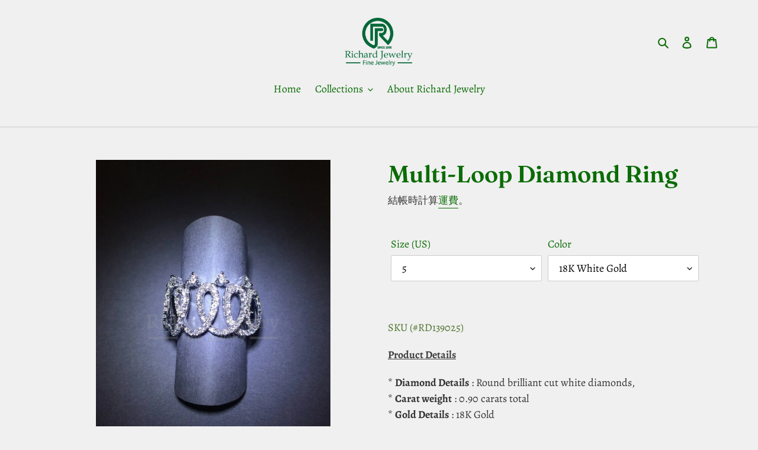

--- FILE ---
content_type: text/html; charset=utf-8
request_url: https://richardjewelry.co/zh-tw/products/rd139025
body_size: 39642
content:
<!doctype html>
<html class="no-js" lang="zh-TW">
<head>
  
  <meta name="facebook-domain-verification" content="r44mwiu1qrls0c87ohqadfd6s4tt91" />
  
  <meta charset="utf-8">
  <meta http-equiv="X-UA-Compatible" content="IE=edge,chrome=1">
  <meta name="viewport" content="width=device-width,initial-scale=1">
  <meta name="theme-color" content="#3a3a3a"><link rel="canonical" href="https://richardjewelry.co/zh-tw/products/rd139025"><title>Multi-Loop Diamond Ring (#RD139025) | Richard Jewelry | Best Deal</title><meta name="description" content="18K Gold Multi-Loop Diamond Ring (#RD139025) in 18K Gold | Richard Jewelry | On Sale NOW with Limited Offer | Brilliant cut White Diamond | Perfect Gift for Birthday, Christmas, etc. | Gorgeous Unique Design, high quality and very good deal now | Quality Jewelry at Affordable Price | Richard Jewelry"><!-- /snippets/social-meta-tags.liquid -->




<meta property="og:site_name" content="Richard Jewelry">
<meta property="og:url" content="https://richardjewelry.co/zh-tw/products/rd139025">
<meta property="og:title" content="Multi-Loop Diamond Ring">
<meta property="og:type" content="product">
<meta property="og:description" content="18K Gold Multi-Loop Diamond Ring (#RD139025) in 18K Gold | Richard Jewelry | On Sale NOW with Limited Offer | Brilliant cut White Diamond | Perfect Gift for Birthday, Christmas, etc. | Gorgeous Unique Design, high quality and very good deal now | Quality Jewelry at Affordable Price | Richard Jewelry">

  <meta property="og:price:amount" content="85,965.00">
  <meta property="og:price:currency" content="TWD">

<meta property="og:image" content="http://richardjewelry.co/cdn/shop/products/RD39025_6_1200x1200.jpg?v=1598337007"><meta property="og:image" content="http://richardjewelry.co/cdn/shop/products/RD39025_5_1200x1200.jpg?v=1598336991"><meta property="og:image" content="http://richardjewelry.co/cdn/shop/products/RJ-HowtoMeasureRingSize_748fdd76-bf0c-4789-8a2e-2bcef1143e47_1200x1200.jpg?v=1598336991">
<meta property="og:image:secure_url" content="https://richardjewelry.co/cdn/shop/products/RD39025_6_1200x1200.jpg?v=1598337007"><meta property="og:image:secure_url" content="https://richardjewelry.co/cdn/shop/products/RD39025_5_1200x1200.jpg?v=1598336991"><meta property="og:image:secure_url" content="https://richardjewelry.co/cdn/shop/products/RJ-HowtoMeasureRingSize_748fdd76-bf0c-4789-8a2e-2bcef1143e47_1200x1200.jpg?v=1598336991">


  <meta name="twitter:site" content="@rj_finejewelry">

<meta name="twitter:card" content="summary_large_image">
<meta name="twitter:title" content="Multi-Loop Diamond Ring">
<meta name="twitter:description" content="18K Gold Multi-Loop Diamond Ring (#RD139025) in 18K Gold | Richard Jewelry | On Sale NOW with Limited Offer | Brilliant cut White Diamond | Perfect Gift for Birthday, Christmas, etc. | Gorgeous Unique Design, high quality and very good deal now | Quality Jewelry at Affordable Price | Richard Jewelry">


  <link href="//richardjewelry.co/cdn/shop/t/2/assets/theme.scss.css?v=57105213864033274991759260386" rel="stylesheet" type="text/css" media="all" />

  <script>
    var theme = {
      breakpoints: {
        medium: 750,
        large: 990,
        widescreen: 1400
      },
      strings: {
        addToCart: "加入購物車",
        soldOut: "售罄",
        unavailable: "無法供貨",
        regularPrice: "定價",
        salePrice: "售價",
        sale: "銷售額",
        fromLowestPrice: "來自 [price]",
        vendor: "廠商",
        showMore: "顯示更多",
        showLess: "顯示較少",
        searchFor: "搜尋",
        addressError: "尋找此地址時發生錯誤",
        addressNoResults: "此地址無結果",
        addressQueryLimit: "您已超出 Google API 使用量限制。請考慮升級為\u003ca href=\"https:\/\/developers.google.com\/maps\/premium\/usage-limits\"\u003e付費方案\u003c\/a\u003e。",
        authError: "驗證 Google 地圖帳戶時發生問題。",
        newWindow: "在新視窗中開啟。",
        external: "開啟外部網站。",
        newWindowExternal: "在新視窗中開啟外部網站。",
        removeLabel: "移除 [product]",
        update: "更新",
        quantity: "數量",
        discountedTotal: "折扣後總金額",
        regularTotal: "定價總金額",
        priceColumn: "如需折扣詳細資訊，請參見「價格」欄。",
        quantityMinimumMessage: "數量必須大於或等於1",
        cartError: "更新購物車時發生錯誤。請再試一次。",
        removedItemMessage: "已將 \u003cspan class=\"cart__removed-product-details\"\u003e([quantity]) [link]\u003c\/span\u003e 從您的購物車移除。",
        unitPrice: "單價",
        unitPriceSeparator: "每",
        oneCartCount: "1 件商品",
        otherCartCount: "[count] 件商品",
        quantityLabel: "數量：[count]",
        products: "產品",
        loading: "載入中",
        number_of_results: "[result_number] \/ [results_count]",
        number_of_results_found: "找到 [results_count] 項結果",
        one_result_found: "找到 1 項結果"
      },
      moneyFormat: "${{amount}}",
      moneyFormatWithCurrency: "${{amount}} TWD",
      settings: {
        predictiveSearchEnabled: true,
        predictiveSearchShowPrice: false,
        predictiveSearchShowVendor: false
      }
    }

    document.documentElement.className = document.documentElement.className.replace('no-js', 'js');
  </script><script src="//richardjewelry.co/cdn/shop/t/2/assets/lazysizes.js?v=94224023136283657951592131920" async="async"></script>
  <script src="//richardjewelry.co/cdn/shop/t/2/assets/vendor.js?v=85833464202832145531592131922" defer="defer"></script>
  <script src="//richardjewelry.co/cdn/shop/t/2/assets/theme.js?v=89031576585505892971592131921" defer="defer"></script>

  <script>window.performance && window.performance.mark && window.performance.mark('shopify.content_for_header.start');</script><meta name="google-site-verification" content="PihllsvsrZrnM_MRr1nRHV6U28vyRDee7wu15ekIdN4">
<meta id="shopify-digital-wallet" name="shopify-digital-wallet" content="/40924610722/digital_wallets/dialog">
<meta name="shopify-checkout-api-token" content="518a8d16fc2d5ff2c75fc6b4452c4e37">
<meta id="in-context-paypal-metadata" data-shop-id="40924610722" data-venmo-supported="false" data-environment="production" data-locale="en_US" data-paypal-v4="true" data-currency="TWD">
<link rel="alternate" hreflang="x-default" href="https://richardjewelry.co/products/rd139025">
<link rel="alternate" hreflang="en" href="https://richardjewelry.co/products/rd139025">
<link rel="alternate" hreflang="ja" href="https://richardjewelry.co/ja/products/rd139025">
<link rel="alternate" hreflang="ko" href="https://richardjewelry.co/ko/products/rd139025">
<link rel="alternate" hreflang="zh-Hant" href="https://richardjewelry.co/zh/products/rd139025">
<link rel="alternate" hreflang="it" href="https://richardjewelry.co/it/products/rd139025">
<link rel="alternate" hreflang="zh-Hant-US" href="https://richardjewelry.co/zh/products/rd139025">
<link rel="alternate" hreflang="zh-Hant-TW" href="https://richardjewelry.co/zh-tw/products/rd139025">
<link rel="alternate" hreflang="zh-Hant-AU" href="https://richardjewelry.co/zh/products/rd139025">
<link rel="alternate" hreflang="zh-Hant-CN" href="https://richardjewelry.co/zh/products/rd139025">
<link rel="alternate" hreflang="zh-Hant-AX" href="https://richardjewelry.co/zh/products/rd139025">
<link rel="alternate" hreflang="zh-Hant-AD" href="https://richardjewelry.co/zh/products/rd139025">
<link rel="alternate" hreflang="zh-Hant-AT" href="https://richardjewelry.co/zh/products/rd139025">
<link rel="alternate" hreflang="zh-Hant-BE" href="https://richardjewelry.co/zh/products/rd139025">
<link rel="alternate" hreflang="zh-Hant-CY" href="https://richardjewelry.co/zh/products/rd139025">
<link rel="alternate" hreflang="zh-Hant-EE" href="https://richardjewelry.co/zh/products/rd139025">
<link rel="alternate" hreflang="zh-Hant-FI" href="https://richardjewelry.co/zh/products/rd139025">
<link rel="alternate" hreflang="zh-Hant-FR" href="https://richardjewelry.co/zh/products/rd139025">
<link rel="alternate" hreflang="zh-Hant-GF" href="https://richardjewelry.co/zh/products/rd139025">
<link rel="alternate" hreflang="zh-Hant-TF" href="https://richardjewelry.co/zh/products/rd139025">
<link rel="alternate" hreflang="zh-Hant-DE" href="https://richardjewelry.co/zh/products/rd139025">
<link rel="alternate" hreflang="zh-Hant-GR" href="https://richardjewelry.co/zh/products/rd139025">
<link rel="alternate" hreflang="zh-Hant-GP" href="https://richardjewelry.co/zh/products/rd139025">
<link rel="alternate" hreflang="zh-Hant-VA" href="https://richardjewelry.co/zh/products/rd139025">
<link rel="alternate" hreflang="zh-Hant-IE" href="https://richardjewelry.co/zh/products/rd139025">
<link rel="alternate" hreflang="zh-Hant-IT" href="https://richardjewelry.co/zh/products/rd139025">
<link rel="alternate" hreflang="zh-Hant-XK" href="https://richardjewelry.co/zh/products/rd139025">
<link rel="alternate" hreflang="zh-Hant-LV" href="https://richardjewelry.co/zh/products/rd139025">
<link rel="alternate" hreflang="zh-Hant-LT" href="https://richardjewelry.co/zh/products/rd139025">
<link rel="alternate" hreflang="zh-Hant-LU" href="https://richardjewelry.co/zh/products/rd139025">
<link rel="alternate" hreflang="zh-Hant-MT" href="https://richardjewelry.co/zh/products/rd139025">
<link rel="alternate" hreflang="zh-Hant-MQ" href="https://richardjewelry.co/zh/products/rd139025">
<link rel="alternate" hreflang="zh-Hant-YT" href="https://richardjewelry.co/zh/products/rd139025">
<link rel="alternate" hreflang="zh-Hant-MC" href="https://richardjewelry.co/zh/products/rd139025">
<link rel="alternate" hreflang="zh-Hant-ME" href="https://richardjewelry.co/zh/products/rd139025">
<link rel="alternate" hreflang="zh-Hant-NL" href="https://richardjewelry.co/zh/products/rd139025">
<link rel="alternate" hreflang="zh-Hant-PT" href="https://richardjewelry.co/zh/products/rd139025">
<link rel="alternate" hreflang="zh-Hant-RE" href="https://richardjewelry.co/zh/products/rd139025">
<link rel="alternate" hreflang="zh-Hant-BL" href="https://richardjewelry.co/zh/products/rd139025">
<link rel="alternate" hreflang="zh-Hant-MF" href="https://richardjewelry.co/zh/products/rd139025">
<link rel="alternate" hreflang="zh-Hant-PM" href="https://richardjewelry.co/zh/products/rd139025">
<link rel="alternate" hreflang="zh-Hant-SM" href="https://richardjewelry.co/zh/products/rd139025">
<link rel="alternate" hreflang="zh-Hant-SK" href="https://richardjewelry.co/zh/products/rd139025">
<link rel="alternate" hreflang="zh-Hant-SI" href="https://richardjewelry.co/zh/products/rd139025">
<link rel="alternate" hreflang="zh-Hant-ES" href="https://richardjewelry.co/zh/products/rd139025">
<link rel="alternate" hreflang="zh-Hant-HK" href="https://richardjewelry.co/zh/products/rd139025">
<link rel="alternate" hreflang="zh-Hant-JP" href="https://richardjewelry.co/zh/products/rd139025">
<link rel="alternate" hreflang="zh-Hant-KR" href="https://richardjewelry.co/zh/products/rd139025">
<link rel="alternate" hreflang="zh-Hant-NZ" href="https://richardjewelry.co/zh/products/rd139025">
<link rel="alternate" hreflang="zh-Hant-AE" href="https://richardjewelry.co/zh/products/rd139025">
<link rel="alternate" hreflang="zh-Hant-AF" href="https://richardjewelry.co/zh/products/rd139025">
<link rel="alternate" hreflang="zh-Hant-AG" href="https://richardjewelry.co/zh/products/rd139025">
<link rel="alternate" hreflang="zh-Hant-AI" href="https://richardjewelry.co/zh/products/rd139025">
<link rel="alternate" hreflang="zh-Hant-AL" href="https://richardjewelry.co/zh/products/rd139025">
<link rel="alternate" hreflang="zh-Hant-AM" href="https://richardjewelry.co/zh/products/rd139025">
<link rel="alternate" hreflang="zh-Hant-AN" href="https://richardjewelry.co/zh/products/rd139025">
<link rel="alternate" hreflang="zh-Hant-AO" href="https://richardjewelry.co/zh/products/rd139025">
<link rel="alternate" hreflang="zh-Hant-AR" href="https://richardjewelry.co/zh/products/rd139025">
<link rel="alternate" hreflang="zh-Hant-AW" href="https://richardjewelry.co/zh/products/rd139025">
<link rel="alternate" hreflang="zh-Hant-AZ" href="https://richardjewelry.co/zh/products/rd139025">
<link rel="alternate" hreflang="zh-Hant-BA" href="https://richardjewelry.co/zh/products/rd139025">
<link rel="alternate" hreflang="zh-Hant-BB" href="https://richardjewelry.co/zh/products/rd139025">
<link rel="alternate" hreflang="zh-Hant-BD" href="https://richardjewelry.co/zh/products/rd139025">
<link rel="alternate" hreflang="zh-Hant-BF" href="https://richardjewelry.co/zh/products/rd139025">
<link rel="alternate" hreflang="zh-Hant-BG" href="https://richardjewelry.co/zh/products/rd139025">
<link rel="alternate" hreflang="zh-Hant-BH" href="https://richardjewelry.co/zh/products/rd139025">
<link rel="alternate" hreflang="zh-Hant-BI" href="https://richardjewelry.co/zh/products/rd139025">
<link rel="alternate" hreflang="zh-Hant-BJ" href="https://richardjewelry.co/zh/products/rd139025">
<link rel="alternate" hreflang="zh-Hant-BM" href="https://richardjewelry.co/zh/products/rd139025">
<link rel="alternate" hreflang="zh-Hant-BN" href="https://richardjewelry.co/zh/products/rd139025">
<link rel="alternate" hreflang="zh-Hant-BO" href="https://richardjewelry.co/zh/products/rd139025">
<link rel="alternate" hreflang="zh-Hant-BQ" href="https://richardjewelry.co/zh/products/rd139025">
<link rel="alternate" hreflang="zh-Hant-BR" href="https://richardjewelry.co/zh/products/rd139025">
<link rel="alternate" hreflang="zh-Hant-BS" href="https://richardjewelry.co/zh/products/rd139025">
<link rel="alternate" hreflang="zh-Hant-BT" href="https://richardjewelry.co/zh/products/rd139025">
<link rel="alternate" hreflang="zh-Hant-BV" href="https://richardjewelry.co/zh/products/rd139025">
<link rel="alternate" hreflang="zh-Hant-BW" href="https://richardjewelry.co/zh/products/rd139025">
<link rel="alternate" hreflang="zh-Hant-BY" href="https://richardjewelry.co/zh/products/rd139025">
<link rel="alternate" hreflang="zh-Hant-BZ" href="https://richardjewelry.co/zh/products/rd139025">
<link rel="alternate" hreflang="zh-Hant-CA" href="https://richardjewelry.co/zh/products/rd139025">
<link rel="alternate" hreflang="zh-Hant-CC" href="https://richardjewelry.co/zh/products/rd139025">
<link rel="alternate" hreflang="zh-Hant-CD" href="https://richardjewelry.co/zh/products/rd139025">
<link rel="alternate" hreflang="zh-Hant-CF" href="https://richardjewelry.co/zh/products/rd139025">
<link rel="alternate" hreflang="zh-Hant-CG" href="https://richardjewelry.co/zh/products/rd139025">
<link rel="alternate" hreflang="zh-Hant-CH" href="https://richardjewelry.co/zh/products/rd139025">
<link rel="alternate" hreflang="zh-Hant-CI" href="https://richardjewelry.co/zh/products/rd139025">
<link rel="alternate" hreflang="zh-Hant-CK" href="https://richardjewelry.co/zh/products/rd139025">
<link rel="alternate" hreflang="zh-Hant-CL" href="https://richardjewelry.co/zh/products/rd139025">
<link rel="alternate" hreflang="zh-Hant-CM" href="https://richardjewelry.co/zh/products/rd139025">
<link rel="alternate" hreflang="zh-Hant-CO" href="https://richardjewelry.co/zh/products/rd139025">
<link rel="alternate" hreflang="zh-Hant-CR" href="https://richardjewelry.co/zh/products/rd139025">
<link rel="alternate" hreflang="zh-Hant-CV" href="https://richardjewelry.co/zh/products/rd139025">
<link rel="alternate" hreflang="zh-Hant-CW" href="https://richardjewelry.co/zh/products/rd139025">
<link rel="alternate" hreflang="zh-Hant-CX" href="https://richardjewelry.co/zh/products/rd139025">
<link rel="alternate" hreflang="zh-Hant-CZ" href="https://richardjewelry.co/zh/products/rd139025">
<link rel="alternate" hreflang="zh-Hant-DJ" href="https://richardjewelry.co/zh/products/rd139025">
<link rel="alternate" hreflang="zh-Hant-DK" href="https://richardjewelry.co/zh/products/rd139025">
<link rel="alternate" hreflang="zh-Hant-DM" href="https://richardjewelry.co/zh/products/rd139025">
<link rel="alternate" hreflang="zh-Hant-DO" href="https://richardjewelry.co/zh/products/rd139025">
<link rel="alternate" hreflang="zh-Hant-DZ" href="https://richardjewelry.co/zh/products/rd139025">
<link rel="alternate" hreflang="zh-Hant-EC" href="https://richardjewelry.co/zh/products/rd139025">
<link rel="alternate" hreflang="zh-Hant-EG" href="https://richardjewelry.co/zh/products/rd139025">
<link rel="alternate" hreflang="zh-Hant-EH" href="https://richardjewelry.co/zh/products/rd139025">
<link rel="alternate" hreflang="zh-Hant-ER" href="https://richardjewelry.co/zh/products/rd139025">
<link rel="alternate" hreflang="zh-Hant-ET" href="https://richardjewelry.co/zh/products/rd139025">
<link rel="alternate" hreflang="zh-Hant-FJ" href="https://richardjewelry.co/zh/products/rd139025">
<link rel="alternate" hreflang="zh-Hant-FK" href="https://richardjewelry.co/zh/products/rd139025">
<link rel="alternate" hreflang="zh-Hant-FO" href="https://richardjewelry.co/zh/products/rd139025">
<link rel="alternate" hreflang="zh-Hant-GA" href="https://richardjewelry.co/zh/products/rd139025">
<link rel="alternate" hreflang="zh-Hant-GB" href="https://richardjewelry.co/zh/products/rd139025">
<link rel="alternate" hreflang="zh-Hant-GD" href="https://richardjewelry.co/zh/products/rd139025">
<link rel="alternate" hreflang="zh-Hant-GE" href="https://richardjewelry.co/zh/products/rd139025">
<link rel="alternate" hreflang="zh-Hant-GG" href="https://richardjewelry.co/zh/products/rd139025">
<link rel="alternate" hreflang="zh-Hant-GH" href="https://richardjewelry.co/zh/products/rd139025">
<link rel="alternate" hreflang="zh-Hant-GI" href="https://richardjewelry.co/zh/products/rd139025">
<link rel="alternate" hreflang="zh-Hant-GL" href="https://richardjewelry.co/zh/products/rd139025">
<link rel="alternate" hreflang="zh-Hant-GM" href="https://richardjewelry.co/zh/products/rd139025">
<link rel="alternate" hreflang="zh-Hant-GN" href="https://richardjewelry.co/zh/products/rd139025">
<link rel="alternate" hreflang="zh-Hant-GQ" href="https://richardjewelry.co/zh/products/rd139025">
<link rel="alternate" hreflang="zh-Hant-GS" href="https://richardjewelry.co/zh/products/rd139025">
<link rel="alternate" hreflang="zh-Hant-GT" href="https://richardjewelry.co/zh/products/rd139025">
<link rel="alternate" hreflang="zh-Hant-GW" href="https://richardjewelry.co/zh/products/rd139025">
<link rel="alternate" hreflang="zh-Hant-GY" href="https://richardjewelry.co/zh/products/rd139025">
<link rel="alternate" hreflang="zh-Hant-HM" href="https://richardjewelry.co/zh/products/rd139025">
<link rel="alternate" hreflang="zh-Hant-HN" href="https://richardjewelry.co/zh/products/rd139025">
<link rel="alternate" hreflang="zh-Hant-HR" href="https://richardjewelry.co/zh/products/rd139025">
<link rel="alternate" hreflang="zh-Hant-HT" href="https://richardjewelry.co/zh/products/rd139025">
<link rel="alternate" hreflang="zh-Hant-HU" href="https://richardjewelry.co/zh/products/rd139025">
<link rel="alternate" hreflang="zh-Hant-ID" href="https://richardjewelry.co/zh/products/rd139025">
<link rel="alternate" hreflang="zh-Hant-IL" href="https://richardjewelry.co/zh/products/rd139025">
<link rel="alternate" hreflang="zh-Hant-IM" href="https://richardjewelry.co/zh/products/rd139025">
<link rel="alternate" hreflang="zh-Hant-IN" href="https://richardjewelry.co/zh/products/rd139025">
<link rel="alternate" hreflang="zh-Hant-IO" href="https://richardjewelry.co/zh/products/rd139025">
<link rel="alternate" hreflang="zh-Hant-IQ" href="https://richardjewelry.co/zh/products/rd139025">
<link rel="alternate" hreflang="zh-Hant-IS" href="https://richardjewelry.co/zh/products/rd139025">
<link rel="alternate" hreflang="zh-Hant-JE" href="https://richardjewelry.co/zh/products/rd139025">
<link rel="alternate" hreflang="zh-Hant-JM" href="https://richardjewelry.co/zh/products/rd139025">
<link rel="alternate" hreflang="zh-Hant-JO" href="https://richardjewelry.co/zh/products/rd139025">
<link rel="alternate" hreflang="zh-Hant-KE" href="https://richardjewelry.co/zh/products/rd139025">
<link rel="alternate" hreflang="zh-Hant-KG" href="https://richardjewelry.co/zh/products/rd139025">
<link rel="alternate" hreflang="zh-Hant-KH" href="https://richardjewelry.co/zh/products/rd139025">
<link rel="alternate" hreflang="zh-Hant-KI" href="https://richardjewelry.co/zh/products/rd139025">
<link rel="alternate" hreflang="zh-Hant-KM" href="https://richardjewelry.co/zh/products/rd139025">
<link rel="alternate" hreflang="zh-Hant-KN" href="https://richardjewelry.co/zh/products/rd139025">
<link rel="alternate" hreflang="zh-Hant-KW" href="https://richardjewelry.co/zh/products/rd139025">
<link rel="alternate" hreflang="zh-Hant-KY" href="https://richardjewelry.co/zh/products/rd139025">
<link rel="alternate" hreflang="zh-Hant-KZ" href="https://richardjewelry.co/zh/products/rd139025">
<link rel="alternate" hreflang="zh-Hant-LA" href="https://richardjewelry.co/zh/products/rd139025">
<link rel="alternate" hreflang="zh-Hant-LB" href="https://richardjewelry.co/zh/products/rd139025">
<link rel="alternate" hreflang="zh-Hant-LC" href="https://richardjewelry.co/zh/products/rd139025">
<link rel="alternate" hreflang="zh-Hant-LI" href="https://richardjewelry.co/zh/products/rd139025">
<link rel="alternate" hreflang="zh-Hant-LK" href="https://richardjewelry.co/zh/products/rd139025">
<link rel="alternate" hreflang="zh-Hant-LR" href="https://richardjewelry.co/zh/products/rd139025">
<link rel="alternate" hreflang="zh-Hant-LS" href="https://richardjewelry.co/zh/products/rd139025">
<link rel="alternate" hreflang="zh-Hant-LY" href="https://richardjewelry.co/zh/products/rd139025">
<link rel="alternate" hreflang="zh-Hant-MA" href="https://richardjewelry.co/zh/products/rd139025">
<link rel="alternate" hreflang="zh-Hant-MD" href="https://richardjewelry.co/zh/products/rd139025">
<link rel="alternate" hreflang="zh-Hant-MG" href="https://richardjewelry.co/zh/products/rd139025">
<link rel="alternate" hreflang="zh-Hant-MK" href="https://richardjewelry.co/zh/products/rd139025">
<link rel="alternate" hreflang="zh-Hant-ML" href="https://richardjewelry.co/zh/products/rd139025">
<link rel="alternate" hreflang="zh-Hant-MM" href="https://richardjewelry.co/zh/products/rd139025">
<link rel="alternate" hreflang="zh-Hant-MN" href="https://richardjewelry.co/zh/products/rd139025">
<link rel="alternate" hreflang="zh-Hant-MO" href="https://richardjewelry.co/zh/products/rd139025">
<link rel="alternate" hreflang="zh-Hant-MR" href="https://richardjewelry.co/zh/products/rd139025">
<link rel="alternate" hreflang="zh-Hant-MS" href="https://richardjewelry.co/zh/products/rd139025">
<link rel="alternate" hreflang="zh-Hant-MU" href="https://richardjewelry.co/zh/products/rd139025">
<link rel="alternate" hreflang="zh-Hant-MV" href="https://richardjewelry.co/zh/products/rd139025">
<link rel="alternate" hreflang="zh-Hant-MW" href="https://richardjewelry.co/zh/products/rd139025">
<link rel="alternate" hreflang="zh-Hant-MX" href="https://richardjewelry.co/zh/products/rd139025">
<link rel="alternate" hreflang="zh-Hant-MY" href="https://richardjewelry.co/zh/products/rd139025">
<link rel="alternate" hreflang="zh-Hant-MZ" href="https://richardjewelry.co/zh/products/rd139025">
<link rel="alternate" hreflang="zh-Hant-NA" href="https://richardjewelry.co/zh/products/rd139025">
<link rel="alternate" hreflang="zh-Hant-NC" href="https://richardjewelry.co/zh/products/rd139025">
<link rel="alternate" hreflang="zh-Hant-NE" href="https://richardjewelry.co/zh/products/rd139025">
<link rel="alternate" hreflang="zh-Hant-NF" href="https://richardjewelry.co/zh/products/rd139025">
<link rel="alternate" hreflang="zh-Hant-NG" href="https://richardjewelry.co/zh/products/rd139025">
<link rel="alternate" hreflang="zh-Hant-NI" href="https://richardjewelry.co/zh/products/rd139025">
<link rel="alternate" hreflang="zh-Hant-NO" href="https://richardjewelry.co/zh/products/rd139025">
<link rel="alternate" hreflang="zh-Hant-NP" href="https://richardjewelry.co/zh/products/rd139025">
<link rel="alternate" hreflang="zh-Hant-NR" href="https://richardjewelry.co/zh/products/rd139025">
<link rel="alternate" hreflang="zh-Hant-NU" href="https://richardjewelry.co/zh/products/rd139025">
<link rel="alternate" hreflang="zh-Hant-OM" href="https://richardjewelry.co/zh/products/rd139025">
<link rel="alternate" hreflang="zh-Hant-PA" href="https://richardjewelry.co/zh/products/rd139025">
<link rel="alternate" hreflang="zh-Hant-PE" href="https://richardjewelry.co/zh/products/rd139025">
<link rel="alternate" hreflang="zh-Hant-PF" href="https://richardjewelry.co/zh/products/rd139025">
<link rel="alternate" hreflang="zh-Hant-PG" href="https://richardjewelry.co/zh/products/rd139025">
<link rel="alternate" hreflang="zh-Hant-PH" href="https://richardjewelry.co/zh/products/rd139025">
<link rel="alternate" hreflang="zh-Hant-PK" href="https://richardjewelry.co/zh/products/rd139025">
<link rel="alternate" hreflang="zh-Hant-PL" href="https://richardjewelry.co/zh/products/rd139025">
<link rel="alternate" hreflang="zh-Hant-PN" href="https://richardjewelry.co/zh/products/rd139025">
<link rel="alternate" hreflang="zh-Hant-PS" href="https://richardjewelry.co/zh/products/rd139025">
<link rel="alternate" hreflang="zh-Hant-PY" href="https://richardjewelry.co/zh/products/rd139025">
<link rel="alternate" hreflang="zh-Hant-QA" href="https://richardjewelry.co/zh/products/rd139025">
<link rel="alternate" hreflang="zh-Hant-RO" href="https://richardjewelry.co/zh/products/rd139025">
<link rel="alternate" hreflang="zh-Hant-RS" href="https://richardjewelry.co/zh/products/rd139025">
<link rel="alternate" hreflang="zh-Hant-RU" href="https://richardjewelry.co/zh/products/rd139025">
<link rel="alternate" hreflang="zh-Hant-RW" href="https://richardjewelry.co/zh/products/rd139025">
<link rel="alternate" hreflang="zh-Hant-SA" href="https://richardjewelry.co/zh/products/rd139025">
<link rel="alternate" hreflang="zh-Hant-SB" href="https://richardjewelry.co/zh/products/rd139025">
<link rel="alternate" hreflang="zh-Hant-SC" href="https://richardjewelry.co/zh/products/rd139025">
<link rel="alternate" hreflang="zh-Hant-SD" href="https://richardjewelry.co/zh/products/rd139025">
<link rel="alternate" hreflang="zh-Hant-SE" href="https://richardjewelry.co/zh/products/rd139025">
<link rel="alternate" hreflang="zh-Hant-SG" href="https://richardjewelry.co/zh/products/rd139025">
<link rel="alternate" hreflang="zh-Hant-SH" href="https://richardjewelry.co/zh/products/rd139025">
<link rel="alternate" hreflang="zh-Hant-SJ" href="https://richardjewelry.co/zh/products/rd139025">
<link rel="alternate" hreflang="zh-Hant-SL" href="https://richardjewelry.co/zh/products/rd139025">
<link rel="alternate" hreflang="zh-Hant-SN" href="https://richardjewelry.co/zh/products/rd139025">
<link rel="alternate" hreflang="zh-Hant-SO" href="https://richardjewelry.co/zh/products/rd139025">
<link rel="alternate" hreflang="zh-Hant-SR" href="https://richardjewelry.co/zh/products/rd139025">
<link rel="alternate" hreflang="zh-Hant-SS" href="https://richardjewelry.co/zh/products/rd139025">
<link rel="alternate" hreflang="zh-Hant-ST" href="https://richardjewelry.co/zh/products/rd139025">
<link rel="alternate" hreflang="zh-Hant-SV" href="https://richardjewelry.co/zh/products/rd139025">
<link rel="alternate" hreflang="zh-Hant-SX" href="https://richardjewelry.co/zh/products/rd139025">
<link rel="alternate" hreflang="zh-Hant-SZ" href="https://richardjewelry.co/zh/products/rd139025">
<link rel="alternate" hreflang="zh-Hant-TC" href="https://richardjewelry.co/zh/products/rd139025">
<link rel="alternate" hreflang="zh-Hant-TD" href="https://richardjewelry.co/zh/products/rd139025">
<link rel="alternate" hreflang="zh-Hant-TG" href="https://richardjewelry.co/zh/products/rd139025">
<link rel="alternate" hreflang="zh-Hant-TH" href="https://richardjewelry.co/zh/products/rd139025">
<link rel="alternate" hreflang="zh-Hant-TJ" href="https://richardjewelry.co/zh/products/rd139025">
<link rel="alternate" hreflang="zh-Hant-TK" href="https://richardjewelry.co/zh/products/rd139025">
<link rel="alternate" hreflang="zh-Hant-TL" href="https://richardjewelry.co/zh/products/rd139025">
<link rel="alternate" hreflang="zh-Hant-TM" href="https://richardjewelry.co/zh/products/rd139025">
<link rel="alternate" hreflang="zh-Hant-TN" href="https://richardjewelry.co/zh/products/rd139025">
<link rel="alternate" hreflang="zh-Hant-TO" href="https://richardjewelry.co/zh/products/rd139025">
<link rel="alternate" hreflang="zh-Hant-TR" href="https://richardjewelry.co/zh/products/rd139025">
<link rel="alternate" hreflang="zh-Hant-TT" href="https://richardjewelry.co/zh/products/rd139025">
<link rel="alternate" hreflang="zh-Hant-TV" href="https://richardjewelry.co/zh/products/rd139025">
<link rel="alternate" hreflang="zh-Hant-TZ" href="https://richardjewelry.co/zh/products/rd139025">
<link rel="alternate" hreflang="zh-Hant-UA" href="https://richardjewelry.co/zh/products/rd139025">
<link rel="alternate" hreflang="zh-Hant-UG" href="https://richardjewelry.co/zh/products/rd139025">
<link rel="alternate" hreflang="zh-Hant-UM" href="https://richardjewelry.co/zh/products/rd139025">
<link rel="alternate" hreflang="zh-Hant-UY" href="https://richardjewelry.co/zh/products/rd139025">
<link rel="alternate" hreflang="zh-Hant-UZ" href="https://richardjewelry.co/zh/products/rd139025">
<link rel="alternate" hreflang="zh-Hant-VC" href="https://richardjewelry.co/zh/products/rd139025">
<link rel="alternate" hreflang="zh-Hant-VE" href="https://richardjewelry.co/zh/products/rd139025">
<link rel="alternate" hreflang="zh-Hant-VG" href="https://richardjewelry.co/zh/products/rd139025">
<link rel="alternate" hreflang="zh-Hant-VN" href="https://richardjewelry.co/zh/products/rd139025">
<link rel="alternate" hreflang="zh-Hant-VU" href="https://richardjewelry.co/zh/products/rd139025">
<link rel="alternate" hreflang="zh-Hant-WF" href="https://richardjewelry.co/zh/products/rd139025">
<link rel="alternate" hreflang="zh-Hant-WS" href="https://richardjewelry.co/zh/products/rd139025">
<link rel="alternate" hreflang="zh-Hant-YE" href="https://richardjewelry.co/zh/products/rd139025">
<link rel="alternate" hreflang="zh-Hant-ZA" href="https://richardjewelry.co/zh/products/rd139025">
<link rel="alternate" hreflang="zh-Hant-ZM" href="https://richardjewelry.co/zh/products/rd139025">
<link rel="alternate" hreflang="zh-Hant-ZW" href="https://richardjewelry.co/zh/products/rd139025">
<link rel="alternate" type="application/json+oembed" href="https://richardjewelry.co/zh-tw/products/rd139025.oembed">
<script async="async" src="/checkouts/internal/preloads.js?locale=zh-TW"></script>
<script id="shopify-features" type="application/json">{"accessToken":"518a8d16fc2d5ff2c75fc6b4452c4e37","betas":["rich-media-storefront-analytics"],"domain":"richardjewelry.co","predictiveSearch":true,"shopId":40924610722,"locale":"zh-tw"}</script>
<script>var Shopify = Shopify || {};
Shopify.shop = "rj-fine-jewellery.myshopify.com";
Shopify.locale = "zh-TW";
Shopify.currency = {"active":"TWD","rate":"31.957072"};
Shopify.country = "TW";
Shopify.theme = {"name":"RJ","id":102063702178,"schema_name":"Debut","schema_version":"16.7.0","theme_store_id":796,"role":"main"};
Shopify.theme.handle = "null";
Shopify.theme.style = {"id":null,"handle":null};
Shopify.cdnHost = "richardjewelry.co/cdn";
Shopify.routes = Shopify.routes || {};
Shopify.routes.root = "/zh-tw/";</script>
<script type="module">!function(o){(o.Shopify=o.Shopify||{}).modules=!0}(window);</script>
<script>!function(o){function n(){var o=[];function n(){o.push(Array.prototype.slice.apply(arguments))}return n.q=o,n}var t=o.Shopify=o.Shopify||{};t.loadFeatures=n(),t.autoloadFeatures=n()}(window);</script>
<script id="shop-js-analytics" type="application/json">{"pageType":"product"}</script>
<script defer="defer" async type="module" src="//richardjewelry.co/cdn/shopifycloud/shop-js/modules/v2/client.init-shop-cart-sync_H0-PjXO2.zh-TW.esm.js"></script>
<script defer="defer" async type="module" src="//richardjewelry.co/cdn/shopifycloud/shop-js/modules/v2/chunk.common_CTtkbY-h.esm.js"></script>
<script defer="defer" async type="module" src="//richardjewelry.co/cdn/shopifycloud/shop-js/modules/v2/chunk.modal_ieFR285J.esm.js"></script>
<script type="module">
  await import("//richardjewelry.co/cdn/shopifycloud/shop-js/modules/v2/client.init-shop-cart-sync_H0-PjXO2.zh-TW.esm.js");
await import("//richardjewelry.co/cdn/shopifycloud/shop-js/modules/v2/chunk.common_CTtkbY-h.esm.js");
await import("//richardjewelry.co/cdn/shopifycloud/shop-js/modules/v2/chunk.modal_ieFR285J.esm.js");

  window.Shopify.SignInWithShop?.initShopCartSync?.({"fedCMEnabled":true,"windoidEnabled":true});

</script>
<script>(function() {
  var isLoaded = false;
  function asyncLoad() {
    if (isLoaded) return;
    isLoaded = true;
    var urls = ["\/\/cdn.secomapp.com\/promotionpopup\/cdn\/allshops\/rj-fine-jewellery\/1622781819.js?shop=rj-fine-jewellery.myshopify.com","https:\/\/ads-cdn.sundaysky.com\/shopify\/shopify_uui.js?shop=rj-fine-jewellery.myshopify.com","https:\/\/sales-pop.carecart.io\/lib\/salesnotifier.js?shop=rj-fine-jewellery.myshopify.com"];
    for (var i = 0; i < urls.length; i++) {
      var s = document.createElement('script');
      s.type = 'text/javascript';
      s.async = true;
      s.src = urls[i];
      var x = document.getElementsByTagName('script')[0];
      x.parentNode.insertBefore(s, x);
    }
  };
  if(window.attachEvent) {
    window.attachEvent('onload', asyncLoad);
  } else {
    window.addEventListener('load', asyncLoad, false);
  }
})();</script>
<script id="__st">var __st={"a":40924610722,"offset":28800,"reqid":"cd01f64f-1493-4042-8a08-ea612facb208-1769768475","pageurl":"richardjewelry.co\/zh-tw\/products\/rd139025","u":"9873ab7c447d","p":"product","rtyp":"product","rid":5328259580066};</script>
<script>window.ShopifyPaypalV4VisibilityTracking = true;</script>
<script id="captcha-bootstrap">!function(){'use strict';const t='contact',e='account',n='new_comment',o=[[t,t],['blogs',n],['comments',n],[t,'customer']],c=[[e,'customer_login'],[e,'guest_login'],[e,'recover_customer_password'],[e,'create_customer']],r=t=>t.map((([t,e])=>`form[action*='/${t}']:not([data-nocaptcha='true']) input[name='form_type'][value='${e}']`)).join(','),a=t=>()=>t?[...document.querySelectorAll(t)].map((t=>t.form)):[];function s(){const t=[...o],e=r(t);return a(e)}const i='password',u='form_key',d=['recaptcha-v3-token','g-recaptcha-response','h-captcha-response',i],f=()=>{try{return window.sessionStorage}catch{return}},m='__shopify_v',_=t=>t.elements[u];function p(t,e,n=!1){try{const o=window.sessionStorage,c=JSON.parse(o.getItem(e)),{data:r}=function(t){const{data:e,action:n}=t;return t[m]||n?{data:e,action:n}:{data:t,action:n}}(c);for(const[e,n]of Object.entries(r))t.elements[e]&&(t.elements[e].value=n);n&&o.removeItem(e)}catch(o){console.error('form repopulation failed',{error:o})}}const l='form_type',E='cptcha';function T(t){t.dataset[E]=!0}const w=window,h=w.document,L='Shopify',v='ce_forms',y='captcha';let A=!1;((t,e)=>{const n=(g='f06e6c50-85a8-45c8-87d0-21a2b65856fe',I='https://cdn.shopify.com/shopifycloud/storefront-forms-hcaptcha/ce_storefront_forms_captcha_hcaptcha.v1.5.2.iife.js',D={infoText:'已受到 hCaptcha 保護',privacyText:'隱私',termsText:'條款'},(t,e,n)=>{const o=w[L][v],c=o.bindForm;if(c)return c(t,g,e,D).then(n);var r;o.q.push([[t,g,e,D],n]),r=I,A||(h.body.append(Object.assign(h.createElement('script'),{id:'captcha-provider',async:!0,src:r})),A=!0)});var g,I,D;w[L]=w[L]||{},w[L][v]=w[L][v]||{},w[L][v].q=[],w[L][y]=w[L][y]||{},w[L][y].protect=function(t,e){n(t,void 0,e),T(t)},Object.freeze(w[L][y]),function(t,e,n,w,h,L){const[v,y,A,g]=function(t,e,n){const i=e?o:[],u=t?c:[],d=[...i,...u],f=r(d),m=r(i),_=r(d.filter((([t,e])=>n.includes(e))));return[a(f),a(m),a(_),s()]}(w,h,L),I=t=>{const e=t.target;return e instanceof HTMLFormElement?e:e&&e.form},D=t=>v().includes(t);t.addEventListener('submit',(t=>{const e=I(t);if(!e)return;const n=D(e)&&!e.dataset.hcaptchaBound&&!e.dataset.recaptchaBound,o=_(e),c=g().includes(e)&&(!o||!o.value);(n||c)&&t.preventDefault(),c&&!n&&(function(t){try{if(!f())return;!function(t){const e=f();if(!e)return;const n=_(t);if(!n)return;const o=n.value;o&&e.removeItem(o)}(t);const e=Array.from(Array(32),(()=>Math.random().toString(36)[2])).join('');!function(t,e){_(t)||t.append(Object.assign(document.createElement('input'),{type:'hidden',name:u})),t.elements[u].value=e}(t,e),function(t,e){const n=f();if(!n)return;const o=[...t.querySelectorAll(`input[type='${i}']`)].map((({name:t})=>t)),c=[...d,...o],r={};for(const[a,s]of new FormData(t).entries())c.includes(a)||(r[a]=s);n.setItem(e,JSON.stringify({[m]:1,action:t.action,data:r}))}(t,e)}catch(e){console.error('failed to persist form',e)}}(e),e.submit())}));const S=(t,e)=>{t&&!t.dataset[E]&&(n(t,e.some((e=>e===t))),T(t))};for(const o of['focusin','change'])t.addEventListener(o,(t=>{const e=I(t);D(e)&&S(e,y())}));const B=e.get('form_key'),M=e.get(l),P=B&&M;t.addEventListener('DOMContentLoaded',(()=>{const t=y();if(P)for(const e of t)e.elements[l].value===M&&p(e,B);[...new Set([...A(),...v().filter((t=>'true'===t.dataset.shopifyCaptcha))])].forEach((e=>S(e,t)))}))}(h,new URLSearchParams(w.location.search),n,t,e,['guest_login'])})(!0,!0)}();</script>
<script integrity="sha256-4kQ18oKyAcykRKYeNunJcIwy7WH5gtpwJnB7kiuLZ1E=" data-source-attribution="shopify.loadfeatures" defer="defer" src="//richardjewelry.co/cdn/shopifycloud/storefront/assets/storefront/load_feature-a0a9edcb.js" crossorigin="anonymous"></script>
<script data-source-attribution="shopify.dynamic_checkout.dynamic.init">var Shopify=Shopify||{};Shopify.PaymentButton=Shopify.PaymentButton||{isStorefrontPortableWallets:!0,init:function(){window.Shopify.PaymentButton.init=function(){};var t=document.createElement("script");t.src="https://richardjewelry.co/cdn/shopifycloud/portable-wallets/latest/portable-wallets.zh-tw.js",t.type="module",document.head.appendChild(t)}};
</script>
<script data-source-attribution="shopify.dynamic_checkout.buyer_consent">
  function portableWalletsHideBuyerConsent(e){var t=document.getElementById("shopify-buyer-consent"),n=document.getElementById("shopify-subscription-policy-button");t&&n&&(t.classList.add("hidden"),t.setAttribute("aria-hidden","true"),n.removeEventListener("click",e))}function portableWalletsShowBuyerConsent(e){var t=document.getElementById("shopify-buyer-consent"),n=document.getElementById("shopify-subscription-policy-button");t&&n&&(t.classList.remove("hidden"),t.removeAttribute("aria-hidden"),n.addEventListener("click",e))}window.Shopify?.PaymentButton&&(window.Shopify.PaymentButton.hideBuyerConsent=portableWalletsHideBuyerConsent,window.Shopify.PaymentButton.showBuyerConsent=portableWalletsShowBuyerConsent);
</script>
<script>
  function portableWalletsCleanup(e){e&&e.src&&console.error("Failed to load portable wallets script "+e.src);var t=document.querySelectorAll("shopify-accelerated-checkout .shopify-payment-button__skeleton, shopify-accelerated-checkout-cart .wallet-cart-button__skeleton"),e=document.getElementById("shopify-buyer-consent");for(let e=0;e<t.length;e++)t[e].remove();e&&e.remove()}function portableWalletsNotLoadedAsModule(e){e instanceof ErrorEvent&&"string"==typeof e.message&&e.message.includes("import.meta")&&"string"==typeof e.filename&&e.filename.includes("portable-wallets")&&(window.removeEventListener("error",portableWalletsNotLoadedAsModule),window.Shopify.PaymentButton.failedToLoad=e,"loading"===document.readyState?document.addEventListener("DOMContentLoaded",window.Shopify.PaymentButton.init):window.Shopify.PaymentButton.init())}window.addEventListener("error",portableWalletsNotLoadedAsModule);
</script>

<script type="module" src="https://richardjewelry.co/cdn/shopifycloud/portable-wallets/latest/portable-wallets.zh-tw.js" onError="portableWalletsCleanup(this)" crossorigin="anonymous"></script>
<script nomodule>
  document.addEventListener("DOMContentLoaded", portableWalletsCleanup);
</script>

<link id="shopify-accelerated-checkout-styles" rel="stylesheet" media="screen" href="https://richardjewelry.co/cdn/shopifycloud/portable-wallets/latest/accelerated-checkout-backwards-compat.css" crossorigin="anonymous">
<style id="shopify-accelerated-checkout-cart">
        #shopify-buyer-consent {
  margin-top: 1em;
  display: inline-block;
  width: 100%;
}

#shopify-buyer-consent.hidden {
  display: none;
}

#shopify-subscription-policy-button {
  background: none;
  border: none;
  padding: 0;
  text-decoration: underline;
  font-size: inherit;
  cursor: pointer;
}

#shopify-subscription-policy-button::before {
  box-shadow: none;
}

      </style>

<script>window.performance && window.performance.mark && window.performance.mark('shopify.content_for_header.end');</script>

<script>window.BOLD = window.BOLD || {};
    window.BOLD.common = window.BOLD.common || {};
    window.BOLD.common.Shopify = window.BOLD.common.Shopify || {};
    window.BOLD.common.Shopify.shop = {
      domain: 'richardjewelry.co',
      permanent_domain: 'rj-fine-jewellery.myshopify.com',
      url: 'https://richardjewelry.co',
      secure_url: 'https://richardjewelry.co/zh-tw',
      money_format: "${{amount}}",
      currency: "USD"
    };
    window.BOLD.common.Shopify.customer = {
      id: null,
      tags: null,
    };
    window.BOLD.common.Shopify.cart = {"note":null,"attributes":{},"original_total_price":0,"total_price":0,"total_discount":0,"total_weight":0.0,"item_count":0,"items":[],"requires_shipping":false,"currency":"TWD","items_subtotal_price":0,"cart_level_discount_applications":[],"checkout_charge_amount":0};
    window.BOLD.common.template = 'product';window.BOLD.common.Shopify.formatMoney = function(money, format) {
        function n(t, e) {
            return "undefined" == typeof t ? e : t
        }
        function r(t, e, r, i) {
            if (e = n(e, 2),
                r = n(r, ","),
                i = n(i, "."),
            isNaN(t) || null == t)
                return 0;
            t = (t / 100).toFixed(e);
            var o = t.split(".")
                , a = o[0].replace(/(\d)(?=(\d\d\d)+(?!\d))/g, "$1" + r)
                , s = o[1] ? i + o[1] : "";
            return a + s
        }
        "string" == typeof money && (money = money.replace(".", ""));
        var i = ""
            , o = /\{\{\s*(\w+)\s*\}\}/
            , a = format || window.BOLD.common.Shopify.shop.money_format || window.Shopify.money_format || "$ {{ amount }}";
        switch (a.match(o)[1]) {
            case "amount":
                i = r(money, 2, ",", ".");
                break;
            case "amount_no_decimals":
                i = r(money, 0, ",", ".");
                break;
            case "amount_with_comma_separator":
                i = r(money, 2, ".", ",");
                break;
            case "amount_no_decimals_with_comma_separator":
                i = r(money, 0, ".", ",");
                break;
            case "amount_with_space_separator":
                i = r(money, 2, " ", ",");
                break;
            case "amount_no_decimals_with_space_separator":
                i = r(money, 0, " ", ",");
                break;
            case "amount_with_apostrophe_separator":
                i = r(money, 2, "'", ".");
                break;
        }
        return a.replace(o, i);
    };
    window.BOLD.common.Shopify.saveProduct = function (handle, product) {
      if (typeof handle === 'string' && typeof window.BOLD.common.Shopify.products[handle] === 'undefined') {
        if (typeof product === 'number') {
          window.BOLD.common.Shopify.handles[product] = handle;
          product = { id: product };
        }
        window.BOLD.common.Shopify.products[handle] = product;
      }
    };
    window.BOLD.common.Shopify.saveVariant = function (variant_id, variant) {
      if (typeof variant_id === 'number' && typeof window.BOLD.common.Shopify.variants[variant_id] === 'undefined') {
        window.BOLD.common.Shopify.variants[variant_id] = variant;
      }
    };window.BOLD.common.Shopify.products = window.BOLD.common.Shopify.products || {};
    window.BOLD.common.Shopify.variants = window.BOLD.common.Shopify.variants || {};
    window.BOLD.common.Shopify.handles = window.BOLD.common.Shopify.handles || {};window.BOLD.common.Shopify.handle = "rd139025"
window.BOLD.common.Shopify.saveProduct("rd139025", 5328259580066);window.BOLD.common.Shopify.saveVariant(34703376220322, { product_id: 5328259580066, product_handle: "rd139025", price: 8596500, group_id: '', csp_metafield: {}});window.BOLD.common.Shopify.saveVariant(34703376253090, { product_id: 5328259580066, product_handle: "rd139025", price: 8596500, group_id: '', csp_metafield: {}});window.BOLD.common.Shopify.saveVariant(34703376285858, { product_id: 5328259580066, product_handle: "rd139025", price: 8596500, group_id: '', csp_metafield: {}});window.BOLD.common.Shopify.saveVariant(34703376318626, { product_id: 5328259580066, product_handle: "rd139025", price: 8596500, group_id: '', csp_metafield: {}});window.BOLD.common.Shopify.saveVariant(34703376351394, { product_id: 5328259580066, product_handle: "rd139025", price: 8596500, group_id: '', csp_metafield: {}});window.BOLD.common.Shopify.saveVariant(34703376384162, { product_id: 5328259580066, product_handle: "rd139025", price: 8596500, group_id: '', csp_metafield: {}});window.BOLD.common.Shopify.saveVariant(34703376416930, { product_id: 5328259580066, product_handle: "rd139025", price: 8596500, group_id: '', csp_metafield: {}});window.BOLD.common.Shopify.saveVariant(34703376449698, { product_id: 5328259580066, product_handle: "rd139025", price: 8596500, group_id: '', csp_metafield: {}});window.BOLD.common.Shopify.saveVariant(34703376482466, { product_id: 5328259580066, product_handle: "rd139025", price: 8596500, group_id: '', csp_metafield: {}});window.BOLD.apps_installed = {"Loyalties":2} || {};window.BOLD.common.Shopify.metafields = window.BOLD.common.Shopify.metafields || {};window.BOLD.common.Shopify.metafields["bold_rp"] = {};window.BOLD.common.Shopify.metafields["bold_csp_defaults"] = {};window.BOLD.common.cacheParams = window.BOLD.common.cacheParams || {};
</script><link rel="stylesheet" href="//richardjewelry.co/cdn/shop/t/2/assets/sca-pp.css?v=178374312540912810101617096167">
 <script>
  
	SCAPPLive = {};
  
  SCAPPShop = {};
    
  </script>
<script src="//richardjewelry.co/cdn/shop/t/2/assets/sca-pp-initial.js?v=111085794157679467851622781821" type="text/javascript"></script>
   
<script src="https://cdn.shopify.com/extensions/019c0df3-88cf-731f-9e5f-23c6f805a392/etranslate-244/assets/floating-selector.js" type="text/javascript" defer="defer"></script>
<link href="https://monorail-edge.shopifysvc.com" rel="dns-prefetch">
<script>(function(){if ("sendBeacon" in navigator && "performance" in window) {try {var session_token_from_headers = performance.getEntriesByType('navigation')[0].serverTiming.find(x => x.name == '_s').description;} catch {var session_token_from_headers = undefined;}var session_cookie_matches = document.cookie.match(/_shopify_s=([^;]*)/);var session_token_from_cookie = session_cookie_matches && session_cookie_matches.length === 2 ? session_cookie_matches[1] : "";var session_token = session_token_from_headers || session_token_from_cookie || "";function handle_abandonment_event(e) {var entries = performance.getEntries().filter(function(entry) {return /monorail-edge.shopifysvc.com/.test(entry.name);});if (!window.abandonment_tracked && entries.length === 0) {window.abandonment_tracked = true;var currentMs = Date.now();var navigation_start = performance.timing.navigationStart;var payload = {shop_id: 40924610722,url: window.location.href,navigation_start,duration: currentMs - navigation_start,session_token,page_type: "product"};window.navigator.sendBeacon("https://monorail-edge.shopifysvc.com/v1/produce", JSON.stringify({schema_id: "online_store_buyer_site_abandonment/1.1",payload: payload,metadata: {event_created_at_ms: currentMs,event_sent_at_ms: currentMs}}));}}window.addEventListener('pagehide', handle_abandonment_event);}}());</script>
<script id="web-pixels-manager-setup">(function e(e,d,r,n,o){if(void 0===o&&(o={}),!Boolean(null===(a=null===(i=window.Shopify)||void 0===i?void 0:i.analytics)||void 0===a?void 0:a.replayQueue)){var i,a;window.Shopify=window.Shopify||{};var t=window.Shopify;t.analytics=t.analytics||{};var s=t.analytics;s.replayQueue=[],s.publish=function(e,d,r){return s.replayQueue.push([e,d,r]),!0};try{self.performance.mark("wpm:start")}catch(e){}var l=function(){var e={modern:/Edge?\/(1{2}[4-9]|1[2-9]\d|[2-9]\d{2}|\d{4,})\.\d+(\.\d+|)|Firefox\/(1{2}[4-9]|1[2-9]\d|[2-9]\d{2}|\d{4,})\.\d+(\.\d+|)|Chrom(ium|e)\/(9{2}|\d{3,})\.\d+(\.\d+|)|(Maci|X1{2}).+ Version\/(15\.\d+|(1[6-9]|[2-9]\d|\d{3,})\.\d+)([,.]\d+|)( \(\w+\)|)( Mobile\/\w+|) Safari\/|Chrome.+OPR\/(9{2}|\d{3,})\.\d+\.\d+|(CPU[ +]OS|iPhone[ +]OS|CPU[ +]iPhone|CPU IPhone OS|CPU iPad OS)[ +]+(15[._]\d+|(1[6-9]|[2-9]\d|\d{3,})[._]\d+)([._]\d+|)|Android:?[ /-](13[3-9]|1[4-9]\d|[2-9]\d{2}|\d{4,})(\.\d+|)(\.\d+|)|Android.+Firefox\/(13[5-9]|1[4-9]\d|[2-9]\d{2}|\d{4,})\.\d+(\.\d+|)|Android.+Chrom(ium|e)\/(13[3-9]|1[4-9]\d|[2-9]\d{2}|\d{4,})\.\d+(\.\d+|)|SamsungBrowser\/([2-9]\d|\d{3,})\.\d+/,legacy:/Edge?\/(1[6-9]|[2-9]\d|\d{3,})\.\d+(\.\d+|)|Firefox\/(5[4-9]|[6-9]\d|\d{3,})\.\d+(\.\d+|)|Chrom(ium|e)\/(5[1-9]|[6-9]\d|\d{3,})\.\d+(\.\d+|)([\d.]+$|.*Safari\/(?![\d.]+ Edge\/[\d.]+$))|(Maci|X1{2}).+ Version\/(10\.\d+|(1[1-9]|[2-9]\d|\d{3,})\.\d+)([,.]\d+|)( \(\w+\)|)( Mobile\/\w+|) Safari\/|Chrome.+OPR\/(3[89]|[4-9]\d|\d{3,})\.\d+\.\d+|(CPU[ +]OS|iPhone[ +]OS|CPU[ +]iPhone|CPU IPhone OS|CPU iPad OS)[ +]+(10[._]\d+|(1[1-9]|[2-9]\d|\d{3,})[._]\d+)([._]\d+|)|Android:?[ /-](13[3-9]|1[4-9]\d|[2-9]\d{2}|\d{4,})(\.\d+|)(\.\d+|)|Mobile Safari.+OPR\/([89]\d|\d{3,})\.\d+\.\d+|Android.+Firefox\/(13[5-9]|1[4-9]\d|[2-9]\d{2}|\d{4,})\.\d+(\.\d+|)|Android.+Chrom(ium|e)\/(13[3-9]|1[4-9]\d|[2-9]\d{2}|\d{4,})\.\d+(\.\d+|)|Android.+(UC? ?Browser|UCWEB|U3)[ /]?(15\.([5-9]|\d{2,})|(1[6-9]|[2-9]\d|\d{3,})\.\d+)\.\d+|SamsungBrowser\/(5\.\d+|([6-9]|\d{2,})\.\d+)|Android.+MQ{2}Browser\/(14(\.(9|\d{2,})|)|(1[5-9]|[2-9]\d|\d{3,})(\.\d+|))(\.\d+|)|K[Aa][Ii]OS\/(3\.\d+|([4-9]|\d{2,})\.\d+)(\.\d+|)/},d=e.modern,r=e.legacy,n=navigator.userAgent;return n.match(d)?"modern":n.match(r)?"legacy":"unknown"}(),u="modern"===l?"modern":"legacy",c=(null!=n?n:{modern:"",legacy:""})[u],f=function(e){return[e.baseUrl,"/wpm","/b",e.hashVersion,"modern"===e.buildTarget?"m":"l",".js"].join("")}({baseUrl:d,hashVersion:r,buildTarget:u}),m=function(e){var d=e.version,r=e.bundleTarget,n=e.surface,o=e.pageUrl,i=e.monorailEndpoint;return{emit:function(e){var a=e.status,t=e.errorMsg,s=(new Date).getTime(),l=JSON.stringify({metadata:{event_sent_at_ms:s},events:[{schema_id:"web_pixels_manager_load/3.1",payload:{version:d,bundle_target:r,page_url:o,status:a,surface:n,error_msg:t},metadata:{event_created_at_ms:s}}]});if(!i)return console&&console.warn&&console.warn("[Web Pixels Manager] No Monorail endpoint provided, skipping logging."),!1;try{return self.navigator.sendBeacon.bind(self.navigator)(i,l)}catch(e){}var u=new XMLHttpRequest;try{return u.open("POST",i,!0),u.setRequestHeader("Content-Type","text/plain"),u.send(l),!0}catch(e){return console&&console.warn&&console.warn("[Web Pixels Manager] Got an unhandled error while logging to Monorail."),!1}}}}({version:r,bundleTarget:l,surface:e.surface,pageUrl:self.location.href,monorailEndpoint:e.monorailEndpoint});try{o.browserTarget=l,function(e){var d=e.src,r=e.async,n=void 0===r||r,o=e.onload,i=e.onerror,a=e.sri,t=e.scriptDataAttributes,s=void 0===t?{}:t,l=document.createElement("script"),u=document.querySelector("head"),c=document.querySelector("body");if(l.async=n,l.src=d,a&&(l.integrity=a,l.crossOrigin="anonymous"),s)for(var f in s)if(Object.prototype.hasOwnProperty.call(s,f))try{l.dataset[f]=s[f]}catch(e){}if(o&&l.addEventListener("load",o),i&&l.addEventListener("error",i),u)u.appendChild(l);else{if(!c)throw new Error("Did not find a head or body element to append the script");c.appendChild(l)}}({src:f,async:!0,onload:function(){if(!function(){var e,d;return Boolean(null===(d=null===(e=window.Shopify)||void 0===e?void 0:e.analytics)||void 0===d?void 0:d.initialized)}()){var d=window.webPixelsManager.init(e)||void 0;if(d){var r=window.Shopify.analytics;r.replayQueue.forEach((function(e){var r=e[0],n=e[1],o=e[2];d.publishCustomEvent(r,n,o)})),r.replayQueue=[],r.publish=d.publishCustomEvent,r.visitor=d.visitor,r.initialized=!0}}},onerror:function(){return m.emit({status:"failed",errorMsg:"".concat(f," has failed to load")})},sri:function(e){var d=/^sha384-[A-Za-z0-9+/=]+$/;return"string"==typeof e&&d.test(e)}(c)?c:"",scriptDataAttributes:o}),m.emit({status:"loading"})}catch(e){m.emit({status:"failed",errorMsg:(null==e?void 0:e.message)||"Unknown error"})}}})({shopId: 40924610722,storefrontBaseUrl: "https://richardjewelry.co",extensionsBaseUrl: "https://extensions.shopifycdn.com/cdn/shopifycloud/web-pixels-manager",monorailEndpoint: "https://monorail-edge.shopifysvc.com/unstable/produce_batch",surface: "storefront-renderer",enabledBetaFlags: ["2dca8a86"],webPixelsConfigList: [{"id":"303595682","configuration":"{\"pixel_id\":\"845978699590394\",\"pixel_type\":\"facebook_pixel\",\"metaapp_system_user_token\":\"-\"}","eventPayloadVersion":"v1","runtimeContext":"OPEN","scriptVersion":"ca16bc87fe92b6042fbaa3acc2fbdaa6","type":"APP","apiClientId":2329312,"privacyPurposes":["ANALYTICS","MARKETING","SALE_OF_DATA"],"dataSharingAdjustments":{"protectedCustomerApprovalScopes":["read_customer_address","read_customer_email","read_customer_name","read_customer_personal_data","read_customer_phone"]}},{"id":"shopify-app-pixel","configuration":"{}","eventPayloadVersion":"v1","runtimeContext":"STRICT","scriptVersion":"0450","apiClientId":"shopify-pixel","type":"APP","privacyPurposes":["ANALYTICS","MARKETING"]},{"id":"shopify-custom-pixel","eventPayloadVersion":"v1","runtimeContext":"LAX","scriptVersion":"0450","apiClientId":"shopify-pixel","type":"CUSTOM","privacyPurposes":["ANALYTICS","MARKETING"]}],isMerchantRequest: false,initData: {"shop":{"name":"Richard Jewelry","paymentSettings":{"currencyCode":"USD"},"myshopifyDomain":"rj-fine-jewellery.myshopify.com","countryCode":"HK","storefrontUrl":"https:\/\/richardjewelry.co\/zh-tw"},"customer":null,"cart":null,"checkout":null,"productVariants":[{"price":{"amount":85965.0,"currencyCode":"TWD"},"product":{"title":"Multi-Loop Diamond Ring","vendor":"Richard Jewelry (RJ)","id":"5328259580066","untranslatedTitle":"Multi-Loop Diamond Ring","url":"\/zh-tw\/products\/rd139025","type":"Diamond Ring"},"id":"34703376220322","image":{"src":"\/\/richardjewelry.co\/cdn\/shop\/products\/RD39025_6.jpg?v=1598337007"},"sku":"#RD139025","title":"5 \/ 18K White Gold","untranslatedTitle":"5 \/ 18K White Gold"},{"price":{"amount":85965.0,"currencyCode":"TWD"},"product":{"title":"Multi-Loop Diamond Ring","vendor":"Richard Jewelry (RJ)","id":"5328259580066","untranslatedTitle":"Multi-Loop Diamond Ring","url":"\/zh-tw\/products\/rd139025","type":"Diamond Ring"},"id":"34703376253090","image":{"src":"\/\/richardjewelry.co\/cdn\/shop\/products\/RD39025_6.jpg?v=1598337007"},"sku":"#RD139025","title":"5 \/ 18K Rose Gold","untranslatedTitle":"5 \/ 18K Rose Gold"},{"price":{"amount":85965.0,"currencyCode":"TWD"},"product":{"title":"Multi-Loop Diamond Ring","vendor":"Richard Jewelry (RJ)","id":"5328259580066","untranslatedTitle":"Multi-Loop Diamond Ring","url":"\/zh-tw\/products\/rd139025","type":"Diamond Ring"},"id":"34703376285858","image":{"src":"\/\/richardjewelry.co\/cdn\/shop\/products\/RD39025_6.jpg?v=1598337007"},"sku":"#RD139025","title":"5 \/ 18K Yellow Gold","untranslatedTitle":"5 \/ 18K Yellow Gold"},{"price":{"amount":85965.0,"currencyCode":"TWD"},"product":{"title":"Multi-Loop Diamond Ring","vendor":"Richard Jewelry (RJ)","id":"5328259580066","untranslatedTitle":"Multi-Loop Diamond Ring","url":"\/zh-tw\/products\/rd139025","type":"Diamond Ring"},"id":"34703376318626","image":{"src":"\/\/richardjewelry.co\/cdn\/shop\/products\/RD39025_6.jpg?v=1598337007"},"sku":"#RD139025","title":"6 \/ 18K White Gold","untranslatedTitle":"6 \/ 18K White Gold"},{"price":{"amount":85965.0,"currencyCode":"TWD"},"product":{"title":"Multi-Loop Diamond Ring","vendor":"Richard Jewelry (RJ)","id":"5328259580066","untranslatedTitle":"Multi-Loop Diamond Ring","url":"\/zh-tw\/products\/rd139025","type":"Diamond Ring"},"id":"34703376351394","image":{"src":"\/\/richardjewelry.co\/cdn\/shop\/products\/RD39025_6.jpg?v=1598337007"},"sku":"#RD139025","title":"6 \/ 18K Rose Gold","untranslatedTitle":"6 \/ 18K Rose Gold"},{"price":{"amount":85965.0,"currencyCode":"TWD"},"product":{"title":"Multi-Loop Diamond Ring","vendor":"Richard Jewelry (RJ)","id":"5328259580066","untranslatedTitle":"Multi-Loop Diamond Ring","url":"\/zh-tw\/products\/rd139025","type":"Diamond Ring"},"id":"34703376384162","image":{"src":"\/\/richardjewelry.co\/cdn\/shop\/products\/RD39025_6.jpg?v=1598337007"},"sku":"#RD139025","title":"6 \/ 18K Yellow Gold","untranslatedTitle":"6 \/ 18K Yellow Gold"},{"price":{"amount":85965.0,"currencyCode":"TWD"},"product":{"title":"Multi-Loop Diamond Ring","vendor":"Richard Jewelry (RJ)","id":"5328259580066","untranslatedTitle":"Multi-Loop Diamond Ring","url":"\/zh-tw\/products\/rd139025","type":"Diamond Ring"},"id":"34703376416930","image":{"src":"\/\/richardjewelry.co\/cdn\/shop\/products\/RD39025_6.jpg?v=1598337007"},"sku":"#RD139025","title":"7 \/ 18K White Gold","untranslatedTitle":"7 \/ 18K White Gold"},{"price":{"amount":85965.0,"currencyCode":"TWD"},"product":{"title":"Multi-Loop Diamond Ring","vendor":"Richard Jewelry (RJ)","id":"5328259580066","untranslatedTitle":"Multi-Loop Diamond Ring","url":"\/zh-tw\/products\/rd139025","type":"Diamond Ring"},"id":"34703376449698","image":{"src":"\/\/richardjewelry.co\/cdn\/shop\/products\/RD39025_6.jpg?v=1598337007"},"sku":"#RD139025","title":"7 \/ 18K Rose Gold","untranslatedTitle":"7 \/ 18K Rose Gold"},{"price":{"amount":85965.0,"currencyCode":"TWD"},"product":{"title":"Multi-Loop Diamond Ring","vendor":"Richard Jewelry (RJ)","id":"5328259580066","untranslatedTitle":"Multi-Loop Diamond Ring","url":"\/zh-tw\/products\/rd139025","type":"Diamond Ring"},"id":"34703376482466","image":{"src":"\/\/richardjewelry.co\/cdn\/shop\/products\/RD39025_6.jpg?v=1598337007"},"sku":"#RD139025","title":"7 \/ 18K Yellow Gold","untranslatedTitle":"7 \/ 18K Yellow Gold"}],"purchasingCompany":null},},"https://richardjewelry.co/cdn","1d2a099fw23dfb22ep557258f5m7a2edbae",{"modern":"","legacy":""},{"shopId":"40924610722","storefrontBaseUrl":"https:\/\/richardjewelry.co","extensionBaseUrl":"https:\/\/extensions.shopifycdn.com\/cdn\/shopifycloud\/web-pixels-manager","surface":"storefront-renderer","enabledBetaFlags":"[\"2dca8a86\"]","isMerchantRequest":"false","hashVersion":"1d2a099fw23dfb22ep557258f5m7a2edbae","publish":"custom","events":"[[\"page_viewed\",{}],[\"product_viewed\",{\"productVariant\":{\"price\":{\"amount\":85965.0,\"currencyCode\":\"TWD\"},\"product\":{\"title\":\"Multi-Loop Diamond Ring\",\"vendor\":\"Richard Jewelry (RJ)\",\"id\":\"5328259580066\",\"untranslatedTitle\":\"Multi-Loop Diamond Ring\",\"url\":\"\/zh-tw\/products\/rd139025\",\"type\":\"Diamond Ring\"},\"id\":\"34703376220322\",\"image\":{\"src\":\"\/\/richardjewelry.co\/cdn\/shop\/products\/RD39025_6.jpg?v=1598337007\"},\"sku\":\"#RD139025\",\"title\":\"5 \/ 18K White Gold\",\"untranslatedTitle\":\"5 \/ 18K White Gold\"}}]]"});</script><script>
  window.ShopifyAnalytics = window.ShopifyAnalytics || {};
  window.ShopifyAnalytics.meta = window.ShopifyAnalytics.meta || {};
  window.ShopifyAnalytics.meta.currency = 'TWD';
  var meta = {"product":{"id":5328259580066,"gid":"gid:\/\/shopify\/Product\/5328259580066","vendor":"Richard Jewelry (RJ)","type":"Diamond Ring","handle":"rd139025","variants":[{"id":34703376220322,"price":8596500,"name":"Multi-Loop Diamond Ring - 5 \/ 18K White Gold","public_title":"5 \/ 18K White Gold","sku":"#RD139025"},{"id":34703376253090,"price":8596500,"name":"Multi-Loop Diamond Ring - 5 \/ 18K Rose Gold","public_title":"5 \/ 18K Rose Gold","sku":"#RD139025"},{"id":34703376285858,"price":8596500,"name":"Multi-Loop Diamond Ring - 5 \/ 18K Yellow Gold","public_title":"5 \/ 18K Yellow Gold","sku":"#RD139025"},{"id":34703376318626,"price":8596500,"name":"Multi-Loop Diamond Ring - 6 \/ 18K White Gold","public_title":"6 \/ 18K White Gold","sku":"#RD139025"},{"id":34703376351394,"price":8596500,"name":"Multi-Loop Diamond Ring - 6 \/ 18K Rose Gold","public_title":"6 \/ 18K Rose Gold","sku":"#RD139025"},{"id":34703376384162,"price":8596500,"name":"Multi-Loop Diamond Ring - 6 \/ 18K Yellow Gold","public_title":"6 \/ 18K Yellow Gold","sku":"#RD139025"},{"id":34703376416930,"price":8596500,"name":"Multi-Loop Diamond Ring - 7 \/ 18K White Gold","public_title":"7 \/ 18K White Gold","sku":"#RD139025"},{"id":34703376449698,"price":8596500,"name":"Multi-Loop Diamond Ring - 7 \/ 18K Rose Gold","public_title":"7 \/ 18K Rose Gold","sku":"#RD139025"},{"id":34703376482466,"price":8596500,"name":"Multi-Loop Diamond Ring - 7 \/ 18K Yellow Gold","public_title":"7 \/ 18K Yellow Gold","sku":"#RD139025"}],"remote":false},"page":{"pageType":"product","resourceType":"product","resourceId":5328259580066,"requestId":"cd01f64f-1493-4042-8a08-ea612facb208-1769768475"}};
  for (var attr in meta) {
    window.ShopifyAnalytics.meta[attr] = meta[attr];
  }
</script>
<script class="analytics">
  (function () {
    var customDocumentWrite = function(content) {
      var jquery = null;

      if (window.jQuery) {
        jquery = window.jQuery;
      } else if (window.Checkout && window.Checkout.$) {
        jquery = window.Checkout.$;
      }

      if (jquery) {
        jquery('body').append(content);
      }
    };

    var hasLoggedConversion = function(token) {
      if (token) {
        return document.cookie.indexOf('loggedConversion=' + token) !== -1;
      }
      return false;
    }

    var setCookieIfConversion = function(token) {
      if (token) {
        var twoMonthsFromNow = new Date(Date.now());
        twoMonthsFromNow.setMonth(twoMonthsFromNow.getMonth() + 2);

        document.cookie = 'loggedConversion=' + token + '; expires=' + twoMonthsFromNow;
      }
    }

    var trekkie = window.ShopifyAnalytics.lib = window.trekkie = window.trekkie || [];
    if (trekkie.integrations) {
      return;
    }
    trekkie.methods = [
      'identify',
      'page',
      'ready',
      'track',
      'trackForm',
      'trackLink'
    ];
    trekkie.factory = function(method) {
      return function() {
        var args = Array.prototype.slice.call(arguments);
        args.unshift(method);
        trekkie.push(args);
        return trekkie;
      };
    };
    for (var i = 0; i < trekkie.methods.length; i++) {
      var key = trekkie.methods[i];
      trekkie[key] = trekkie.factory(key);
    }
    trekkie.load = function(config) {
      trekkie.config = config || {};
      trekkie.config.initialDocumentCookie = document.cookie;
      var first = document.getElementsByTagName('script')[0];
      var script = document.createElement('script');
      script.type = 'text/javascript';
      script.onerror = function(e) {
        var scriptFallback = document.createElement('script');
        scriptFallback.type = 'text/javascript';
        scriptFallback.onerror = function(error) {
                var Monorail = {
      produce: function produce(monorailDomain, schemaId, payload) {
        var currentMs = new Date().getTime();
        var event = {
          schema_id: schemaId,
          payload: payload,
          metadata: {
            event_created_at_ms: currentMs,
            event_sent_at_ms: currentMs
          }
        };
        return Monorail.sendRequest("https://" + monorailDomain + "/v1/produce", JSON.stringify(event));
      },
      sendRequest: function sendRequest(endpointUrl, payload) {
        // Try the sendBeacon API
        if (window && window.navigator && typeof window.navigator.sendBeacon === 'function' && typeof window.Blob === 'function' && !Monorail.isIos12()) {
          var blobData = new window.Blob([payload], {
            type: 'text/plain'
          });

          if (window.navigator.sendBeacon(endpointUrl, blobData)) {
            return true;
          } // sendBeacon was not successful

        } // XHR beacon

        var xhr = new XMLHttpRequest();

        try {
          xhr.open('POST', endpointUrl);
          xhr.setRequestHeader('Content-Type', 'text/plain');
          xhr.send(payload);
        } catch (e) {
          console.log(e);
        }

        return false;
      },
      isIos12: function isIos12() {
        return window.navigator.userAgent.lastIndexOf('iPhone; CPU iPhone OS 12_') !== -1 || window.navigator.userAgent.lastIndexOf('iPad; CPU OS 12_') !== -1;
      }
    };
    Monorail.produce('monorail-edge.shopifysvc.com',
      'trekkie_storefront_load_errors/1.1',
      {shop_id: 40924610722,
      theme_id: 102063702178,
      app_name: "storefront",
      context_url: window.location.href,
      source_url: "//richardjewelry.co/cdn/s/trekkie.storefront.c59ea00e0474b293ae6629561379568a2d7c4bba.min.js"});

        };
        scriptFallback.async = true;
        scriptFallback.src = '//richardjewelry.co/cdn/s/trekkie.storefront.c59ea00e0474b293ae6629561379568a2d7c4bba.min.js';
        first.parentNode.insertBefore(scriptFallback, first);
      };
      script.async = true;
      script.src = '//richardjewelry.co/cdn/s/trekkie.storefront.c59ea00e0474b293ae6629561379568a2d7c4bba.min.js';
      first.parentNode.insertBefore(script, first);
    };
    trekkie.load(
      {"Trekkie":{"appName":"storefront","development":false,"defaultAttributes":{"shopId":40924610722,"isMerchantRequest":null,"themeId":102063702178,"themeCityHash":"13981074215740803842","contentLanguage":"zh-TW","currency":"TWD","eventMetadataId":"01a12168-ff4a-46fe-91c5-e36368402404"},"isServerSideCookieWritingEnabled":true,"monorailRegion":"shop_domain","enabledBetaFlags":["65f19447","b5387b81"]},"Session Attribution":{},"S2S":{"facebookCapiEnabled":true,"source":"trekkie-storefront-renderer","apiClientId":580111}}
    );

    var loaded = false;
    trekkie.ready(function() {
      if (loaded) return;
      loaded = true;

      window.ShopifyAnalytics.lib = window.trekkie;

      var originalDocumentWrite = document.write;
      document.write = customDocumentWrite;
      try { window.ShopifyAnalytics.merchantGoogleAnalytics.call(this); } catch(error) {};
      document.write = originalDocumentWrite;

      window.ShopifyAnalytics.lib.page(null,{"pageType":"product","resourceType":"product","resourceId":5328259580066,"requestId":"cd01f64f-1493-4042-8a08-ea612facb208-1769768475","shopifyEmitted":true});

      var match = window.location.pathname.match(/checkouts\/(.+)\/(thank_you|post_purchase)/)
      var token = match? match[1]: undefined;
      if (!hasLoggedConversion(token)) {
        setCookieIfConversion(token);
        window.ShopifyAnalytics.lib.track("Viewed Product",{"currency":"TWD","variantId":34703376220322,"productId":5328259580066,"productGid":"gid:\/\/shopify\/Product\/5328259580066","name":"Multi-Loop Diamond Ring - 5 \/ 18K White Gold","price":"85965.00","sku":"#RD139025","brand":"Richard Jewelry (RJ)","variant":"5 \/ 18K White Gold","category":"Diamond Ring","nonInteraction":true,"remote":false},undefined,undefined,{"shopifyEmitted":true});
      window.ShopifyAnalytics.lib.track("monorail:\/\/trekkie_storefront_viewed_product\/1.1",{"currency":"TWD","variantId":34703376220322,"productId":5328259580066,"productGid":"gid:\/\/shopify\/Product\/5328259580066","name":"Multi-Loop Diamond Ring - 5 \/ 18K White Gold","price":"85965.00","sku":"#RD139025","brand":"Richard Jewelry (RJ)","variant":"5 \/ 18K White Gold","category":"Diamond Ring","nonInteraction":true,"remote":false,"referer":"https:\/\/richardjewelry.co\/zh-tw\/products\/rd139025"});
      }
    });


        var eventsListenerScript = document.createElement('script');
        eventsListenerScript.async = true;
        eventsListenerScript.src = "//richardjewelry.co/cdn/shopifycloud/storefront/assets/shop_events_listener-3da45d37.js";
        document.getElementsByTagName('head')[0].appendChild(eventsListenerScript);

})();</script>
<script
  defer
  src="https://richardjewelry.co/cdn/shopifycloud/perf-kit/shopify-perf-kit-3.1.0.min.js"
  data-application="storefront-renderer"
  data-shop-id="40924610722"
  data-render-region="gcp-us-central1"
  data-page-type="product"
  data-theme-instance-id="102063702178"
  data-theme-name="Debut"
  data-theme-version="16.7.0"
  data-monorail-region="shop_domain"
  data-resource-timing-sampling-rate="10"
  data-shs="true"
  data-shs-beacon="true"
  data-shs-export-with-fetch="true"
  data-shs-logs-sample-rate="1"
  data-shs-beacon-endpoint="https://richardjewelry.co/api/collect"
></script>
</head>

<body class="template-product">

  <a class="in-page-link visually-hidden skip-link" href="#MainContent">跳到內容</a><style data-shopify>

  .cart-popup {
    box-shadow: 1px 1px 10px 2px rgba(204, 204, 204, 0.5);
  }</style><div class="cart-popup-wrapper cart-popup-wrapper--hidden" role="dialog" aria-modal="true" aria-labelledby="CartPopupHeading" data-cart-popup-wrapper>
  <div class="cart-popup" data-cart-popup tabindex="-1">
    <div class="cart-popup__header">
      <h2 id="CartPopupHeading" class="cart-popup__heading">剛剛加入您的購物車</h2>
      <button class="cart-popup__close" aria-label="關閉" data-cart-popup-close><svg aria-hidden="true" focusable="false" role="presentation" class="icon icon-close" viewBox="0 0 40 40"><path d="M23.868 20.015L39.117 4.78c1.11-1.108 1.11-2.77 0-3.877-1.109-1.108-2.773-1.108-3.882 0L19.986 16.137 4.737.904C3.628-.204 1.965-.204.856.904c-1.11 1.108-1.11 2.77 0 3.877l15.249 15.234L.855 35.248c-1.108 1.108-1.108 2.77 0 3.877.555.554 1.248.831 1.942.831s1.386-.277 1.94-.83l15.25-15.234 15.248 15.233c.555.554 1.248.831 1.941.831s1.387-.277 1.941-.83c1.11-1.109 1.11-2.77 0-3.878L23.868 20.015z" class="layer"/></svg></button>
    </div>
    <div class="cart-popup-item">
      <div class="cart-popup-item__image-wrapper hide" data-cart-popup-image-wrapper>
        <div class="cart-popup-item__image cart-popup-item__image--placeholder" data-cart-popup-image-placeholder>
          <div data-placeholder-size></div>
          <div class="placeholder-background placeholder-background--animation"></div>
        </div>
      </div>
      <div class="cart-popup-item__description">
        <div>
          <h3 class="cart-popup-item__title" data-cart-popup-title></h3>
          <ul class="product-details" aria-label="商品詳細資訊" data-cart-popup-product-details></ul>
        </div>
        <div class="cart-popup-item__quantity">
          <span class="visually-hidden" data-cart-popup-quantity-label></span>
          <span aria-hidden="true">數量:</span>
          <span aria-hidden="true" data-cart-popup-quantity></span>
        </div>
      </div>
    </div>

    <a href="/zh-tw/cart" class="cart-popup__cta-link btn btn--secondary-accent">
      檢視購物車 (<span data-cart-popup-cart-quantity></span>)
    </a>

    <div class="cart-popup__dismiss">
      <button class="cart-popup__dismiss-button text-link text-link--accent" data-cart-popup-dismiss>
        繼續購物
      </button>
    </div>
  </div>
</div>

<div id="shopify-section-header" class="shopify-section">

<div id="SearchDrawer" class="search-bar drawer drawer--top" role="dialog" aria-modal="true" aria-label="搜尋" data-predictive-search-drawer>
  <div class="search-bar__interior">
    <div class="search-form__container" data-search-form-container>
      <form class="search-form search-bar__form" action="/zh-tw/search" method="get" role="search">
        <div class="search-form__input-wrapper">
          <input
            type="text"
            name="q"
            placeholder="搜尋"
            role="combobox"
            aria-autocomplete="list"
            aria-owns="predictive-search-results"
            aria-expanded="false"
            aria-label="搜尋"
            aria-haspopup="listbox"
            class="search-form__input search-bar__input"
            data-predictive-search-drawer-input
          />
          <input type="hidden" name="options[prefix]" value="last" aria-hidden="true" />
          <div class="predictive-search-wrapper predictive-search-wrapper--drawer" data-predictive-search-mount="drawer"></div>
        </div>

        <button class="search-bar__submit search-form__submit"
          type="submit"
          data-search-form-submit>
          <svg aria-hidden="true" focusable="false" role="presentation" class="icon icon-search" viewBox="0 0 37 40"><path d="M35.6 36l-9.8-9.8c4.1-5.4 3.6-13.2-1.3-18.1-5.4-5.4-14.2-5.4-19.7 0-5.4 5.4-5.4 14.2 0 19.7 2.6 2.6 6.1 4.1 9.8 4.1 3 0 5.9-1 8.3-2.8l9.8 9.8c.4.4.9.6 1.4.6s1-.2 1.4-.6c.9-.9.9-2.1.1-2.9zm-20.9-8.2c-2.6 0-5.1-1-7-2.9-3.9-3.9-3.9-10.1 0-14C9.6 9 12.2 8 14.7 8s5.1 1 7 2.9c3.9 3.9 3.9 10.1 0 14-1.9 1.9-4.4 2.9-7 2.9z"/></svg>
          <span class="icon__fallback-text">提交</span>
        </button>
      </form>

      <div class="search-bar__actions">
        <button type="button" class="btn--link search-bar__close js-drawer-close">
          <svg aria-hidden="true" focusable="false" role="presentation" class="icon icon-close" viewBox="0 0 40 40"><path d="M23.868 20.015L39.117 4.78c1.11-1.108 1.11-2.77 0-3.877-1.109-1.108-2.773-1.108-3.882 0L19.986 16.137 4.737.904C3.628-.204 1.965-.204.856.904c-1.11 1.108-1.11 2.77 0 3.877l15.249 15.234L.855 35.248c-1.108 1.108-1.108 2.77 0 3.877.555.554 1.248.831 1.942.831s1.386-.277 1.94-.83l15.25-15.234 15.248 15.233c.555.554 1.248.831 1.941.831s1.387-.277 1.941-.83c1.11-1.109 1.11-2.77 0-3.878L23.868 20.015z" class="layer"/></svg>
          <span class="icon__fallback-text">關閉搜尋</span>
        </button>
      </div>
    </div>
  </div>
</div>


<div data-section-id="header" data-section-type="header-section" data-header-section>
  

  <header class="site-header logo--center" role="banner">
    <div class="grid grid--no-gutters grid--table site-header__mobile-nav">
      

      <div class="grid__item medium-up--one-third medium-up--push-one-third logo-align--center">
        
        
          <div class="h2 site-header__logo">
        
          
<a href="/zh-tw" class="site-header__logo-image site-header__logo-image--centered">
              
              <img class="lazyload js"
                   src="//richardjewelry.co/cdn/shop/files/RJ_logo_with_richard_jewelry_-_fine_jewelry_1_300x300.png?v=1613766059"
                   data-src="//richardjewelry.co/cdn/shop/files/RJ_logo_with_richard_jewelry_-_fine_jewelry_1_{width}x.png?v=1613766059"
                   data-widths="[180, 360, 540, 720, 900, 1080, 1296, 1512, 1728, 2048]"
                   data-aspectratio="1.4110854503464203"
                   data-sizes="auto"
                   alt="Richard Jewelry"
                   style="max-width: 115px">
              <noscript>
                
                <img src="//richardjewelry.co/cdn/shop/files/RJ_logo_with_richard_jewelry_-_fine_jewelry_1_115x.png?v=1613766059"
                     srcset="//richardjewelry.co/cdn/shop/files/RJ_logo_with_richard_jewelry_-_fine_jewelry_1_115x.png?v=1613766059 1x, //richardjewelry.co/cdn/shop/files/RJ_logo_with_richard_jewelry_-_fine_jewelry_1_115x@2x.png?v=1613766059 2x"
                     alt="Richard Jewelry"
                     style="max-width: 115px;">
              </noscript>
            </a>
          
        
          </div>
        
      </div>

      

      <div class="grid__item medium-up--one-third medium-up--push-one-third text-right site-header__icons site-header__icons--plus">
        <div class="site-header__icons-wrapper">

          <button type="button" class="btn--link site-header__icon site-header__search-toggle js-drawer-open-top">
            <svg aria-hidden="true" focusable="false" role="presentation" class="icon icon-search" viewBox="0 0 37 40"><path d="M35.6 36l-9.8-9.8c4.1-5.4 3.6-13.2-1.3-18.1-5.4-5.4-14.2-5.4-19.7 0-5.4 5.4-5.4 14.2 0 19.7 2.6 2.6 6.1 4.1 9.8 4.1 3 0 5.9-1 8.3-2.8l9.8 9.8c.4.4.9.6 1.4.6s1-.2 1.4-.6c.9-.9.9-2.1.1-2.9zm-20.9-8.2c-2.6 0-5.1-1-7-2.9-3.9-3.9-3.9-10.1 0-14C9.6 9 12.2 8 14.7 8s5.1 1 7 2.9c3.9 3.9 3.9 10.1 0 14-1.9 1.9-4.4 2.9-7 2.9z"/></svg>
            <span class="icon__fallback-text">搜尋</span>
          </button>

          
            
              <a href="/zh-tw/account/login" class="site-header__icon site-header__account">
                <svg aria-hidden="true" focusable="false" role="presentation" class="icon icon-login" viewBox="0 0 28.33 37.68"><path d="M14.17 14.9a7.45 7.45 0 1 0-7.5-7.45 7.46 7.46 0 0 0 7.5 7.45zm0-10.91a3.45 3.45 0 1 1-3.5 3.46A3.46 3.46 0 0 1 14.17 4zM14.17 16.47A14.18 14.18 0 0 0 0 30.68c0 1.41.66 4 5.11 5.66a27.17 27.17 0 0 0 9.06 1.34c6.54 0 14.17-1.84 14.17-7a14.18 14.18 0 0 0-14.17-14.21zm0 17.21c-6.3 0-10.17-1.77-10.17-3a10.17 10.17 0 1 1 20.33 0c.01 1.23-3.86 3-10.16 3z"/></svg>
                <span class="icon__fallback-text">登入</span>
              </a>
            
          

          <a href="/zh-tw/cart" class="site-header__icon site-header__cart">
            <svg aria-hidden="true" focusable="false" role="presentation" class="icon icon-cart" viewBox="0 0 37 40"><path d="M36.5 34.8L33.3 8h-5.9C26.7 3.9 23 .8 18.5.8S10.3 3.9 9.6 8H3.7L.5 34.8c-.2 1.5.4 2.4.9 3 .5.5 1.4 1.2 3.1 1.2h28c1.3 0 2.4-.4 3.1-1.3.7-.7 1-1.8.9-2.9zm-18-30c2.2 0 4.1 1.4 4.7 3.2h-9.5c.7-1.9 2.6-3.2 4.8-3.2zM4.5 35l2.8-23h2.2v3c0 1.1.9 2 2 2s2-.9 2-2v-3h10v3c0 1.1.9 2 2 2s2-.9 2-2v-3h2.2l2.8 23h-28z"/></svg>
            <span class="icon__fallback-text">購物車</span>
            <div id="CartCount" class="site-header__cart-count hide" data-cart-count-bubble>
              <span data-cart-count>0</span>
              <span class="icon__fallback-text medium-up--hide">商品</span>
            </div>
          </a>

          
            <button type="button" class="btn--link site-header__icon site-header__menu js-mobile-nav-toggle mobile-nav--open" aria-controls="MobileNav"  aria-expanded="false" aria-label="選單">
              <svg aria-hidden="true" focusable="false" role="presentation" class="icon icon-hamburger" viewBox="0 0 37 40"><path d="M33.5 25h-30c-1.1 0-2-.9-2-2s.9-2 2-2h30c1.1 0 2 .9 2 2s-.9 2-2 2zm0-11.5h-30c-1.1 0-2-.9-2-2s.9-2 2-2h30c1.1 0 2 .9 2 2s-.9 2-2 2zm0 23h-30c-1.1 0-2-.9-2-2s.9-2 2-2h30c1.1 0 2 .9 2 2s-.9 2-2 2z"/></svg>
              <svg aria-hidden="true" focusable="false" role="presentation" class="icon icon-close" viewBox="0 0 40 40"><path d="M23.868 20.015L39.117 4.78c1.11-1.108 1.11-2.77 0-3.877-1.109-1.108-2.773-1.108-3.882 0L19.986 16.137 4.737.904C3.628-.204 1.965-.204.856.904c-1.11 1.108-1.11 2.77 0 3.877l15.249 15.234L.855 35.248c-1.108 1.108-1.108 2.77 0 3.877.555.554 1.248.831 1.942.831s1.386-.277 1.94-.83l15.25-15.234 15.248 15.233c.555.554 1.248.831 1.941.831s1.387-.277 1.941-.83c1.11-1.109 1.11-2.77 0-3.878L23.868 20.015z" class="layer"/></svg>
            </button>
          
        </div>

      </div>
    </div>

    <nav class="mobile-nav-wrapper medium-up--hide" role="navigation">
      <ul id="MobileNav" class="mobile-nav">
        
<li class="mobile-nav__item border-bottom">
            
              <a href="/zh-tw"
                class="mobile-nav__link"
                
              >
                <span class="mobile-nav__label">Home</span>
              </a>
            
          </li>
        
<li class="mobile-nav__item border-bottom">
            
              
              <button type="button" class="btn--link js-toggle-submenu mobile-nav__link" data-target="collections-2" data-level="1" aria-expanded="false">
                <span class="mobile-nav__label">Collections</span>
                <div class="mobile-nav__icon">
                  <svg aria-hidden="true" focusable="false" role="presentation" class="icon icon-chevron-right" viewBox="0 0 14 14"><path d="M3.871.604c.44-.439 1.152-.439 1.591 0l5.515 5.515s-.049-.049.003.004l.082.08c.439.44.44 1.153 0 1.592l-5.6 5.6a1.125 1.125 0 0 1-1.59-1.59L8.675 7 3.87 2.195a1.125 1.125 0 0 1 0-1.59z" fill="#fff"/></svg>
                </div>
              </button>
              <ul class="mobile-nav__dropdown" data-parent="collections-2" data-level="2">
                <li class="visually-hidden" tabindex="-1" data-menu-title="2">Collections 選單</li>
                <li class="mobile-nav__item border-bottom">
                  <div class="mobile-nav__table">
                    <div class="mobile-nav__table-cell mobile-nav__return">
                      <button class="btn--link js-toggle-submenu mobile-nav__return-btn" type="button" aria-expanded="true" aria-label="Collections">
                        <svg aria-hidden="true" focusable="false" role="presentation" class="icon icon-chevron-left" viewBox="0 0 14 14"><path d="M10.129.604a1.125 1.125 0 0 0-1.591 0L3.023 6.12s.049-.049-.003.004l-.082.08c-.439.44-.44 1.153 0 1.592l5.6 5.6a1.125 1.125 0 0 0 1.59-1.59L5.325 7l4.805-4.805c.44-.439.44-1.151 0-1.59z" fill="#fff"/></svg>
                      </button>
                    </div>
                    <span class="mobile-nav__sublist-link mobile-nav__sublist-header mobile-nav__sublist-header--main-nav-parent">
                      <span class="mobile-nav__label">Collections</span>
                    </span>
                  </div>
                </li>

                
                  <li class="mobile-nav__item border-bottom">
                    
                      <a href="/zh-tw/collections/all"
                        class="mobile-nav__sublist-link"
                        
                      >
                        <span class="mobile-nav__label">All Collections</span>
                      </a>
                    
                  </li>
                
                  <li class="mobile-nav__item border-bottom">
                    
                      <a href="/zh-tw/collections/distinctive"
                        class="mobile-nav__sublist-link"
                        
                      >
                        <span class="mobile-nav__label">Distinctive</span>
                      </a>
                    
                  </li>
                
                  <li class="mobile-nav__item border-bottom">
                    
                      
                      <button type="button" class="btn--link js-toggle-submenu mobile-nav__link mobile-nav__sublist-link" data-target="bracelets-2-3" aria-expanded="false">
                        <span class="mobile-nav__label">Bracelets</span>
                        <div class="mobile-nav__icon">
                          <svg aria-hidden="true" focusable="false" role="presentation" class="icon icon-chevron-right" viewBox="0 0 14 14"><path d="M3.871.604c.44-.439 1.152-.439 1.591 0l5.515 5.515s-.049-.049.003.004l.082.08c.439.44.44 1.153 0 1.592l-5.6 5.6a1.125 1.125 0 0 1-1.59-1.59L8.675 7 3.87 2.195a1.125 1.125 0 0 1 0-1.59z" fill="#fff"/></svg>
                        </div>
                      </button>
                      <ul class="mobile-nav__dropdown" data-parent="bracelets-2-3" data-level="3">
                        <li class="visually-hidden" tabindex="-1" data-menu-title="3">Bracelets 選單</li>
                        <li class="mobile-nav__item border-bottom">
                          <div class="mobile-nav__table">
                            <div class="mobile-nav__table-cell mobile-nav__return">
                              <button type="button" class="btn--link js-toggle-submenu mobile-nav__return-btn" data-target="collections-2" aria-expanded="true" aria-label="Bracelets">
                                <svg aria-hidden="true" focusable="false" role="presentation" class="icon icon-chevron-left" viewBox="0 0 14 14"><path d="M10.129.604a1.125 1.125 0 0 0-1.591 0L3.023 6.12s.049-.049-.003.004l-.082.08c-.439.44-.44 1.153 0 1.592l5.6 5.6a1.125 1.125 0 0 0 1.59-1.59L5.325 7l4.805-4.805c.44-.439.44-1.151 0-1.59z" fill="#fff"/></svg>
                              </button>
                            </div>
                            <a href="/zh-tw/collections/bracelets"
                              class="mobile-nav__sublist-link mobile-nav__sublist-header"
                              
                            >
                              <span class="mobile-nav__label">Bracelets</span>
                            </a>
                          </div>
                        </li>
                        
                          <li class="mobile-nav__item border-bottom">
                            <a href="/zh-tw/collections/diamond-bracelet"
                              class="mobile-nav__sublist-link"
                              
                            >
                              <span class="mobile-nav__label">Diamond Bracelet</span>
                            </a>
                          </li>
                        
                          <li class="mobile-nav__item">
                            <a href="/zh-tw/collections/gemstones-pearl-bracelet"
                              class="mobile-nav__sublist-link"
                              
                            >
                              <span class="mobile-nav__label">Gemstones &amp; Pearl Bracelet</span>
                            </a>
                          </li>
                        
                      </ul>
                    
                  </li>
                
                  <li class="mobile-nav__item border-bottom">
                    
                      
                      <button type="button" class="btn--link js-toggle-submenu mobile-nav__link mobile-nav__sublist-link" data-target="earrings-2-4" aria-expanded="false">
                        <span class="mobile-nav__label">Earrings</span>
                        <div class="mobile-nav__icon">
                          <svg aria-hidden="true" focusable="false" role="presentation" class="icon icon-chevron-right" viewBox="0 0 14 14"><path d="M3.871.604c.44-.439 1.152-.439 1.591 0l5.515 5.515s-.049-.049.003.004l.082.08c.439.44.44 1.153 0 1.592l-5.6 5.6a1.125 1.125 0 0 1-1.59-1.59L8.675 7 3.87 2.195a1.125 1.125 0 0 1 0-1.59z" fill="#fff"/></svg>
                        </div>
                      </button>
                      <ul class="mobile-nav__dropdown" data-parent="earrings-2-4" data-level="3">
                        <li class="visually-hidden" tabindex="-1" data-menu-title="3">Earrings 選單</li>
                        <li class="mobile-nav__item border-bottom">
                          <div class="mobile-nav__table">
                            <div class="mobile-nav__table-cell mobile-nav__return">
                              <button type="button" class="btn--link js-toggle-submenu mobile-nav__return-btn" data-target="collections-2" aria-expanded="true" aria-label="Earrings">
                                <svg aria-hidden="true" focusable="false" role="presentation" class="icon icon-chevron-left" viewBox="0 0 14 14"><path d="M10.129.604a1.125 1.125 0 0 0-1.591 0L3.023 6.12s.049-.049-.003.004l-.082.08c-.439.44-.44 1.153 0 1.592l5.6 5.6a1.125 1.125 0 0 0 1.59-1.59L5.325 7l4.805-4.805c.44-.439.44-1.151 0-1.59z" fill="#fff"/></svg>
                              </button>
                            </div>
                            <a href="/zh-tw/collections/earrings"
                              class="mobile-nav__sublist-link mobile-nav__sublist-header"
                              
                            >
                              <span class="mobile-nav__label">Earrings</span>
                            </a>
                          </div>
                        </li>
                        
                          <li class="mobile-nav__item border-bottom">
                            <a href="/zh-tw/collections/diamond-earrings"
                              class="mobile-nav__sublist-link"
                              
                            >
                              <span class="mobile-nav__label">Diamond Earrings</span>
                            </a>
                          </li>
                        
                          <li class="mobile-nav__item">
                            <a href="/zh-tw/collections/gemstones-pearl-earrings"
                              class="mobile-nav__sublist-link"
                              
                            >
                              <span class="mobile-nav__label">Gemstones &amp; Pearl Earrings</span>
                            </a>
                          </li>
                        
                      </ul>
                    
                  </li>
                
                  <li class="mobile-nav__item border-bottom">
                    
                      
                      <button type="button" class="btn--link js-toggle-submenu mobile-nav__link mobile-nav__sublist-link" data-target="necklaces-2-5" aria-expanded="false">
                        <span class="mobile-nav__label">Necklaces</span>
                        <div class="mobile-nav__icon">
                          <svg aria-hidden="true" focusable="false" role="presentation" class="icon icon-chevron-right" viewBox="0 0 14 14"><path d="M3.871.604c.44-.439 1.152-.439 1.591 0l5.515 5.515s-.049-.049.003.004l.082.08c.439.44.44 1.153 0 1.592l-5.6 5.6a1.125 1.125 0 0 1-1.59-1.59L8.675 7 3.87 2.195a1.125 1.125 0 0 1 0-1.59z" fill="#fff"/></svg>
                        </div>
                      </button>
                      <ul class="mobile-nav__dropdown" data-parent="necklaces-2-5" data-level="3">
                        <li class="visually-hidden" tabindex="-1" data-menu-title="3">Necklaces 選單</li>
                        <li class="mobile-nav__item border-bottom">
                          <div class="mobile-nav__table">
                            <div class="mobile-nav__table-cell mobile-nav__return">
                              <button type="button" class="btn--link js-toggle-submenu mobile-nav__return-btn" data-target="collections-2" aria-expanded="true" aria-label="Necklaces">
                                <svg aria-hidden="true" focusable="false" role="presentation" class="icon icon-chevron-left" viewBox="0 0 14 14"><path d="M10.129.604a1.125 1.125 0 0 0-1.591 0L3.023 6.12s.049-.049-.003.004l-.082.08c-.439.44-.44 1.153 0 1.592l5.6 5.6a1.125 1.125 0 0 0 1.59-1.59L5.325 7l4.805-4.805c.44-.439.44-1.151 0-1.59z" fill="#fff"/></svg>
                              </button>
                            </div>
                            <a href="/zh-tw/collections/necklace"
                              class="mobile-nav__sublist-link mobile-nav__sublist-header"
                              
                            >
                              <span class="mobile-nav__label">Necklaces</span>
                            </a>
                          </div>
                        </li>
                        
                          <li class="mobile-nav__item border-bottom">
                            <a href="/zh-tw/collections/diamond-necklace"
                              class="mobile-nav__sublist-link"
                              
                            >
                              <span class="mobile-nav__label">Diamond Necklace</span>
                            </a>
                          </li>
                        
                          <li class="mobile-nav__item">
                            <a href="/zh-tw/collections/gemstones-pearl-necklace"
                              class="mobile-nav__sublist-link"
                              
                            >
                              <span class="mobile-nav__label">Gemstones &amp; Pearl Necklace</span>
                            </a>
                          </li>
                        
                      </ul>
                    
                  </li>
                
                  <li class="mobile-nav__item border-bottom">
                    
                      
                      <button type="button" class="btn--link js-toggle-submenu mobile-nav__link mobile-nav__sublist-link" data-target="pendants-2-6" aria-expanded="false">
                        <span class="mobile-nav__label">Pendants</span>
                        <div class="mobile-nav__icon">
                          <svg aria-hidden="true" focusable="false" role="presentation" class="icon icon-chevron-right" viewBox="0 0 14 14"><path d="M3.871.604c.44-.439 1.152-.439 1.591 0l5.515 5.515s-.049-.049.003.004l.082.08c.439.44.44 1.153 0 1.592l-5.6 5.6a1.125 1.125 0 0 1-1.59-1.59L8.675 7 3.87 2.195a1.125 1.125 0 0 1 0-1.59z" fill="#fff"/></svg>
                        </div>
                      </button>
                      <ul class="mobile-nav__dropdown" data-parent="pendants-2-6" data-level="3">
                        <li class="visually-hidden" tabindex="-1" data-menu-title="3">Pendants 選單</li>
                        <li class="mobile-nav__item border-bottom">
                          <div class="mobile-nav__table">
                            <div class="mobile-nav__table-cell mobile-nav__return">
                              <button type="button" class="btn--link js-toggle-submenu mobile-nav__return-btn" data-target="collections-2" aria-expanded="true" aria-label="Pendants">
                                <svg aria-hidden="true" focusable="false" role="presentation" class="icon icon-chevron-left" viewBox="0 0 14 14"><path d="M10.129.604a1.125 1.125 0 0 0-1.591 0L3.023 6.12s.049-.049-.003.004l-.082.08c-.439.44-.44 1.153 0 1.592l5.6 5.6a1.125 1.125 0 0 0 1.59-1.59L5.325 7l4.805-4.805c.44-.439.44-1.151 0-1.59z" fill="#fff"/></svg>
                              </button>
                            </div>
                            <a href="/zh-tw/collections/pendants"
                              class="mobile-nav__sublist-link mobile-nav__sublist-header"
                              
                            >
                              <span class="mobile-nav__label">Pendants</span>
                            </a>
                          </div>
                        </li>
                        
                          <li class="mobile-nav__item border-bottom">
                            <a href="/zh-tw/collections/diamond-pendant"
                              class="mobile-nav__sublist-link"
                              
                            >
                              <span class="mobile-nav__label">Diamond Pendant</span>
                            </a>
                          </li>
                        
                          <li class="mobile-nav__item border-bottom">
                            <a href="/zh-tw/collections/gemstones-pearl-pendant"
                              class="mobile-nav__sublist-link"
                              
                            >
                              <span class="mobile-nav__label">Gemstones &amp; Pearl Pendant</span>
                            </a>
                          </li>
                        
                          <li class="mobile-nav__item">
                            <a href="/zh-tw/collections/gold-pendant"
                              class="mobile-nav__sublist-link"
                              
                            >
                              <span class="mobile-nav__label">Gold Pendant</span>
                            </a>
                          </li>
                        
                      </ul>
                    
                  </li>
                
                  <li class="mobile-nav__item border-bottom">
                    
                      
                      <button type="button" class="btn--link js-toggle-submenu mobile-nav__link mobile-nav__sublist-link" data-target="rings-2-7" aria-expanded="false">
                        <span class="mobile-nav__label">Rings</span>
                        <div class="mobile-nav__icon">
                          <svg aria-hidden="true" focusable="false" role="presentation" class="icon icon-chevron-right" viewBox="0 0 14 14"><path d="M3.871.604c.44-.439 1.152-.439 1.591 0l5.515 5.515s-.049-.049.003.004l.082.08c.439.44.44 1.153 0 1.592l-5.6 5.6a1.125 1.125 0 0 1-1.59-1.59L8.675 7 3.87 2.195a1.125 1.125 0 0 1 0-1.59z" fill="#fff"/></svg>
                        </div>
                      </button>
                      <ul class="mobile-nav__dropdown" data-parent="rings-2-7" data-level="3">
                        <li class="visually-hidden" tabindex="-1" data-menu-title="3">Rings 選單</li>
                        <li class="mobile-nav__item border-bottom">
                          <div class="mobile-nav__table">
                            <div class="mobile-nav__table-cell mobile-nav__return">
                              <button type="button" class="btn--link js-toggle-submenu mobile-nav__return-btn" data-target="collections-2" aria-expanded="true" aria-label="Rings">
                                <svg aria-hidden="true" focusable="false" role="presentation" class="icon icon-chevron-left" viewBox="0 0 14 14"><path d="M10.129.604a1.125 1.125 0 0 0-1.591 0L3.023 6.12s.049-.049-.003.004l-.082.08c-.439.44-.44 1.153 0 1.592l5.6 5.6a1.125 1.125 0 0 0 1.59-1.59L5.325 7l4.805-4.805c.44-.439.44-1.151 0-1.59z" fill="#fff"/></svg>
                              </button>
                            </div>
                            <a href="/zh-tw/collections/rings"
                              class="mobile-nav__sublist-link mobile-nav__sublist-header"
                              
                            >
                              <span class="mobile-nav__label">Rings</span>
                            </a>
                          </div>
                        </li>
                        
                          <li class="mobile-nav__item border-bottom">
                            <a href="/zh-tw/collections/diamond-ring"
                              class="mobile-nav__sublist-link"
                              
                            >
                              <span class="mobile-nav__label">Diamond Ring</span>
                            </a>
                          </li>
                        
                          <li class="mobile-nav__item border-bottom">
                            <a href="/zh-tw/collections/yellow-diamond-ring"
                              class="mobile-nav__sublist-link"
                              
                            >
                              <span class="mobile-nav__label">Yellow Diamond Ring</span>
                            </a>
                          </li>
                        
                          <li class="mobile-nav__item">
                            <a href="/zh-tw/collections/gemstone-ring"
                              class="mobile-nav__sublist-link"
                              
                            >
                              <span class="mobile-nav__label">Gemstone &amp; Pearl Ring</span>
                            </a>
                          </li>
                        
                      </ul>
                    
                  </li>
                
                  <li class="mobile-nav__item border-bottom">
                    
                      
                      <button type="button" class="btn--link js-toggle-submenu mobile-nav__link mobile-nav__sublist-link" data-target="pearls-2-8" aria-expanded="false">
                        <span class="mobile-nav__label">Pearls</span>
                        <div class="mobile-nav__icon">
                          <svg aria-hidden="true" focusable="false" role="presentation" class="icon icon-chevron-right" viewBox="0 0 14 14"><path d="M3.871.604c.44-.439 1.152-.439 1.591 0l5.515 5.515s-.049-.049.003.004l.082.08c.439.44.44 1.153 0 1.592l-5.6 5.6a1.125 1.125 0 0 1-1.59-1.59L8.675 7 3.87 2.195a1.125 1.125 0 0 1 0-1.59z" fill="#fff"/></svg>
                        </div>
                      </button>
                      <ul class="mobile-nav__dropdown" data-parent="pearls-2-8" data-level="3">
                        <li class="visually-hidden" tabindex="-1" data-menu-title="3">Pearls 選單</li>
                        <li class="mobile-nav__item border-bottom">
                          <div class="mobile-nav__table">
                            <div class="mobile-nav__table-cell mobile-nav__return">
                              <button type="button" class="btn--link js-toggle-submenu mobile-nav__return-btn" data-target="collections-2" aria-expanded="true" aria-label="Pearls">
                                <svg aria-hidden="true" focusable="false" role="presentation" class="icon icon-chevron-left" viewBox="0 0 14 14"><path d="M10.129.604a1.125 1.125 0 0 0-1.591 0L3.023 6.12s.049-.049-.003.004l-.082.08c-.439.44-.44 1.153 0 1.592l5.6 5.6a1.125 1.125 0 0 0 1.59-1.59L5.325 7l4.805-4.805c.44-.439.44-1.151 0-1.59z" fill="#fff"/></svg>
                              </button>
                            </div>
                            <a href="/zh-tw/collections/pearl"
                              class="mobile-nav__sublist-link mobile-nav__sublist-header"
                              
                            >
                              <span class="mobile-nav__label">Pearls</span>
                            </a>
                          </div>
                        </li>
                        
                          <li class="mobile-nav__item border-bottom">
                            <a href="/zh-tw/collections/pearl-ring-bracelet"
                              class="mobile-nav__sublist-link"
                              
                            >
                              <span class="mobile-nav__label">Pearl Ring &amp; Bracelet</span>
                            </a>
                          </li>
                        
                          <li class="mobile-nav__item border-bottom">
                            <a href="/zh-tw/collections/pearl-earrings"
                              class="mobile-nav__sublist-link"
                              
                            >
                              <span class="mobile-nav__label">Pearl Earrings</span>
                            </a>
                          </li>
                        
                          <li class="mobile-nav__item">
                            <a href="/zh-tw/collections/pearl-pendant-necklace"
                              class="mobile-nav__sublist-link"
                              
                            >
                              <span class="mobile-nav__label">Pearl Pendant &amp; Necklace</span>
                            </a>
                          </li>
                        
                      </ul>
                    
                  </li>
                
                  <li class="mobile-nav__item">
                    
                      
                      <button type="button" class="btn--link js-toggle-submenu mobile-nav__link mobile-nav__sublist-link" data-target="gemstones-2-9" aria-expanded="false">
                        <span class="mobile-nav__label">Gemstones</span>
                        <div class="mobile-nav__icon">
                          <svg aria-hidden="true" focusable="false" role="presentation" class="icon icon-chevron-right" viewBox="0 0 14 14"><path d="M3.871.604c.44-.439 1.152-.439 1.591 0l5.515 5.515s-.049-.049.003.004l.082.08c.439.44.44 1.153 0 1.592l-5.6 5.6a1.125 1.125 0 0 1-1.59-1.59L8.675 7 3.87 2.195a1.125 1.125 0 0 1 0-1.59z" fill="#fff"/></svg>
                        </div>
                      </button>
                      <ul class="mobile-nav__dropdown" data-parent="gemstones-2-9" data-level="3">
                        <li class="visually-hidden" tabindex="-1" data-menu-title="3">Gemstones 選單</li>
                        <li class="mobile-nav__item border-bottom">
                          <div class="mobile-nav__table">
                            <div class="mobile-nav__table-cell mobile-nav__return">
                              <button type="button" class="btn--link js-toggle-submenu mobile-nav__return-btn" data-target="collections-2" aria-expanded="true" aria-label="Gemstones">
                                <svg aria-hidden="true" focusable="false" role="presentation" class="icon icon-chevron-left" viewBox="0 0 14 14"><path d="M10.129.604a1.125 1.125 0 0 0-1.591 0L3.023 6.12s.049-.049-.003.004l-.082.08c-.439.44-.44 1.153 0 1.592l5.6 5.6a1.125 1.125 0 0 0 1.59-1.59L5.325 7l4.805-4.805c.44-.439.44-1.151 0-1.59z" fill="#fff"/></svg>
                              </button>
                            </div>
                            <a href="/zh-tw/collections/gemstones"
                              class="mobile-nav__sublist-link mobile-nav__sublist-header"
                              
                            >
                              <span class="mobile-nav__label">Gemstones</span>
                            </a>
                          </div>
                        </li>
                        
                          <li class="mobile-nav__item border-bottom">
                            <a href="/zh-tw/collections/ruby"
                              class="mobile-nav__sublist-link"
                              
                            >
                              <span class="mobile-nav__label">Gemstones - Ruby</span>
                            </a>
                          </li>
                        
                          <li class="mobile-nav__item">
                            <a href="/zh-tw/collections/blue-sapphires"
                              class="mobile-nav__sublist-link"
                              
                            >
                              <span class="mobile-nav__label">Gemstones - Blue Sapphire</span>
                            </a>
                          </li>
                        
                      </ul>
                    
                  </li>
                
              </ul>
            
          </li>
        
<li class="mobile-nav__item">
            
              <a href="/zh-tw/pages/about-richard-jewelry"
                class="mobile-nav__link"
                
              >
                <span class="mobile-nav__label">About Richard Jewelry</span>
              </a>
            
          </li>
        
      </ul>
    </nav>
  </header>

  
  <nav class="small--hide border-bottom" id="AccessibleNav" role="navigation">
    
<ul class="site-nav list--inline site-nav--centered" id="SiteNav">
  



    
      <li >
        <a href="/zh-tw"
          class="site-nav__link site-nav__link--main"
          
        >
          <span class="site-nav__label">Home</span>
        </a>
      </li>
    
  



    
      <li class="site-nav--has-dropdown site-nav--has-centered-dropdown" data-has-dropdowns>
        <button class="site-nav__link site-nav__link--main site-nav__link--button" type="button" aria-expanded="false" aria-controls="SiteNavLabel-collections">
          <span class="site-nav__label">Collections</span><svg aria-hidden="true" focusable="false" role="presentation" class="icon icon-chevron-down" viewBox="0 0 9 9"><path d="M8.542 2.558a.625.625 0 0 1 0 .884l-3.6 3.6a.626.626 0 0 1-.884 0l-3.6-3.6a.625.625 0 1 1 .884-.884L4.5 5.716l3.158-3.158a.625.625 0 0 1 .884 0z" fill="#fff"/></svg>
        </button>

        <div class="site-nav__dropdown site-nav__dropdown--centered" id="SiteNavLabel-collections">
          
            <div class="site-nav__childlist">
              <ul class="site-nav__childlist-grid">
                
                  
                    <li class="site-nav__childlist-item">
                      <a href="/zh-tw/collections/all"
                        class="site-nav__link site-nav__child-link site-nav__child-link--parent"
                        
                      >
                        <span class="site-nav__label">All Collections</span>
                      </a>

                      

                    </li>
                  
                    <li class="site-nav__childlist-item">
                      <a href="/zh-tw/collections/distinctive"
                        class="site-nav__link site-nav__child-link site-nav__child-link--parent"
                        
                      >
                        <span class="site-nav__label">Distinctive</span>
                      </a>

                      

                    </li>
                  
                    <li class="site-nav__childlist-item">
                      <a href="/zh-tw/collections/bracelets"
                        class="site-nav__link site-nav__child-link site-nav__child-link--parent"
                        
                      >
                        <span class="site-nav__label">Bracelets</span>
                      </a>

                      
                        <ul>
                        
                          <li>
                            <a href="/zh-tw/collections/diamond-bracelet"
                            class="site-nav__link site-nav__child-link"
                            
                          >
                              <span class="site-nav__label">Diamond Bracelet</span>
                            </a>
                          </li>
                        
                          <li>
                            <a href="/zh-tw/collections/gemstones-pearl-bracelet"
                            class="site-nav__link site-nav__child-link"
                            
                          >
                              <span class="site-nav__label">Gemstones &amp; Pearl Bracelet</span>
                            </a>
                          </li>
                        
                        </ul>
                      

                    </li>
                  
                    <li class="site-nav__childlist-item">
                      <a href="/zh-tw/collections/earrings"
                        class="site-nav__link site-nav__child-link site-nav__child-link--parent"
                        
                      >
                        <span class="site-nav__label">Earrings</span>
                      </a>

                      
                        <ul>
                        
                          <li>
                            <a href="/zh-tw/collections/diamond-earrings"
                            class="site-nav__link site-nav__child-link"
                            
                          >
                              <span class="site-nav__label">Diamond Earrings</span>
                            </a>
                          </li>
                        
                          <li>
                            <a href="/zh-tw/collections/gemstones-pearl-earrings"
                            class="site-nav__link site-nav__child-link"
                            
                          >
                              <span class="site-nav__label">Gemstones &amp; Pearl Earrings</span>
                            </a>
                          </li>
                        
                        </ul>
                      

                    </li>
                  
                    <li class="site-nav__childlist-item">
                      <a href="/zh-tw/collections/necklace"
                        class="site-nav__link site-nav__child-link site-nav__child-link--parent"
                        
                      >
                        <span class="site-nav__label">Necklaces</span>
                      </a>

                      
                        <ul>
                        
                          <li>
                            <a href="/zh-tw/collections/diamond-necklace"
                            class="site-nav__link site-nav__child-link"
                            
                          >
                              <span class="site-nav__label">Diamond Necklace</span>
                            </a>
                          </li>
                        
                          <li>
                            <a href="/zh-tw/collections/gemstones-pearl-necklace"
                            class="site-nav__link site-nav__child-link"
                            
                          >
                              <span class="site-nav__label">Gemstones &amp; Pearl Necklace</span>
                            </a>
                          </li>
                        
                        </ul>
                      

                    </li>
                  
                    <li class="site-nav__childlist-item">
                      <a href="/zh-tw/collections/pendants"
                        class="site-nav__link site-nav__child-link site-nav__child-link--parent"
                        
                      >
                        <span class="site-nav__label">Pendants</span>
                      </a>

                      
                        <ul>
                        
                          <li>
                            <a href="/zh-tw/collections/diamond-pendant"
                            class="site-nav__link site-nav__child-link"
                            
                          >
                              <span class="site-nav__label">Diamond Pendant</span>
                            </a>
                          </li>
                        
                          <li>
                            <a href="/zh-tw/collections/gemstones-pearl-pendant"
                            class="site-nav__link site-nav__child-link"
                            
                          >
                              <span class="site-nav__label">Gemstones &amp; Pearl Pendant</span>
                            </a>
                          </li>
                        
                          <li>
                            <a href="/zh-tw/collections/gold-pendant"
                            class="site-nav__link site-nav__child-link"
                            
                          >
                              <span class="site-nav__label">Gold Pendant</span>
                            </a>
                          </li>
                        
                        </ul>
                      

                    </li>
                  
                    <li class="site-nav__childlist-item">
                      <a href="/zh-tw/collections/rings"
                        class="site-nav__link site-nav__child-link site-nav__child-link--parent"
                        
                      >
                        <span class="site-nav__label">Rings</span>
                      </a>

                      
                        <ul>
                        
                          <li>
                            <a href="/zh-tw/collections/diamond-ring"
                            class="site-nav__link site-nav__child-link"
                            
                          >
                              <span class="site-nav__label">Diamond Ring</span>
                            </a>
                          </li>
                        
                          <li>
                            <a href="/zh-tw/collections/yellow-diamond-ring"
                            class="site-nav__link site-nav__child-link"
                            
                          >
                              <span class="site-nav__label">Yellow Diamond Ring</span>
                            </a>
                          </li>
                        
                          <li>
                            <a href="/zh-tw/collections/gemstone-ring"
                            class="site-nav__link site-nav__child-link"
                            
                          >
                              <span class="site-nav__label">Gemstone &amp; Pearl Ring</span>
                            </a>
                          </li>
                        
                        </ul>
                      

                    </li>
                  
                    <li class="site-nav__childlist-item">
                      <a href="/zh-tw/collections/pearl"
                        class="site-nav__link site-nav__child-link site-nav__child-link--parent"
                        
                      >
                        <span class="site-nav__label">Pearls</span>
                      </a>

                      
                        <ul>
                        
                          <li>
                            <a href="/zh-tw/collections/pearl-ring-bracelet"
                            class="site-nav__link site-nav__child-link"
                            
                          >
                              <span class="site-nav__label">Pearl Ring &amp; Bracelet</span>
                            </a>
                          </li>
                        
                          <li>
                            <a href="/zh-tw/collections/pearl-earrings"
                            class="site-nav__link site-nav__child-link"
                            
                          >
                              <span class="site-nav__label">Pearl Earrings</span>
                            </a>
                          </li>
                        
                          <li>
                            <a href="/zh-tw/collections/pearl-pendant-necklace"
                            class="site-nav__link site-nav__child-link"
                            
                          >
                              <span class="site-nav__label">Pearl Pendant &amp; Necklace</span>
                            </a>
                          </li>
                        
                        </ul>
                      

                    </li>
                  
                    <li class="site-nav__childlist-item">
                      <a href="/zh-tw/collections/gemstones"
                        class="site-nav__link site-nav__child-link site-nav__child-link--parent"
                        
                      >
                        <span class="site-nav__label">Gemstones</span>
                      </a>

                      
                        <ul>
                        
                          <li>
                            <a href="/zh-tw/collections/ruby"
                            class="site-nav__link site-nav__child-link"
                            
                          >
                              <span class="site-nav__label">Gemstones - Ruby</span>
                            </a>
                          </li>
                        
                          <li>
                            <a href="/zh-tw/collections/blue-sapphires"
                            class="site-nav__link site-nav__child-link"
                            
                          >
                              <span class="site-nav__label">Gemstones - Blue Sapphire</span>
                            </a>
                          </li>
                        
                        </ul>
                      

                    </li>
                  
                
              </ul>
            </div>

          
        </div>
      </li>
    
  



    
      <li >
        <a href="/zh-tw/pages/about-richard-jewelry"
          class="site-nav__link site-nav__link--main"
          
        >
          <span class="site-nav__label">About Richard Jewelry</span>
        </a>
      </li>
    
  
</ul>

  </nav>
  
</div>



<script type="application/ld+json">
{
  "@context": "http://schema.org",
  "@type": "Organization",
  "name": "Richard Jewelry",
  
    
    "logo": "https:\/\/richardjewelry.co\/cdn\/shop\/files\/RJ_logo_with_richard_jewelry_-_fine_jewelry_1_611x.png?v=1613766059",
  
  "sameAs": [
    "https:\/\/twitter.com\/rj_finejewelry",
    "https:\/\/www.facebook.com\/RichardJewelryCoLtd\/?ref=py_c",
    "",
    "https:\/\/www.instagram.com\/rj_richardjewelry\/",
    "",
    "",
    "https:\/\/www.youtube.com\/channel\/UCyE24Fz7X4yCQaynInef3oA\/featured",
    ""
  ],
  "url": "https:\/\/richardjewelry.co"
}
</script>




</div>

  <div class="page-container drawer-page-content" id="PageContainer">

    <main class="main-content js-focus-hidden" id="MainContent" role="main" tabindex="-1">
      

<div id="shopify-section-product-template" class="shopify-section"><div class="product-template__container page-width"
  id="ProductSection-product-template"
  data-section-id="product-template"
  data-section-type="product"
  data-enable-history-state="true"
  data-ajax-enabled="true"
>
  


  <div class="grid product-single product-single--medium-media">
    <div class="grid__item product-single__media-group medium-up--one-half" data-product-single-media-group>






<div id="FeaturedMedia-product-template-10964401455266-wrapper"
    class="product-single__media-wrapper js"
    
    
    
    data-product-single-media-wrapper
    data-media-id="product-template-10964401455266"
    tabindex="-1">
  
      
<style>#FeaturedMedia-product-template-10964401455266 {
    max-width: 396.49468892260995px;
    max-height: 530px;
  }

  #FeaturedMedia-product-template-10964401455266-wrapper {
    max-width: 396.49468892260995px;
  }
</style>

      <div
        id="ImageZoom-product-template-10964401455266"
        style="padding-top:133.6713995943205%;"
        class="product-single__media product-single__media--has-thumbnails js-zoom-enabled"
         data-image-zoom-wrapper data-zoom="//richardjewelry.co/cdn/shop/products/RD39025_6_1024x1024@2x.jpg?v=1598337007">
        <img id="FeaturedMedia-product-template-10964401455266"
          class="feature-row__image product-featured-media lazyload"
          src="//richardjewelry.co/cdn/shop/products/RD39025_6_300x300.jpg?v=1598337007"
          data-src="//richardjewelry.co/cdn/shop/products/RD39025_6_{width}x.jpg?v=1598337007"
          data-widths="[180, 360, 540, 720, 900, 1080, 1296, 1512, 1728, 2048]"
          data-aspectratio="0.7481031866464339"
          data-sizes="auto"
          alt="Multi-Loop Diamond Ring">
      </div>
    
</div>








<div id="FeaturedMedia-product-template-9925799641250-wrapper"
    class="product-single__media-wrapper js hide"
    
    
    
    data-product-single-media-wrapper
    data-media-id="product-template-9925799641250"
    tabindex="-1">
  
      
<style>#FeaturedMedia-product-template-9925799641250 {
    max-width: 560.3951807228915px;
    max-height: 530px;
  }

  #FeaturedMedia-product-template-9925799641250-wrapper {
    max-width: 560.3951807228915px;
  }
</style>

      <div
        id="ImageZoom-product-template-9925799641250"
        style="padding-top:94.57611668185962%;"
        class="product-single__media product-single__media--has-thumbnails js-zoom-enabled"
         data-image-zoom-wrapper data-zoom="//richardjewelry.co/cdn/shop/products/RD39025_5_1024x1024@2x.jpg?v=1598336991">
        <img id="FeaturedMedia-product-template-9925799641250"
          class="feature-row__image product-featured-media lazyload lazypreload"
          src="//richardjewelry.co/cdn/shop/products/RD39025_5_300x300.jpg?v=1598336991"
          data-src="//richardjewelry.co/cdn/shop/products/RD39025_5_{width}x.jpg?v=1598336991"
          data-widths="[180, 360, 540, 720, 900, 1080, 1296, 1512, 1728, 2048]"
          data-aspectratio="1.0573493975903614"
          data-sizes="auto"
          alt="Multi-Loop Diamond Ring">
      </div>
    
</div>








<div id="FeaturedMedia-product-template-10096937861282-wrapper"
    class="product-single__media-wrapper js hide"
    
    
    
    data-product-single-media-wrapper
    data-media-id="product-template-10096937861282"
    tabindex="-1">
  
      
<style>#FeaturedMedia-product-template-10096937861282 {
    max-width: 954.1778523489934px;
    max-height: 530px;
  }

  #FeaturedMedia-product-template-10096937861282-wrapper {
    max-width: 954.1778523489934px;
  }
</style>

      <div
        id="ImageZoom-product-template-10096937861282"
        style="padding-top:55.54520037278657%;"
        class="product-single__media product-single__media--has-thumbnails js-zoom-enabled"
         data-image-zoom-wrapper data-zoom="//richardjewelry.co/cdn/shop/products/RJ-HowtoMeasureRingSize_748fdd76-bf0c-4789-8a2e-2bcef1143e47_1024x1024@2x.jpg?v=1598336991">
        <img id="FeaturedMedia-product-template-10096937861282"
          class="feature-row__image product-featured-media lazyload lazypreload"
          src="//richardjewelry.co/cdn/shop/products/RJ-HowtoMeasureRingSize_748fdd76-bf0c-4789-8a2e-2bcef1143e47_300x300.jpg?v=1598336991"
          data-src="//richardjewelry.co/cdn/shop/products/RJ-HowtoMeasureRingSize_748fdd76-bf0c-4789-8a2e-2bcef1143e47_{width}x.jpg?v=1598336991"
          data-widths="[180, 360, 540, 720, 900, 1080, 1296, 1512, 1728, 2048]"
          data-aspectratio="1.8003355704697988"
          data-sizes="auto"
          alt="Multi-Loop Diamond Ring">
      </div>
    
</div>








<div id="FeaturedMedia-product-template-10096937894050-wrapper"
    class="product-single__media-wrapper js hide"
    
    
    
    data-product-single-media-wrapper
    data-media-id="product-template-10096937894050"
    tabindex="-1">
  
      
<style>#FeaturedMedia-product-template-10096937894050 {
    max-width: 718.970893970894px;
    max-height: 530px;
  }

  #FeaturedMedia-product-template-10096937894050-wrapper {
    max-width: 718.970893970894px;
  }
</style>

      <div
        id="ImageZoom-product-template-10096937894050"
        style="padding-top:73.71647509578544%;"
        class="product-single__media product-single__media--has-thumbnails js-zoom-enabled"
         data-image-zoom-wrapper data-zoom="//richardjewelry.co/cdn/shop/products/RJRingSizeTable_d5b502f2-083c-4fa4-89e0-405d6ca17bd8_1024x1024@2x.jpg?v=1598336991">
        <img id="FeaturedMedia-product-template-10096937894050"
          class="feature-row__image product-featured-media lazyload lazypreload"
          src="//richardjewelry.co/cdn/shop/products/RJRingSizeTable_d5b502f2-083c-4fa4-89e0-405d6ca17bd8_300x300.jpg?v=1598336991"
          data-src="//richardjewelry.co/cdn/shop/products/RJRingSizeTable_d5b502f2-083c-4fa4-89e0-405d6ca17bd8_{width}x.jpg?v=1598336991"
          data-widths="[180, 360, 540, 720, 900, 1080, 1296, 1512, 1728, 2048]"
          data-aspectratio="1.3565488565488566"
          data-sizes="auto"
          alt="Multi-Loop Diamond Ring">
      </div>
    
</div>

<noscript>
        
        <img src="//richardjewelry.co/cdn/shop/products/RD39025_6_530x@2x.jpg?v=1598337007" alt="Multi-Loop Diamond Ring" id="FeaturedMedia-product-template" class="product-featured-media" style="max-width: 530px;">
      </noscript>

      

        

        <div class="thumbnails-wrapper">
          
          <ul class="product-single__thumbnails product-single__thumbnails-product-template">
            
              <li class="product-single__thumbnails-item product-single__thumbnails-item--medium js">
                <a href="//richardjewelry.co/cdn/shop/products/RD39025_6_1024x1024@2x.jpg?v=1598337007"
                   class="text-link product-single__thumbnail product-single__thumbnail--product-template"
                   data-thumbnail-id="product-template-10964401455266"
                   data-zoom="//richardjewelry.co/cdn/shop/products/RD39025_6_1024x1024@2x.jpg?v=1598337007"><img class="product-single__thumbnail-image" src="//richardjewelry.co/cdn/shop/products/RD39025_6_110x110@2x.jpg?v=1598337007" alt="將圖片載入圖庫檢視器 Multi-Loop Diamond Ring
"></a>
              </li>
            
              <li class="product-single__thumbnails-item product-single__thumbnails-item--medium js">
                <a href="//richardjewelry.co/cdn/shop/products/RD39025_5_1024x1024@2x.jpg?v=1598336991"
                   class="text-link product-single__thumbnail product-single__thumbnail--product-template"
                   data-thumbnail-id="product-template-9925799641250"
                   data-zoom="//richardjewelry.co/cdn/shop/products/RD39025_5_1024x1024@2x.jpg?v=1598336991"><img class="product-single__thumbnail-image" src="//richardjewelry.co/cdn/shop/products/RD39025_5_110x110@2x.jpg?v=1598336991" alt="將圖片載入圖庫檢視器 Multi-Loop Diamond Ring
"></a>
              </li>
            
              <li class="product-single__thumbnails-item product-single__thumbnails-item--medium js">
                <a href="//richardjewelry.co/cdn/shop/products/RJ-HowtoMeasureRingSize_748fdd76-bf0c-4789-8a2e-2bcef1143e47_1024x1024@2x.jpg?v=1598336991"
                   class="text-link product-single__thumbnail product-single__thumbnail--product-template"
                   data-thumbnail-id="product-template-10096937861282"
                   data-zoom="//richardjewelry.co/cdn/shop/products/RJ-HowtoMeasureRingSize_748fdd76-bf0c-4789-8a2e-2bcef1143e47_1024x1024@2x.jpg?v=1598336991"><img class="product-single__thumbnail-image" src="//richardjewelry.co/cdn/shop/products/RJ-HowtoMeasureRingSize_748fdd76-bf0c-4789-8a2e-2bcef1143e47_110x110@2x.jpg?v=1598336991" alt="將圖片載入圖庫檢視器 Multi-Loop Diamond Ring
"></a>
              </li>
            
              <li class="product-single__thumbnails-item product-single__thumbnails-item--medium js">
                <a href="//richardjewelry.co/cdn/shop/products/RJRingSizeTable_d5b502f2-083c-4fa4-89e0-405d6ca17bd8_1024x1024@2x.jpg?v=1598336991"
                   class="text-link product-single__thumbnail product-single__thumbnail--product-template"
                   data-thumbnail-id="product-template-10096937894050"
                   data-zoom="//richardjewelry.co/cdn/shop/products/RJRingSizeTable_d5b502f2-083c-4fa4-89e0-405d6ca17bd8_1024x1024@2x.jpg?v=1598336991"><img class="product-single__thumbnail-image" src="//richardjewelry.co/cdn/shop/products/RJRingSizeTable_d5b502f2-083c-4fa4-89e0-405d6ca17bd8_110x110@2x.jpg?v=1598336991" alt="將圖片載入圖庫檢視器 Multi-Loop Diamond Ring
"></a>
              </li>
            
          </ul>
          
        </div>
      
    </div>

    <div class="grid__item medium-up--one-half">
      <div class="product-single__meta">

        <h1 class="product-single__title">Multi-Loop Diamond Ring</h1><div class="product__policies rte" data-product-policies>結帳時計算<a href="/zh-tw/policies/shipping-policy">運費</a>。
</div>

          <form method="post" action="/zh-tw/cart/add" id="product_form_5328259580066" accept-charset="UTF-8" class="product-form product-form-product-template

" enctype="multipart/form-data" novalidate="novalidate" data-product-form=""><input type="hidden" name="form_type" value="product" /><input type="hidden" name="utf8" value="✓" />
            
              <div class="product-form__controls-group">
                
                  <div class="selector-wrapper js product-form__item">
                    <label for="SingleOptionSelector-0">
                      Size (US)
                    </label>
                    <select class="single-option-selector single-option-selector-product-template product-form__input"
                      id="SingleOptionSelector-0"
                      data-index="option1"
                    >
                      
                        <option value="5" selected="selected">5</option>
                      
                        <option value="6">6</option>
                      
                        <option value="7">7</option>
                      
                    </select>
                  </div>
                
                  <div class="selector-wrapper js product-form__item">
                    <label for="SingleOptionSelector-1">
                      Color
                    </label>
                    <select class="single-option-selector single-option-selector-product-template product-form__input"
                      id="SingleOptionSelector-1"
                      data-index="option2"
                    >
                      
                        <option value="18K White Gold" selected="selected">18K White Gold</option>
                      
                        <option value="18K Rose Gold">18K Rose Gold</option>
                      
                        <option value="18K Yellow Gold">18K Yellow Gold</option>
                      
                    </select>
                  </div>
                
              </div>
            

            <select name="id" id="ProductSelect-product-template" class="product-form__variants no-js">
              
                <option value="34703376220322" selected="selected">
                  5 / 18K White Gold 
                </option>
              
                <option value="34703376253090">
                  5 / 18K Rose Gold 
                </option>
              
                <option value="34703376285858">
                  5 / 18K Yellow Gold 
                </option>
              
                <option value="34703376318626">
                  6 / 18K White Gold 
                </option>
              
                <option value="34703376351394">
                  6 / 18K Rose Gold 
                </option>
              
                <option value="34703376384162">
                  6 / 18K Yellow Gold 
                </option>
              
                <option value="34703376416930">
                  7 / 18K White Gold 
                </option>
              
                <option value="34703376449698">
                  7 / 18K Rose Gold 
                </option>
              
                <option value="34703376482466">
                  7 / 18K Yellow Gold 
                </option>
              
            </select>

            

            <div class="product-form__error-message-wrapper product-form__error-message-wrapper--hidden product-form__error-message-wrapper--has-payment-button"
              data-error-message-wrapper
              role="alert"
            >
              <span class="visually-hidden">錯誤 </span>
              <svg aria-hidden="true" focusable="false" role="presentation" class="icon icon-error" viewBox="0 0 14 14"><g fill="none" fill-rule="evenodd"><path d="M7 0a7 7 0 0 1 7 7 7 7 0 1 1-7-7z"/><path class="icon-error__symbol" d="M6.328 8.396l-.252-5.4h1.836l-.24 5.4H6.328zM6.04 10.16c0-.528.432-.972.96-.972s.972.444.972.972c0 .516-.444.96-.972.96a.97.97 0 0 1-.96-.96z"/></g></svg>
              <span class="product-form__error-message" data-error-message>數量必須大於或等於1</span>
            </div>

            <div class="product-form__controls-group product-form__controls-group--submit">
              <div class="product-form__item product-form__item--submit product-form__item--payment-button"
              >
                <button type="submit" name="add"
                  
                  aria-label="加入購物車"
                  class="btn product-form__cart-submit btn--secondary-accent"
                  aria-haspopup="dialog"
                  data-add-to-cart>
                  <span data-add-to-cart-text>
                    
                      加入購物車
                    
                  </span>
                  <span class="hide" data-loader>
                    <svg aria-hidden="true" focusable="false" role="presentation" class="icon icon-spinner" viewBox="0 0 20 20"><path d="M7.229 1.173a9.25 9.25 0 1 0 11.655 11.412 1.25 1.25 0 1 0-2.4-.698 6.75 6.75 0 1 1-8.506-8.329 1.25 1.25 0 1 0-.75-2.385z" fill="#919EAB"/></svg>
                  </span>
                </button>
                
                  <div data-shopify="payment-button" class="shopify-payment-button"> <shopify-accelerated-checkout recommended="null" fallback="{&quot;supports_subs&quot;:true,&quot;supports_def_opts&quot;:true,&quot;name&quot;:&quot;buy_it_now&quot;,&quot;wallet_params&quot;:{}}" access-token="518a8d16fc2d5ff2c75fc6b4452c4e37" buyer-country="TW" buyer-locale="zh-TW" buyer-currency="TWD" variant-params="[{&quot;id&quot;:34703376220322,&quot;requiresShipping&quot;:true},{&quot;id&quot;:34703376253090,&quot;requiresShipping&quot;:true},{&quot;id&quot;:34703376285858,&quot;requiresShipping&quot;:true},{&quot;id&quot;:34703376318626,&quot;requiresShipping&quot;:true},{&quot;id&quot;:34703376351394,&quot;requiresShipping&quot;:true},{&quot;id&quot;:34703376384162,&quot;requiresShipping&quot;:true},{&quot;id&quot;:34703376416930,&quot;requiresShipping&quot;:true},{&quot;id&quot;:34703376449698,&quot;requiresShipping&quot;:true},{&quot;id&quot;:34703376482466,&quot;requiresShipping&quot;:true}]" shop-id="40924610722" enabled-flags="[&quot;d6d12da0&quot;]" > <div class="shopify-payment-button__button" role="button" disabled aria-hidden="true" style="background-color: transparent; border: none"> <div class="shopify-payment-button__skeleton">&nbsp;</div> </div> </shopify-accelerated-checkout> <small id="shopify-buyer-consent" class="hidden" aria-hidden="true" data-consent-type="subscription"> 本項目為定期購買或延遲購買。繼續即表示我同意<span id="shopify-subscription-policy-button">取消政策</span>，並授權您依據此頁面列出的價格、頻率和日期，透過我的付款方式向我收費，直到我的訂單出貨或者我經過允許取消訂單為止。 </small> </div>
                
              </div>
            </div>
          <input type="hidden" name="product-id" value="5328259580066" /><input type="hidden" name="section-id" value="product-template" /></form>
        </div><p class="visually-hidden" data-product-status
          aria-live="polite"
          role="status"
        ></p><p class="visually-hidden" data-loader-status
          aria-live="assertive"
          role="alert"
          aria-hidden="true"
        >正在將產品加入您的購物車</p>

        <div class="product-single__description rte">
          <p><span style="color: #4c6f29;">SKU (#RD139025)</span></p>
<p><span style="text-decoration: underline; color: #404040;"><strong>Product Details</strong></span></p>
<p>* <strong>Diamond Details</strong> : Round brilliant cut white diamonds,<br>* <strong>Carat weight</strong> : 0.90 carats total<br>* <strong>Gold Details</strong> : 18K Gold</p>
<p><span> </span><span style="color: #808080;"><em data-mce-fragment="1">All weights and measures are approximate</em></span></p>
<p><strong>Size Details</strong></p>
<p><img src="https://cdn.shopify.com/s/files/1/0409/2461/0722/products/RJRingSizeTable_480x480.jpg?v=1594611387" alt="" width="363" height="268"></p>
<p><span style="color: #f20f0f;"><em>Other sizes can order and take approx 4-6 weeks to deliver.</em></span><br></p>
<p><em>Please contact<span> </span>us at </em><span style="color: #2b00ff;"><em><u>sales@richardjewelry.co</u></em></span><em> for other<span> size</span></em></p>
        </div>

        
          <!-- /snippets/social-sharing.liquid -->
<ul class="social-sharing">

  
    <li>
      <a target="_blank" href="//www.facebook.com/sharer.php?u=https://richardjewelry.co/zh-tw/products/rd139025" class="btn btn--small btn--share share-facebook">
        <svg aria-hidden="true" focusable="false" role="presentation" class="icon icon-facebook" viewBox="0 0 20 20"><path fill="#444" d="M18.05.811q.439 0 .744.305t.305.744v16.637q0 .439-.305.744t-.744.305h-4.732v-7.221h2.415l.342-2.854h-2.757v-1.83q0-.659.293-1t1.073-.342h1.488V3.762q-.976-.098-2.171-.098-1.634 0-2.635.964t-1 2.72V9.47H7.951v2.854h2.415v7.221H1.413q-.439 0-.744-.305t-.305-.744V1.859q0-.439.305-.744T1.413.81H18.05z"/></svg>
        <span class="share-title" aria-hidden="true">分享</span>
        <span class="visually-hidden">分享至 Facebook</span>
      </a>
    </li>
  

  
    <li>
      <a target="_blank" href="//twitter.com/share?text=Multi-Loop%20Diamond%20Ring&amp;url=https://richardjewelry.co/zh-tw/products/rd139025" class="btn btn--small btn--share share-twitter">
        <svg aria-hidden="true" focusable="false" role="presentation" class="icon icon-twitter" viewBox="0 0 20 20"><path fill="#444" d="M19.551 4.208q-.815 1.202-1.956 2.038 0 .082.02.255t.02.255q0 1.589-.469 3.179t-1.426 3.036-2.272 2.567-3.158 1.793-3.963.672q-3.301 0-6.031-1.773.571.041.937.041 2.751 0 4.911-1.671-1.284-.02-2.292-.784T2.456 11.85q.346.082.754.082.55 0 1.039-.163-1.365-.285-2.262-1.365T1.09 7.918v-.041q.774.408 1.773.448-.795-.53-1.263-1.396t-.469-1.864q0-1.019.509-1.997 1.487 1.854 3.596 2.924T9.81 7.184q-.143-.509-.143-.897 0-1.63 1.161-2.781t2.832-1.151q.815 0 1.569.326t1.284.917q1.345-.265 2.506-.958-.428 1.386-1.732 2.18 1.243-.163 2.262-.611z"/></svg>
        <span class="share-title" aria-hidden="true">發佈 Twitter 推文</span>
        <span class="visually-hidden">在 Twitter 上發佈推文</span>
      </a>
    </li>
  

  
    <li>
      <a target="_blank" href="//pinterest.com/pin/create/button/?url=https://richardjewelry.co/zh-tw/products/rd139025&amp;media=//richardjewelry.co/cdn/shop/products/RD39025_6_1024x1024.jpg?v=1598337007&amp;description=Multi-Loop%20Diamond%20Ring" class="btn btn--small btn--share share-pinterest">
        <svg aria-hidden="true" focusable="false" role="presentation" class="icon icon-pinterest" viewBox="0 0 20 20"><path fill="#444" d="M9.958.811q1.903 0 3.635.744t2.988 2 2 2.988.744 3.635q0 2.537-1.256 4.696t-3.415 3.415-4.696 1.256q-1.39 0-2.659-.366.707-1.147.951-2.025l.659-2.561q.244.463.903.817t1.39.354q1.464 0 2.622-.842t1.793-2.305.634-3.293q0-2.171-1.671-3.769t-4.257-1.598q-1.586 0-2.903.537T5.298 5.897 4.066 7.775t-.427 2.037q0 1.268.476 2.22t1.427 1.342q.171.073.293.012t.171-.232q.171-.61.195-.756.098-.268-.122-.512-.634-.707-.634-1.83 0-1.854 1.281-3.183t3.354-1.329q1.83 0 2.854 1t1.025 2.61q0 1.342-.366 2.476t-1.049 1.817-1.561.683q-.732 0-1.195-.537t-.293-1.269q.098-.342.256-.878t.268-.915.207-.817.098-.732q0-.61-.317-1t-.927-.39q-.756 0-1.269.695t-.512 1.744q0 .39.061.756t.134.537l.073.171q-1 4.342-1.22 5.098-.195.927-.146 2.171-2.513-1.122-4.062-3.44T.59 10.177q0-3.879 2.744-6.623T9.957.81z"/></svg>
        <span class="share-title" aria-hidden="true">加進 Pinterest</span>
        <span class="visually-hidden">加入 Pinterest</span>
      </a>
    </li>
  

</ul>

        
    </div>
  </div>
</div>


  <script type="application/json" id="ProductJson-product-template">
    {"id":5328259580066,"title":"Multi-Loop Diamond Ring","handle":"rd139025","description":"\u003cp\u003e\u003cspan style=\"color: #4c6f29;\"\u003eSKU (#RD139025)\u003c\/span\u003e\u003c\/p\u003e\n\u003cp\u003e\u003cspan style=\"text-decoration: underline; color: #404040;\"\u003e\u003cstrong\u003eProduct Details\u003c\/strong\u003e\u003c\/span\u003e\u003c\/p\u003e\n\u003cp\u003e* \u003cstrong\u003eDiamond Details\u003c\/strong\u003e : Round brilliant cut white diamonds,\u003cbr\u003e* \u003cstrong\u003eCarat weight\u003c\/strong\u003e : 0.90 carats total\u003cbr\u003e* \u003cstrong\u003eGold Details\u003c\/strong\u003e : 18K Gold\u003c\/p\u003e\n\u003cp\u003e\u003cspan\u003e \u003c\/span\u003e\u003cspan style=\"color: #808080;\"\u003e\u003cem data-mce-fragment=\"1\"\u003eAll weights and measures are approximate\u003c\/em\u003e\u003c\/span\u003e\u003c\/p\u003e\n\u003cp\u003e\u003cstrong\u003eSize Details\u003c\/strong\u003e\u003c\/p\u003e\n\u003cp\u003e\u003cimg src=\"https:\/\/cdn.shopify.com\/s\/files\/1\/0409\/2461\/0722\/products\/RJRingSizeTable_480x480.jpg?v=1594611387\" alt=\"\" width=\"363\" height=\"268\"\u003e\u003c\/p\u003e\n\u003cp\u003e\u003cspan style=\"color: #f20f0f;\"\u003e\u003cem\u003eOther sizes can order and take approx 4-6 weeks to deliver.\u003c\/em\u003e\u003c\/span\u003e\u003cbr\u003e\u003c\/p\u003e\n\u003cp\u003e\u003cem\u003ePlease contact\u003cspan\u003e \u003c\/span\u003eus at \u003c\/em\u003e\u003cspan style=\"color: #2b00ff;\"\u003e\u003cem\u003e\u003cu\u003esales@richardjewelry.co\u003c\/u\u003e\u003c\/em\u003e\u003c\/span\u003e\u003cem\u003e for other\u003cspan\u003e size\u003c\/span\u003e\u003c\/em\u003e\u003c\/p\u003e","published_at":"2020-06-15T16:15:29+08:00","created_at":"2020-06-15T16:37:36+08:00","vendor":"Richard Jewelry (RJ)","type":"Diamond Ring","tags":["Diamond Ring"],"price":8596500,"price_min":8596500,"price_max":8596500,"available":true,"price_varies":false,"compare_at_price":10769600,"compare_at_price_min":10769600,"compare_at_price_max":10769600,"compare_at_price_varies":false,"variants":[{"id":34703376220322,"title":"5 \/ 18K White Gold","option1":"5","option2":"18K White Gold","option3":null,"sku":"#RD139025","requires_shipping":true,"taxable":false,"featured_image":null,"available":true,"name":"Multi-Loop Diamond Ring - 5 \/ 18K White Gold","public_title":"5 \/ 18K White Gold","options":["5","18K White Gold"],"price":8596500,"weight":0,"compare_at_price":10769600,"inventory_management":"shopify","barcode":"RD39025","requires_selling_plan":false,"selling_plan_allocations":[]},{"id":34703376253090,"title":"5 \/ 18K Rose Gold","option1":"5","option2":"18K Rose Gold","option3":null,"sku":"#RD139025","requires_shipping":true,"taxable":false,"featured_image":null,"available":true,"name":"Multi-Loop Diamond Ring - 5 \/ 18K Rose Gold","public_title":"5 \/ 18K Rose Gold","options":["5","18K Rose Gold"],"price":8596500,"weight":0,"compare_at_price":10769600,"inventory_management":"shopify","barcode":"RD39025","requires_selling_plan":false,"selling_plan_allocations":[]},{"id":34703376285858,"title":"5 \/ 18K Yellow Gold","option1":"5","option2":"18K Yellow Gold","option3":null,"sku":"#RD139025","requires_shipping":true,"taxable":false,"featured_image":null,"available":true,"name":"Multi-Loop Diamond Ring - 5 \/ 18K Yellow Gold","public_title":"5 \/ 18K Yellow Gold","options":["5","18K Yellow Gold"],"price":8596500,"weight":0,"compare_at_price":10769600,"inventory_management":"shopify","barcode":"RD39025","requires_selling_plan":false,"selling_plan_allocations":[]},{"id":34703376318626,"title":"6 \/ 18K White Gold","option1":"6","option2":"18K White Gold","option3":null,"sku":"#RD139025","requires_shipping":true,"taxable":false,"featured_image":null,"available":true,"name":"Multi-Loop Diamond Ring - 6 \/ 18K White Gold","public_title":"6 \/ 18K White Gold","options":["6","18K White Gold"],"price":8596500,"weight":0,"compare_at_price":10769600,"inventory_management":"shopify","barcode":"RD39025","requires_selling_plan":false,"selling_plan_allocations":[]},{"id":34703376351394,"title":"6 \/ 18K Rose Gold","option1":"6","option2":"18K Rose Gold","option3":null,"sku":"#RD139025","requires_shipping":true,"taxable":false,"featured_image":null,"available":true,"name":"Multi-Loop Diamond Ring - 6 \/ 18K Rose Gold","public_title":"6 \/ 18K Rose Gold","options":["6","18K Rose Gold"],"price":8596500,"weight":0,"compare_at_price":10769600,"inventory_management":"shopify","barcode":"RD39025","requires_selling_plan":false,"selling_plan_allocations":[]},{"id":34703376384162,"title":"6 \/ 18K Yellow Gold","option1":"6","option2":"18K Yellow Gold","option3":null,"sku":"#RD139025","requires_shipping":true,"taxable":false,"featured_image":null,"available":true,"name":"Multi-Loop Diamond Ring - 6 \/ 18K Yellow Gold","public_title":"6 \/ 18K Yellow Gold","options":["6","18K Yellow Gold"],"price":8596500,"weight":0,"compare_at_price":10769600,"inventory_management":"shopify","barcode":"RD39025","requires_selling_plan":false,"selling_plan_allocations":[]},{"id":34703376416930,"title":"7 \/ 18K White Gold","option1":"7","option2":"18K White Gold","option3":null,"sku":"#RD139025","requires_shipping":true,"taxable":false,"featured_image":null,"available":true,"name":"Multi-Loop Diamond Ring - 7 \/ 18K White Gold","public_title":"7 \/ 18K White Gold","options":["7","18K White Gold"],"price":8596500,"weight":0,"compare_at_price":10769600,"inventory_management":"shopify","barcode":"RD39025","requires_selling_plan":false,"selling_plan_allocations":[]},{"id":34703376449698,"title":"7 \/ 18K Rose Gold","option1":"7","option2":"18K Rose Gold","option3":null,"sku":"#RD139025","requires_shipping":true,"taxable":false,"featured_image":null,"available":true,"name":"Multi-Loop Diamond Ring - 7 \/ 18K Rose Gold","public_title":"7 \/ 18K Rose Gold","options":["7","18K Rose Gold"],"price":8596500,"weight":0,"compare_at_price":10769600,"inventory_management":"shopify","barcode":"RD39025","requires_selling_plan":false,"selling_plan_allocations":[]},{"id":34703376482466,"title":"7 \/ 18K Yellow Gold","option1":"7","option2":"18K Yellow Gold","option3":null,"sku":"#RD139025","requires_shipping":true,"taxable":false,"featured_image":null,"available":true,"name":"Multi-Loop Diamond Ring - 7 \/ 18K Yellow Gold","public_title":"7 \/ 18K Yellow Gold","options":["7","18K Yellow Gold"],"price":8596500,"weight":0,"compare_at_price":10769600,"inventory_management":"shopify","barcode":"RD39025","requires_selling_plan":false,"selling_plan_allocations":[]}],"images":["\/\/richardjewelry.co\/cdn\/shop\/products\/RD39025_6.jpg?v=1598337007","\/\/richardjewelry.co\/cdn\/shop\/products\/RD39025_5.jpg?v=1598336991","\/\/richardjewelry.co\/cdn\/shop\/products\/RJ-HowtoMeasureRingSize_748fdd76-bf0c-4789-8a2e-2bcef1143e47.jpg?v=1598336991","\/\/richardjewelry.co\/cdn\/shop\/products\/RJRingSizeTable_d5b502f2-083c-4fa4-89e0-405d6ca17bd8.jpg?v=1598336991"],"featured_image":"\/\/richardjewelry.co\/cdn\/shop\/products\/RD39025_6.jpg?v=1598337007","options":["Size (US)","Color"],"media":[{"alt":null,"id":10964401455266,"position":1,"preview_image":{"aspect_ratio":0.748,"height":1318,"width":986,"src":"\/\/richardjewelry.co\/cdn\/shop\/products\/RD39025_6.jpg?v=1598337007"},"aspect_ratio":0.748,"height":1318,"media_type":"image","src":"\/\/richardjewelry.co\/cdn\/shop\/products\/RD39025_6.jpg?v=1598337007","width":986},{"alt":null,"id":9925799641250,"position":2,"preview_image":{"aspect_ratio":1.057,"height":2075,"width":2194,"src":"\/\/richardjewelry.co\/cdn\/shop\/products\/RD39025_5.jpg?v=1598336991"},"aspect_ratio":1.057,"height":2075,"media_type":"image","src":"\/\/richardjewelry.co\/cdn\/shop\/products\/RD39025_5.jpg?v=1598336991","width":2194},{"alt":null,"id":10096937861282,"position":3,"preview_image":{"aspect_ratio":1.8,"height":596,"width":1073,"src":"\/\/richardjewelry.co\/cdn\/shop\/products\/RJ-HowtoMeasureRingSize_748fdd76-bf0c-4789-8a2e-2bcef1143e47.jpg?v=1598336991"},"aspect_ratio":1.8,"height":596,"media_type":"image","src":"\/\/richardjewelry.co\/cdn\/shop\/products\/RJ-HowtoMeasureRingSize_748fdd76-bf0c-4789-8a2e-2bcef1143e47.jpg?v=1598336991","width":1073},{"alt":null,"id":10096937894050,"position":4,"preview_image":{"aspect_ratio":1.357,"height":962,"width":1305,"src":"\/\/richardjewelry.co\/cdn\/shop\/products\/RJRingSizeTable_d5b502f2-083c-4fa4-89e0-405d6ca17bd8.jpg?v=1598336991"},"aspect_ratio":1.357,"height":962,"media_type":"image","src":"\/\/richardjewelry.co\/cdn\/shop\/products\/RJRingSizeTable_d5b502f2-083c-4fa4-89e0-405d6ca17bd8.jpg?v=1598336991","width":1305}],"requires_selling_plan":false,"selling_plan_groups":[],"content":"\u003cp\u003e\u003cspan style=\"color: #4c6f29;\"\u003eSKU (#RD139025)\u003c\/span\u003e\u003c\/p\u003e\n\u003cp\u003e\u003cspan style=\"text-decoration: underline; color: #404040;\"\u003e\u003cstrong\u003eProduct Details\u003c\/strong\u003e\u003c\/span\u003e\u003c\/p\u003e\n\u003cp\u003e* \u003cstrong\u003eDiamond Details\u003c\/strong\u003e : Round brilliant cut white diamonds,\u003cbr\u003e* \u003cstrong\u003eCarat weight\u003c\/strong\u003e : 0.90 carats total\u003cbr\u003e* \u003cstrong\u003eGold Details\u003c\/strong\u003e : 18K Gold\u003c\/p\u003e\n\u003cp\u003e\u003cspan\u003e \u003c\/span\u003e\u003cspan style=\"color: #808080;\"\u003e\u003cem data-mce-fragment=\"1\"\u003eAll weights and measures are approximate\u003c\/em\u003e\u003c\/span\u003e\u003c\/p\u003e\n\u003cp\u003e\u003cstrong\u003eSize Details\u003c\/strong\u003e\u003c\/p\u003e\n\u003cp\u003e\u003cimg src=\"https:\/\/cdn.shopify.com\/s\/files\/1\/0409\/2461\/0722\/products\/RJRingSizeTable_480x480.jpg?v=1594611387\" alt=\"\" width=\"363\" height=\"268\"\u003e\u003c\/p\u003e\n\u003cp\u003e\u003cspan style=\"color: #f20f0f;\"\u003e\u003cem\u003eOther sizes can order and take approx 4-6 weeks to deliver.\u003c\/em\u003e\u003c\/span\u003e\u003cbr\u003e\u003c\/p\u003e\n\u003cp\u003e\u003cem\u003ePlease contact\u003cspan\u003e \u003c\/span\u003eus at \u003c\/em\u003e\u003cspan style=\"color: #2b00ff;\"\u003e\u003cem\u003e\u003cu\u003esales@richardjewelry.co\u003c\/u\u003e\u003c\/em\u003e\u003c\/span\u003e\u003cem\u003e for other\u003cspan\u003e size\u003c\/span\u003e\u003c\/em\u003e\u003c\/p\u003e"}
  </script>
  <script type="application/json" id="ModelJson-product-template">
    []
  </script>





</div>
<div id="shopify-section-product-recommendations" class="shopify-section"><div class="page-width" data-base-url="/zh-tw/recommendations/products" data-product-id="5328259580066" data-section-id="product-recommendations" data-section-type="product-recommendations"></div>
</div>



<script>
  // Override default values of shop.strings for each template.
  // Alternate product templates can change values of
  // add to cart button, sold out, and unavailable states here.
  theme.productStrings = {
    addToCart: "加入購物車",
    soldOut: "售罄",
    unavailable: "無法供貨"
  }
</script>



<script type="application/ld+json">
{
  "@context": "http://schema.org/",
  "@type": "Product",
  "name": "Multi-Loop Diamond Ring",
  "url": "https:\/\/richardjewelry.co\/zh-tw\/products\/rd139025","image": [
      "https:\/\/richardjewelry.co\/cdn\/shop\/products\/RD39025_6_986x.jpg?v=1598337007"
    ],"description": "SKU (#RD139025)\nProduct Details\n* Diamond Details : Round brilliant cut white diamonds,* Carat weight : 0.90 carats total* Gold Details : 18K Gold\n All weights and measures are approximate\nSize Details\n\nOther sizes can order and take approx 4-6 weeks to deliver.\nPlease contact us at sales@richardjewelry.co for other size","sku": "#RD139025","brand": {
    "@type": "Thing",
    "name": "Richard Jewelry (RJ)"
  },
  "offers": [{
        "@type" : "Offer","sku": "#RD139025","availability" : "http://schema.org/InStock",
        "price" : 85965.0,
        "priceCurrency" : "TWD",
        "url" : "https:\/\/richardjewelry.co\/zh-tw\/products\/rd139025?variant=34703376220322"
      },
{
        "@type" : "Offer","sku": "#RD139025","availability" : "http://schema.org/InStock",
        "price" : 85965.0,
        "priceCurrency" : "TWD",
        "url" : "https:\/\/richardjewelry.co\/zh-tw\/products\/rd139025?variant=34703376253090"
      },
{
        "@type" : "Offer","sku": "#RD139025","availability" : "http://schema.org/InStock",
        "price" : 85965.0,
        "priceCurrency" : "TWD",
        "url" : "https:\/\/richardjewelry.co\/zh-tw\/products\/rd139025?variant=34703376285858"
      },
{
        "@type" : "Offer","sku": "#RD139025","availability" : "http://schema.org/InStock",
        "price" : 85965.0,
        "priceCurrency" : "TWD",
        "url" : "https:\/\/richardjewelry.co\/zh-tw\/products\/rd139025?variant=34703376318626"
      },
{
        "@type" : "Offer","sku": "#RD139025","availability" : "http://schema.org/InStock",
        "price" : 85965.0,
        "priceCurrency" : "TWD",
        "url" : "https:\/\/richardjewelry.co\/zh-tw\/products\/rd139025?variant=34703376351394"
      },
{
        "@type" : "Offer","sku": "#RD139025","availability" : "http://schema.org/InStock",
        "price" : 85965.0,
        "priceCurrency" : "TWD",
        "url" : "https:\/\/richardjewelry.co\/zh-tw\/products\/rd139025?variant=34703376384162"
      },
{
        "@type" : "Offer","sku": "#RD139025","availability" : "http://schema.org/InStock",
        "price" : 85965.0,
        "priceCurrency" : "TWD",
        "url" : "https:\/\/richardjewelry.co\/zh-tw\/products\/rd139025?variant=34703376416930"
      },
{
        "@type" : "Offer","sku": "#RD139025","availability" : "http://schema.org/InStock",
        "price" : 85965.0,
        "priceCurrency" : "TWD",
        "url" : "https:\/\/richardjewelry.co\/zh-tw\/products\/rd139025?variant=34703376449698"
      },
{
        "@type" : "Offer","sku": "#RD139025","availability" : "http://schema.org/InStock",
        "price" : 85965.0,
        "priceCurrency" : "TWD",
        "url" : "https:\/\/richardjewelry.co\/zh-tw\/products\/rd139025?variant=34703376482466"
      }
]
}
</script>

    </main>

    <div id="shopify-section-footer" class="shopify-section">
<style>
  .site-footer__hr {
    border-bottom: 1px solid #d6d6d6;
  }

  .site-footer p,
  .site-footer__linklist-item a,
  .site-footer__rte a,
  .site-footer h4,
  .site-footer small,
  .site-footer__copyright-content a,
  .site-footer__newsletter-error,
  .site-footer__social-icons .social-icons__link {
    color: #0a3004;
  }

  .site-footer {
    color: #0a3004;
    background-color: #f0f0f0;
  }

  .site-footer__rte a {
    border-bottom: 1px solid #0a3004;
  }

  .site-footer__rte a:hover,
  .site-footer__linklist-item a:hover,
  .site-footer__copyright-content a:hover {
    color: #19770a;
    border-bottom: 1px solid #19770a;
  }

  .site-footer__social-icons .social-icons__link:hover {
    color: #19770a;
  }
</style><footer class="site-footer" role="contentinfo" data-section-id="footer" data-section-type="footer-section">
  <div class="page-width">
    <div class="site-footer__content"><div class="site-footer__item
                    
                    site-footer__item--one-quarter
                    "
             >
          <div class="site-footer__item-inner site-footer__item-inner--link_list"><p class="h4">About Us</p><ul class="site-footer__linklist
                            "><li class="site-footer__linklist-item">
                        <a href="/zh-tw/pages/about-richard-jewelry"
                          
                        >
                          About us
                        </a>
                      </li><li class="site-footer__linklist-item">
                        <a href="/zh-tw/blogs/jewelry-insight-sharing"
                          
                        >
                          Jewelry Insight Sharing
                        </a>
                      </li><li class="site-footer__linklist-item">
                        <a href="/zh-tw/search"
                          
                        >
                          Search
                        </a>
                      </li><li class="site-footer__linklist-item">
                        <a href="/zh-tw/policies/terms-of-service"
                          
                        >
                          Terms of Service
                        </a>
                      </li><li class="site-footer__linklist-item">
                        <a href="/zh-tw/policies/refund-policy"
                          
                        >
                          Refund policy
                        </a>
                      </li></ul></div>
        </div><div class="site-footer__item
                    
                    site-footer__item--one-quarter
                    "
             >
          <div class="site-footer__item-inner site-footer__item-inner--link_list"><p class="h4">Customer Services</p><ul class="site-footer__linklist
                            "><li class="site-footer__linklist-item">
                        <a href="/zh-tw/pages/contact-us"
                          
                        >
                          Contact us
                        </a>
                      </li><li class="site-footer__linklist-item">
                        <a href="/zh-tw/pages/shipment-policy"
                          
                        >
                          International Delivery
                        </a>
                      </li><li class="site-footer__linklist-item">
                        <a href="/zh-tw/pages/return"
                          
                        >
                          Return
                        </a>
                      </li><li class="site-footer__linklist-item">
                        <a href="/zh-tw/policies/terms-of-service"
                          
                        >
                          Terms of Service
                        </a>
                      </li></ul></div>
        </div><div class="site-footer__item
                    
                    site-footer__item--one-quarter
                    "
             >
          <div class="site-footer__item-inner site-footer__item-inner--link_list"><p class="h4">Connect with Us</p><ul class="site-footer__linklist
                            "><li class="site-footer__linklist-item">
                        <a href="https://www.youtube.com/channel/UCyE24Fz7X4yCQaynInef3oA/featured"
                          
                        >
                          Youtube
                        </a>
                      </li><li class="site-footer__linklist-item">
                        <a href="https://www.instagram.com/rj_richardjewelry/"
                          
                        >
                          Instagram
                        </a>
                      </li><li class="site-footer__linklist-item">
                        <a href="https://www.facebook.com/RichardJewelryCoLtd/?ref=py_c"
                          
                        >
                          Facebook
                        </a>
                      </li><li class="site-footer__linklist-item">
                        <a href="https://twitter.com/rj_finejewelry"
                          
                        >
                          Twitter
                        </a>
                      </li></ul></div>
        </div><div class="site-footer__item
                    
                    site-footer__item--one-quarter
                    "
             >
          <div class="site-footer__item-inner site-footer__item-inner--text"><p class="h4"></p><div class="site-footer__rte
                              ">
                      <p>Email: info@richardjewelry.co</p><p>Tel: 852-6135-2696</p><p>Copyright © Richard Jewelry. All rights reserved</p>
                  </div></div>
        </div></div>
  </div>

  <hr class="site-footer__hr"><div class="page-width">
    <div class="grid grid--no-gutters small--text-center grid--footer-float-right"><div class="grid__item one-half small--one-whole"><form method="post" action="/zh-tw/localization" id="localization_form" accept-charset="UTF-8" class="selectors-form" enctype="multipart/form-data"><input type="hidden" name="form_type" value="localization" /><input type="hidden" name="utf8" value="✓" /><input type="hidden" name="_method" value="put" /><input type="hidden" name="return_to" value="/zh-tw/products/rd139025" /><div class="selectors-form__item">
                <h2 class="visually-hidden" id="currency-heading">
                  幣別
                </h2>

                <div class="disclosure" data-disclosure-currency>
                  <button type="button" class="disclosure__toggle" aria-expanded="false" aria-controls="currency-list" aria-describedby="currency-heading" data-disclosure-toggle>
                    TWD $</button>
                  <ul id="currency-list" class="disclosure-list" data-disclosure-list>
                    
                      <li class="disclosure-list__item ">
                        <a class="disclosure-list__option" href="#"  data-value="AED" data-disclosure-option>
                          AED د.إ</a>
                      </li>
                      <li class="disclosure-list__item ">
                        <a class="disclosure-list__option" href="#"  data-value="AFN" data-disclosure-option>
                          AFN ؋</a>
                      </li>
                      <li class="disclosure-list__item ">
                        <a class="disclosure-list__option" href="#"  data-value="ALL" data-disclosure-option>
                          ALL L</a>
                      </li>
                      <li class="disclosure-list__item ">
                        <a class="disclosure-list__option" href="#"  data-value="AMD" data-disclosure-option>
                          AMD դր.</a>
                      </li>
                      <li class="disclosure-list__item ">
                        <a class="disclosure-list__option" href="#"  data-value="ANG" data-disclosure-option>
                          ANG ƒ</a>
                      </li>
                      <li class="disclosure-list__item ">
                        <a class="disclosure-list__option" href="#"  data-value="AUD" data-disclosure-option>
                          AUD $</a>
                      </li>
                      <li class="disclosure-list__item ">
                        <a class="disclosure-list__option" href="#"  data-value="AWG" data-disclosure-option>
                          AWG ƒ</a>
                      </li>
                      <li class="disclosure-list__item ">
                        <a class="disclosure-list__option" href="#"  data-value="AZN" data-disclosure-option>
                          AZN ₼</a>
                      </li>
                      <li class="disclosure-list__item ">
                        <a class="disclosure-list__option" href="#"  data-value="BAM" data-disclosure-option>
                          BAM КМ</a>
                      </li>
                      <li class="disclosure-list__item ">
                        <a class="disclosure-list__option" href="#"  data-value="BBD" data-disclosure-option>
                          BBD $</a>
                      </li>
                      <li class="disclosure-list__item ">
                        <a class="disclosure-list__option" href="#"  data-value="BDT" data-disclosure-option>
                          BDT ৳</a>
                      </li>
                      <li class="disclosure-list__item ">
                        <a class="disclosure-list__option" href="#"  data-value="BIF" data-disclosure-option>
                          BIF Fr</a>
                      </li>
                      <li class="disclosure-list__item ">
                        <a class="disclosure-list__option" href="#"  data-value="BND" data-disclosure-option>
                          BND $</a>
                      </li>
                      <li class="disclosure-list__item ">
                        <a class="disclosure-list__option" href="#"  data-value="BOB" data-disclosure-option>
                          BOB Bs.</a>
                      </li>
                      <li class="disclosure-list__item ">
                        <a class="disclosure-list__option" href="#"  data-value="BSD" data-disclosure-option>
                          BSD $</a>
                      </li>
                      <li class="disclosure-list__item ">
                        <a class="disclosure-list__option" href="#"  data-value="BWP" data-disclosure-option>
                          BWP P</a>
                      </li>
                      <li class="disclosure-list__item ">
                        <a class="disclosure-list__option" href="#"  data-value="BZD" data-disclosure-option>
                          BZD $</a>
                      </li>
                      <li class="disclosure-list__item ">
                        <a class="disclosure-list__option" href="#"  data-value="CAD" data-disclosure-option>
                          CAD $</a>
                      </li>
                      <li class="disclosure-list__item ">
                        <a class="disclosure-list__option" href="#"  data-value="CDF" data-disclosure-option>
                          CDF Fr</a>
                      </li>
                      <li class="disclosure-list__item ">
                        <a class="disclosure-list__option" href="#"  data-value="CHF" data-disclosure-option>
                          CHF CHF</a>
                      </li>
                      <li class="disclosure-list__item ">
                        <a class="disclosure-list__option" href="#"  data-value="CNY" data-disclosure-option>
                          CNY ¥</a>
                      </li>
                      <li class="disclosure-list__item ">
                        <a class="disclosure-list__option" href="#"  data-value="CRC" data-disclosure-option>
                          CRC ₡</a>
                      </li>
                      <li class="disclosure-list__item ">
                        <a class="disclosure-list__option" href="#"  data-value="CVE" data-disclosure-option>
                          CVE $</a>
                      </li>
                      <li class="disclosure-list__item ">
                        <a class="disclosure-list__option" href="#"  data-value="CZK" data-disclosure-option>
                          CZK Kč</a>
                      </li>
                      <li class="disclosure-list__item ">
                        <a class="disclosure-list__option" href="#"  data-value="DJF" data-disclosure-option>
                          DJF Fdj</a>
                      </li>
                      <li class="disclosure-list__item ">
                        <a class="disclosure-list__option" href="#"  data-value="DKK" data-disclosure-option>
                          DKK kr.</a>
                      </li>
                      <li class="disclosure-list__item ">
                        <a class="disclosure-list__option" href="#"  data-value="DOP" data-disclosure-option>
                          DOP $</a>
                      </li>
                      <li class="disclosure-list__item ">
                        <a class="disclosure-list__option" href="#"  data-value="DZD" data-disclosure-option>
                          DZD د.ج</a>
                      </li>
                      <li class="disclosure-list__item ">
                        <a class="disclosure-list__option" href="#"  data-value="EGP" data-disclosure-option>
                          EGP ج.م</a>
                      </li>
                      <li class="disclosure-list__item ">
                        <a class="disclosure-list__option" href="#"  data-value="ETB" data-disclosure-option>
                          ETB Br</a>
                      </li>
                      <li class="disclosure-list__item ">
                        <a class="disclosure-list__option" href="#"  data-value="EUR" data-disclosure-option>
                          EUR €</a>
                      </li>
                      <li class="disclosure-list__item ">
                        <a class="disclosure-list__option" href="#"  data-value="FJD" data-disclosure-option>
                          FJD $</a>
                      </li>
                      <li class="disclosure-list__item ">
                        <a class="disclosure-list__option" href="#"  data-value="FKP" data-disclosure-option>
                          FKP £</a>
                      </li>
                      <li class="disclosure-list__item ">
                        <a class="disclosure-list__option" href="#"  data-value="GBP" data-disclosure-option>
                          GBP £</a>
                      </li>
                      <li class="disclosure-list__item ">
                        <a class="disclosure-list__option" href="#"  data-value="GMD" data-disclosure-option>
                          GMD D</a>
                      </li>
                      <li class="disclosure-list__item ">
                        <a class="disclosure-list__option" href="#"  data-value="GNF" data-disclosure-option>
                          GNF Fr</a>
                      </li>
                      <li class="disclosure-list__item ">
                        <a class="disclosure-list__option" href="#"  data-value="GTQ" data-disclosure-option>
                          GTQ Q</a>
                      </li>
                      <li class="disclosure-list__item ">
                        <a class="disclosure-list__option" href="#"  data-value="GYD" data-disclosure-option>
                          GYD $</a>
                      </li>
                      <li class="disclosure-list__item ">
                        <a class="disclosure-list__option" href="#"  data-value="HKD" data-disclosure-option>
                          HKD $</a>
                      </li>
                      <li class="disclosure-list__item ">
                        <a class="disclosure-list__option" href="#"  data-value="HNL" data-disclosure-option>
                          HNL L</a>
                      </li>
                      <li class="disclosure-list__item ">
                        <a class="disclosure-list__option" href="#"  data-value="HUF" data-disclosure-option>
                          HUF Ft</a>
                      </li>
                      <li class="disclosure-list__item ">
                        <a class="disclosure-list__option" href="#"  data-value="IDR" data-disclosure-option>
                          IDR Rp</a>
                      </li>
                      <li class="disclosure-list__item ">
                        <a class="disclosure-list__option" href="#"  data-value="ILS" data-disclosure-option>
                          ILS ₪</a>
                      </li>
                      <li class="disclosure-list__item ">
                        <a class="disclosure-list__option" href="#"  data-value="INR" data-disclosure-option>
                          INR ₹</a>
                      </li>
                      <li class="disclosure-list__item ">
                        <a class="disclosure-list__option" href="#"  data-value="ISK" data-disclosure-option>
                          ISK kr</a>
                      </li>
                      <li class="disclosure-list__item ">
                        <a class="disclosure-list__option" href="#"  data-value="JMD" data-disclosure-option>
                          JMD $</a>
                      </li>
                      <li class="disclosure-list__item ">
                        <a class="disclosure-list__option" href="#"  data-value="JPY" data-disclosure-option>
                          JPY ¥</a>
                      </li>
                      <li class="disclosure-list__item ">
                        <a class="disclosure-list__option" href="#"  data-value="KES" data-disclosure-option>
                          KES KSh</a>
                      </li>
                      <li class="disclosure-list__item ">
                        <a class="disclosure-list__option" href="#"  data-value="KGS" data-disclosure-option>
                          KGS som</a>
                      </li>
                      <li class="disclosure-list__item ">
                        <a class="disclosure-list__option" href="#"  data-value="KHR" data-disclosure-option>
                          KHR ៛</a>
                      </li>
                      <li class="disclosure-list__item ">
                        <a class="disclosure-list__option" href="#"  data-value="KMF" data-disclosure-option>
                          KMF Fr</a>
                      </li>
                      <li class="disclosure-list__item ">
                        <a class="disclosure-list__option" href="#"  data-value="KRW" data-disclosure-option>
                          KRW ₩</a>
                      </li>
                      <li class="disclosure-list__item ">
                        <a class="disclosure-list__option" href="#"  data-value="KYD" data-disclosure-option>
                          KYD $</a>
                      </li>
                      <li class="disclosure-list__item ">
                        <a class="disclosure-list__option" href="#"  data-value="KZT" data-disclosure-option>
                          KZT ₸</a>
                      </li>
                      <li class="disclosure-list__item ">
                        <a class="disclosure-list__option" href="#"  data-value="LAK" data-disclosure-option>
                          LAK ₭</a>
                      </li>
                      <li class="disclosure-list__item ">
                        <a class="disclosure-list__option" href="#"  data-value="LBP" data-disclosure-option>
                          LBP ل.ل</a>
                      </li>
                      <li class="disclosure-list__item ">
                        <a class="disclosure-list__option" href="#"  data-value="LKR" data-disclosure-option>
                          LKR ₨</a>
                      </li>
                      <li class="disclosure-list__item ">
                        <a class="disclosure-list__option" href="#"  data-value="MAD" data-disclosure-option>
                          MAD د.م.</a>
                      </li>
                      <li class="disclosure-list__item ">
                        <a class="disclosure-list__option" href="#"  data-value="MDL" data-disclosure-option>
                          MDL L</a>
                      </li>
                      <li class="disclosure-list__item ">
                        <a class="disclosure-list__option" href="#"  data-value="MKD" data-disclosure-option>
                          MKD ден</a>
                      </li>
                      <li class="disclosure-list__item ">
                        <a class="disclosure-list__option" href="#"  data-value="MMK" data-disclosure-option>
                          MMK K</a>
                      </li>
                      <li class="disclosure-list__item ">
                        <a class="disclosure-list__option" href="#"  data-value="MNT" data-disclosure-option>
                          MNT ₮</a>
                      </li>
                      <li class="disclosure-list__item ">
                        <a class="disclosure-list__option" href="#"  data-value="MOP" data-disclosure-option>
                          MOP P</a>
                      </li>
                      <li class="disclosure-list__item ">
                        <a class="disclosure-list__option" href="#"  data-value="MUR" data-disclosure-option>
                          MUR ₨</a>
                      </li>
                      <li class="disclosure-list__item ">
                        <a class="disclosure-list__option" href="#"  data-value="MVR" data-disclosure-option>
                          MVR MVR</a>
                      </li>
                      <li class="disclosure-list__item ">
                        <a class="disclosure-list__option" href="#"  data-value="MWK" data-disclosure-option>
                          MWK MK</a>
                      </li>
                      <li class="disclosure-list__item ">
                        <a class="disclosure-list__option" href="#"  data-value="MYR" data-disclosure-option>
                          MYR RM</a>
                      </li>
                      <li class="disclosure-list__item ">
                        <a class="disclosure-list__option" href="#"  data-value="NGN" data-disclosure-option>
                          NGN ₦</a>
                      </li>
                      <li class="disclosure-list__item ">
                        <a class="disclosure-list__option" href="#"  data-value="NIO" data-disclosure-option>
                          NIO C$</a>
                      </li>
                      <li class="disclosure-list__item ">
                        <a class="disclosure-list__option" href="#"  data-value="NPR" data-disclosure-option>
                          NPR Rs.</a>
                      </li>
                      <li class="disclosure-list__item ">
                        <a class="disclosure-list__option" href="#"  data-value="NZD" data-disclosure-option>
                          NZD $</a>
                      </li>
                      <li class="disclosure-list__item ">
                        <a class="disclosure-list__option" href="#"  data-value="PEN" data-disclosure-option>
                          PEN S/</a>
                      </li>
                      <li class="disclosure-list__item ">
                        <a class="disclosure-list__option" href="#"  data-value="PGK" data-disclosure-option>
                          PGK K</a>
                      </li>
                      <li class="disclosure-list__item ">
                        <a class="disclosure-list__option" href="#"  data-value="PHP" data-disclosure-option>
                          PHP ₱</a>
                      </li>
                      <li class="disclosure-list__item ">
                        <a class="disclosure-list__option" href="#"  data-value="PKR" data-disclosure-option>
                          PKR ₨</a>
                      </li>
                      <li class="disclosure-list__item ">
                        <a class="disclosure-list__option" href="#"  data-value="PLN" data-disclosure-option>
                          PLN zł</a>
                      </li>
                      <li class="disclosure-list__item ">
                        <a class="disclosure-list__option" href="#"  data-value="PYG" data-disclosure-option>
                          PYG ₲</a>
                      </li>
                      <li class="disclosure-list__item ">
                        <a class="disclosure-list__option" href="#"  data-value="QAR" data-disclosure-option>
                          QAR ر.ق</a>
                      </li>
                      <li class="disclosure-list__item ">
                        <a class="disclosure-list__option" href="#"  data-value="RON" data-disclosure-option>
                          RON Lei</a>
                      </li>
                      <li class="disclosure-list__item ">
                        <a class="disclosure-list__option" href="#"  data-value="RSD" data-disclosure-option>
                          RSD РСД</a>
                      </li>
                      <li class="disclosure-list__item ">
                        <a class="disclosure-list__option" href="#"  data-value="RWF" data-disclosure-option>
                          RWF FRw</a>
                      </li>
                      <li class="disclosure-list__item ">
                        <a class="disclosure-list__option" href="#"  data-value="SAR" data-disclosure-option>
                          SAR ر.س</a>
                      </li>
                      <li class="disclosure-list__item ">
                        <a class="disclosure-list__option" href="#"  data-value="SBD" data-disclosure-option>
                          SBD $</a>
                      </li>
                      <li class="disclosure-list__item ">
                        <a class="disclosure-list__option" href="#"  data-value="SEK" data-disclosure-option>
                          SEK kr</a>
                      </li>
                      <li class="disclosure-list__item ">
                        <a class="disclosure-list__option" href="#"  data-value="SGD" data-disclosure-option>
                          SGD $</a>
                      </li>
                      <li class="disclosure-list__item ">
                        <a class="disclosure-list__option" href="#"  data-value="SHP" data-disclosure-option>
                          SHP £</a>
                      </li>
                      <li class="disclosure-list__item ">
                        <a class="disclosure-list__option" href="#"  data-value="SLL" data-disclosure-option>
                          SLL Le</a>
                      </li>
                      <li class="disclosure-list__item ">
                        <a class="disclosure-list__option" href="#"  data-value="STD" data-disclosure-option>
                          STD Db</a>
                      </li>
                      <li class="disclosure-list__item ">
                        <a class="disclosure-list__option" href="#"  data-value="THB" data-disclosure-option>
                          THB ฿</a>
                      </li>
                      <li class="disclosure-list__item ">
                        <a class="disclosure-list__option" href="#"  data-value="TJS" data-disclosure-option>
                          TJS ЅМ</a>
                      </li>
                      <li class="disclosure-list__item ">
                        <a class="disclosure-list__option" href="#"  data-value="TOP" data-disclosure-option>
                          TOP T$</a>
                      </li>
                      <li class="disclosure-list__item ">
                        <a class="disclosure-list__option" href="#"  data-value="TTD" data-disclosure-option>
                          TTD $</a>
                      </li>
                      <li class="disclosure-list__item disclosure-list__item--current">
                        <a class="disclosure-list__option" href="#" aria-current="true" data-value="TWD" data-disclosure-option>
                          TWD $</a>
                      </li>
                      <li class="disclosure-list__item ">
                        <a class="disclosure-list__option" href="#"  data-value="TZS" data-disclosure-option>
                          TZS Sh</a>
                      </li>
                      <li class="disclosure-list__item ">
                        <a class="disclosure-list__option" href="#"  data-value="UAH" data-disclosure-option>
                          UAH ₴</a>
                      </li>
                      <li class="disclosure-list__item ">
                        <a class="disclosure-list__option" href="#"  data-value="UGX" data-disclosure-option>
                          UGX USh</a>
                      </li>
                      <li class="disclosure-list__item ">
                        <a class="disclosure-list__option" href="#"  data-value="USD" data-disclosure-option>
                          USD $</a>
                      </li>
                      <li class="disclosure-list__item ">
                        <a class="disclosure-list__option" href="#"  data-value="UYU" data-disclosure-option>
                          UYU $U</a>
                      </li>
                      <li class="disclosure-list__item ">
                        <a class="disclosure-list__option" href="#"  data-value="UZS" data-disclosure-option>
                          UZS so'm</a>
                      </li>
                      <li class="disclosure-list__item ">
                        <a class="disclosure-list__option" href="#"  data-value="VND" data-disclosure-option>
                          VND ₫</a>
                      </li>
                      <li class="disclosure-list__item ">
                        <a class="disclosure-list__option" href="#"  data-value="VUV" data-disclosure-option>
                          VUV Vt</a>
                      </li>
                      <li class="disclosure-list__item ">
                        <a class="disclosure-list__option" href="#"  data-value="WST" data-disclosure-option>
                          WST T</a>
                      </li>
                      <li class="disclosure-list__item ">
                        <a class="disclosure-list__option" href="#"  data-value="XAF" data-disclosure-option>
                          XAF CFA</a>
                      </li>
                      <li class="disclosure-list__item ">
                        <a class="disclosure-list__option" href="#"  data-value="XCD" data-disclosure-option>
                          XCD $</a>
                      </li>
                      <li class="disclosure-list__item ">
                        <a class="disclosure-list__option" href="#"  data-value="XOF" data-disclosure-option>
                          XOF Fr</a>
                      </li>
                      <li class="disclosure-list__item ">
                        <a class="disclosure-list__option" href="#"  data-value="XPF" data-disclosure-option>
                          XPF Fr</a>
                      </li>
                      <li class="disclosure-list__item ">
                        <a class="disclosure-list__option" href="#"  data-value="YER" data-disclosure-option>
                          YER ﷼</a>
                      </li></ul>
                  <input type="hidden" name="currency_code" id="CurrencySelector" value="TWD" data-disclosure-input/>
                </div>
              </div></form></div><div class="grid__item one-half small--one-whole site-footer-item-tall"><ul class="list--inline site-footer__social-icons social-icons site-footer__icon-list"><li class="social-icons__item">
                  <a class="social-icons__link" href="https://www.facebook.com/RichardJewelryCoLtd/?ref=py_c" aria-describedby="a11y-external-message"><svg aria-hidden="true" focusable="false" role="presentation" class="icon icon-facebook" viewBox="0 0 20 20"><path fill="#444" d="M18.05.811q.439 0 .744.305t.305.744v16.637q0 .439-.305.744t-.744.305h-4.732v-7.221h2.415l.342-2.854h-2.757v-1.83q0-.659.293-1t1.073-.342h1.488V3.762q-.976-.098-2.171-.098-1.634 0-2.635.964t-1 2.72V9.47H7.951v2.854h2.415v7.221H1.413q-.439 0-.744-.305t-.305-.744V1.859q0-.439.305-.744T1.413.81H18.05z"/></svg><span class="icon__fallback-text">Facebook</span>
                  </a>
                </li><li class="social-icons__item">
                  <a class="social-icons__link" href="https://twitter.com/rj_finejewelry" aria-describedby="a11y-external-message"><svg aria-hidden="true" focusable="false" role="presentation" class="icon icon-twitter" viewBox="0 0 20 20"><path fill="#444" d="M19.551 4.208q-.815 1.202-1.956 2.038 0 .082.02.255t.02.255q0 1.589-.469 3.179t-1.426 3.036-2.272 2.567-3.158 1.793-3.963.672q-3.301 0-6.031-1.773.571.041.937.041 2.751 0 4.911-1.671-1.284-.02-2.292-.784T2.456 11.85q.346.082.754.082.55 0 1.039-.163-1.365-.285-2.262-1.365T1.09 7.918v-.041q.774.408 1.773.448-.795-.53-1.263-1.396t-.469-1.864q0-1.019.509-1.997 1.487 1.854 3.596 2.924T9.81 7.184q-.143-.509-.143-.897 0-1.63 1.161-2.781t2.832-1.151q.815 0 1.569.326t1.284.917q1.345-.265 2.506-.958-.428 1.386-1.732 2.18 1.243-.163 2.262-.611z"/></svg><span class="icon__fallback-text">Twitter</span>
                  </a>
                </li><li class="social-icons__item">
                  <a class="social-icons__link" href="https://www.instagram.com/rj_richardjewelry/" aria-describedby="a11y-external-message"><svg aria-hidden="true" focusable="false" role="presentation" class="icon icon-instagram" viewBox="0 0 512 512"><path d="M256 49.5c67.3 0 75.2.3 101.8 1.5 24.6 1.1 37.9 5.2 46.8 8.7 11.8 4.6 20.2 10 29 18.8s14.3 17.2 18.8 29c3.4 8.9 7.6 22.2 8.7 46.8 1.2 26.6 1.5 34.5 1.5 101.8s-.3 75.2-1.5 101.8c-1.1 24.6-5.2 37.9-8.7 46.8-4.6 11.8-10 20.2-18.8 29s-17.2 14.3-29 18.8c-8.9 3.4-22.2 7.6-46.8 8.7-26.6 1.2-34.5 1.5-101.8 1.5s-75.2-.3-101.8-1.5c-24.6-1.1-37.9-5.2-46.8-8.7-11.8-4.6-20.2-10-29-18.8s-14.3-17.2-18.8-29c-3.4-8.9-7.6-22.2-8.7-46.8-1.2-26.6-1.5-34.5-1.5-101.8s.3-75.2 1.5-101.8c1.1-24.6 5.2-37.9 8.7-46.8 4.6-11.8 10-20.2 18.8-29s17.2-14.3 29-18.8c8.9-3.4 22.2-7.6 46.8-8.7 26.6-1.3 34.5-1.5 101.8-1.5m0-45.4c-68.4 0-77 .3-103.9 1.5C125.3 6.8 107 11.1 91 17.3c-16.6 6.4-30.6 15.1-44.6 29.1-14 14-22.6 28.1-29.1 44.6-6.2 16-10.5 34.3-11.7 61.2C4.4 179 4.1 187.6 4.1 256s.3 77 1.5 103.9c1.2 26.8 5.5 45.1 11.7 61.2 6.4 16.6 15.1 30.6 29.1 44.6 14 14 28.1 22.6 44.6 29.1 16 6.2 34.3 10.5 61.2 11.7 26.9 1.2 35.4 1.5 103.9 1.5s77-.3 103.9-1.5c26.8-1.2 45.1-5.5 61.2-11.7 16.6-6.4 30.6-15.1 44.6-29.1 14-14 22.6-28.1 29.1-44.6 6.2-16 10.5-34.3 11.7-61.2 1.2-26.9 1.5-35.4 1.5-103.9s-.3-77-1.5-103.9c-1.2-26.8-5.5-45.1-11.7-61.2-6.4-16.6-15.1-30.6-29.1-44.6-14-14-28.1-22.6-44.6-29.1-16-6.2-34.3-10.5-61.2-11.7-27-1.1-35.6-1.4-104-1.4z"/><path d="M256 126.6c-71.4 0-129.4 57.9-129.4 129.4s58 129.4 129.4 129.4 129.4-58 129.4-129.4-58-129.4-129.4-129.4zm0 213.4c-46.4 0-84-37.6-84-84s37.6-84 84-84 84 37.6 84 84-37.6 84-84 84z"/><circle cx="390.5" cy="121.5" r="30.2"/></svg><span class="icon__fallback-text">Instagram</span>
                  </a>
                </li><li class="social-icons__item">
                  <a class="social-icons__link" href="https://www.youtube.com/channel/UCyE24Fz7X4yCQaynInef3oA/featured" aria-describedby="a11y-external-message"><svg aria-hidden="true" focusable="false" role="presentation" class="icon icon-youtube" viewBox="0 0 21 20"><path fill="#444" d="M-.196 15.803q0 1.23.812 2.092t1.977.861h14.946q1.165 0 1.977-.861t.812-2.092V3.909q0-1.23-.82-2.116T17.539.907H2.593q-1.148 0-1.969.886t-.82 2.116v11.894zm7.465-2.149V6.058q0-.115.066-.18.049-.016.082-.016l.082.016 7.153 3.806q.066.066.066.164 0 .066-.066.131l-7.153 3.806q-.033.033-.066.033-.066 0-.098-.033-.066-.066-.066-.131z"/></svg><span class="icon__fallback-text">YouTube</span>
                  </a>
                </li></ul></div><div class="grid__item small--hide one-half"><div class="grid__item site-footer__payment-icons">
      <span class="visually-hidden">付款方式</span>
      <ul class="payment-icons list--inline site-footer__icon-list"><li class="payment-icon">
            <svg class="icon icon--full-color" version="1.1" xmlns="http://www.w3.org/2000/svg" role="img" x="0" y="0" width="38" height="24" viewBox="0 0 165.521 105.965" xml:space="preserve" aria-labelledby="pi-apple_pay"><title id="pi-apple_pay">Apple Pay</title><path fill="#000" d="M150.698 0H14.823c-.566 0-1.133 0-1.698.003-.477.004-.953.009-1.43.022-1.039.028-2.087.09-3.113.274a10.51 10.51 0 0 0-2.958.975 9.932 9.932 0 0 0-4.35 4.35 10.463 10.463 0 0 0-.975 2.96C.113 9.611.052 10.658.024 11.696a70.22 70.22 0 0 0-.022 1.43C0 13.69 0 14.256 0 14.823v76.318c0 .567 0 1.132.002 1.699.003.476.009.953.022 1.43.028 1.036.09 2.084.275 3.11a10.46 10.46 0 0 0 .974 2.96 9.897 9.897 0 0 0 1.83 2.52 9.874 9.874 0 0 0 2.52 1.83c.947.483 1.917.79 2.96.977 1.025.183 2.073.245 3.112.273.477.011.953.017 1.43.02.565.004 1.132.004 1.698.004h135.875c.565 0 1.132 0 1.697-.004.476-.002.952-.009 1.431-.02 1.037-.028 2.085-.09 3.113-.273a10.478 10.478 0 0 0 2.958-.977 9.955 9.955 0 0 0 4.35-4.35c.483-.947.789-1.917.974-2.96.186-1.026.246-2.074.274-3.11.013-.477.02-.954.022-1.43.004-.567.004-1.132.004-1.699V14.824c0-.567 0-1.133-.004-1.699a63.067 63.067 0 0 0-.022-1.429c-.028-1.038-.088-2.085-.274-3.112a10.4 10.4 0 0 0-.974-2.96 9.94 9.94 0 0 0-4.35-4.35A10.52 10.52 0 0 0 156.939.3c-1.028-.185-2.076-.246-3.113-.274a71.417 71.417 0 0 0-1.431-.022C151.83 0 151.263 0 150.698 0z" /><path fill="#FFF" d="M150.698 3.532l1.672.003c.452.003.905.008 1.36.02.793.022 1.719.065 2.583.22.75.135 1.38.34 1.984.648a6.392 6.392 0 0 1 2.804 2.807c.306.6.51 1.226.645 1.983.154.854.197 1.783.218 2.58.013.45.019.9.02 1.36.005.557.005 1.113.005 1.671v76.318c0 .558 0 1.114-.004 1.682-.002.45-.008.9-.02 1.35-.022.796-.065 1.725-.221 2.589a6.855 6.855 0 0 1-.645 1.975 6.397 6.397 0 0 1-2.808 2.807c-.6.306-1.228.511-1.971.645-.881.157-1.847.2-2.574.22-.457.01-.912.017-1.379.019-.555.004-1.113.004-1.669.004H14.801c-.55 0-1.1 0-1.66-.004a74.993 74.993 0 0 1-1.35-.018c-.744-.02-1.71-.064-2.584-.22a6.938 6.938 0 0 1-1.986-.65 6.337 6.337 0 0 1-1.622-1.18 6.355 6.355 0 0 1-1.178-1.623 6.935 6.935 0 0 1-.646-1.985c-.156-.863-.2-1.788-.22-2.578a66.088 66.088 0 0 1-.02-1.355l-.003-1.327V14.474l.002-1.325a66.7 66.7 0 0 1 .02-1.357c.022-.792.065-1.717.222-2.587a6.924 6.924 0 0 1 .646-1.981c.304-.598.7-1.144 1.18-1.623a6.386 6.386 0 0 1 1.624-1.18 6.96 6.96 0 0 1 1.98-.646c.865-.155 1.792-.198 2.586-.22.452-.012.905-.017 1.354-.02l1.677-.003h135.875" /><g><g><path fill="#000" d="M43.508 35.77c1.404-1.755 2.356-4.112 2.105-6.52-2.054.102-4.56 1.355-6.012 3.112-1.303 1.504-2.456 3.959-2.156 6.266 2.306.2 4.61-1.152 6.063-2.858" /><path fill="#000" d="M45.587 39.079c-3.35-.2-6.196 1.9-7.795 1.9-1.6 0-4.049-1.8-6.698-1.751-3.447.05-6.645 2-8.395 5.1-3.598 6.2-.95 15.4 2.55 20.45 1.699 2.5 3.747 5.25 6.445 5.151 2.55-.1 3.549-1.65 6.647-1.65 3.097 0 3.997 1.65 6.696 1.6 2.798-.05 4.548-2.5 6.247-5 1.95-2.85 2.747-5.6 2.797-5.75-.05-.05-5.396-2.101-5.446-8.251-.05-5.15 4.198-7.6 4.398-7.751-2.399-3.548-6.147-3.948-7.447-4.048" /></g><g><path fill="#000" d="M78.973 32.11c7.278 0 12.347 5.017 12.347 12.321 0 7.33-5.173 12.373-12.529 12.373h-8.058V69.62h-5.822V32.11h14.062zm-8.24 19.807h6.68c5.07 0 7.954-2.729 7.954-7.46 0-4.73-2.885-7.434-7.928-7.434h-6.706v14.894z" /><path fill="#000" d="M92.764 61.847c0-4.809 3.665-7.564 10.423-7.98l7.252-.442v-2.08c0-3.04-2.001-4.704-5.562-4.704-2.938 0-5.07 1.507-5.51 3.82h-5.252c.157-4.86 4.731-8.395 10.918-8.395 6.654 0 10.995 3.483 10.995 8.89v18.663h-5.38v-4.497h-.13c-1.534 2.937-4.914 4.782-8.579 4.782-5.406 0-9.175-3.222-9.175-8.057zm17.675-2.417v-2.106l-6.472.416c-3.64.234-5.536 1.585-5.536 3.95 0 2.288 1.975 3.77 5.068 3.77 3.95 0 6.94-2.522 6.94-6.03z" /><path fill="#000" d="M120.975 79.652v-4.496c.364.051 1.247.103 1.715.103 2.573 0 4.029-1.09 4.913-3.899l.52-1.663-9.852-27.293h6.082l6.863 22.146h.13l6.862-22.146h5.927l-10.216 28.67c-2.34 6.577-5.017 8.735-10.683 8.735-.442 0-1.872-.052-2.261-.157z" /></g></g></svg>

          </li><li class="payment-icon">
            <svg class="icon icon--full-color" xmlns="http://www.w3.org/2000/svg" aria-labelledby="pi-bancontact" role="img" viewBox="0 0 38 24" width="38" height="24"><title id="pi-bancontact">Bancontact</title><path fill="#000" opacity=".07" d="M35 0H3C1.3 0 0 1.3 0 3v18c0 1.7 1.4 3 3 3h32c1.7 0 3-1.3 3-3V3c0-1.7-1.4-3-3-3z"/><path fill="#fff" d="M35 1c1.1 0 2 .9 2 2v18c0 1.1-.9 2-2 2H3c-1.1 0-2-.9-2-2V3c0-1.1.9-2 2-2h32"/><path d="M4.703 3.077h28.594c.139 0 .276.023.405.068.128.045.244.11.343.194a.9.9 0 0 1 .229.29c.053.107.08.223.08.34V20.03a.829.829 0 0 1-.31.631 1.164 1.164 0 0 1-.747.262H4.703a1.23 1.23 0 0 1-.405-.068 1.09 1.09 0 0 1-.343-.194.9.9 0 0 1-.229-.29.773.773 0 0 1-.08-.34V3.97c0-.118.027-.234.08-.342a.899.899 0 0 1 .23-.29c.098-.082.214-.148.342-.193a1.23 1.23 0 0 1 .405-.068Z" fill="#fff"/><path d="M6.38 18.562v-3.077h1.125c.818 0 1.344.259 1.344.795 0 .304-.167.515-.401.638.338.132.536.387.536.734 0 .62-.536.91-1.37.91H6.38Zm.724-1.798h.537c.328 0 .468-.136.468-.387 0-.268-.255-.356-.599-.356h-.406v.743Zm0 1.262h.448c.438 0 .693-.093.693-.383 0-.286-.219-.404-.63-.404h-.51v.787Zm3.284.589c-.713 0-1.073-.295-1.073-.69 0-.436.422-.69 1.047-.695.156.002.31.014.464.035v-.105c0-.269-.183-.396-.531-.396a2.128 2.128 0 0 0-.688.105l-.13-.474a3.01 3.01 0 0 1 .9-.132c.767 0 1.147.343 1.147.936v1.222c-.214.093-.615.194-1.136.194Zm.438-.497v-.47a2.06 2.06 0 0 0-.37-.036c-.24 0-.427.08-.427.286 0 .185.156.281.432.281a.947.947 0 0 0 .365-.061Zm1.204.444v-2.106a3.699 3.699 0 0 1 1.177-.193c.76 0 1.198.316 1.198.9v1.399h-.719v-1.354c0-.303-.167-.444-.484-.444a1.267 1.267 0 0 0-.459.079v1.719h-.713Zm4.886-2.167-.135.479a1.834 1.834 0 0 0-.588-.11c-.422 0-.652.25-.652.664 0 .453.24.685.688.685.2-.004.397-.043.578-.114l.115.488a2.035 2.035 0 0 1-.75.128c-.865 0-1.365-.453-1.365-1.17 0-.712.495-1.182 1.323-1.182.27-.001.538.043.787.132Zm1.553 2.22c-.802 0-1.302-.47-1.302-1.178 0-.704.5-1.174 1.302-1.174.807 0 1.297.47 1.297 1.173 0 .708-.49 1.179-1.297 1.179Zm0-.502c.37 0 .563-.259.563-.677 0-.413-.193-.672-.563-.672-.364 0-.568.26-.568.672 0 .418.204.677.568.677Zm1.713.449v-2.106a3.699 3.699 0 0 1 1.177-.193c.76 0 1.198.316 1.198.9v1.399h-.719v-1.354c0-.303-.166-.444-.484-.444a1.268 1.268 0 0 0-.459.079v1.719h-.713Zm3.996.053c-.62 0-.938-.286-.938-.866v-.95h-.354v-.484h.355v-.488l.718-.03v.518h.578v.484h-.578v.94c0 .256.125.374.36.374.093 0 .185-.008.276-.026l.036.488c-.149.028-.3.041-.453.04Zm1.814 0c-.713 0-1.073-.295-1.073-.69 0-.436.422-.69 1.047-.695.155.002.31.014.464.035v-.105c0-.269-.183-.396-.532-.396a2.128 2.128 0 0 0-.687.105l-.13-.474a3.01 3.01 0 0 1 .9-.132c.766 0 1.146.343 1.146.936v1.222c-.213.093-.614.194-1.135.194Zm.438-.497v-.47a2.06 2.06 0 0 0-.37-.036c-.24 0-.427.08-.427.286 0 .185.156.281.432.281a.946.946 0 0 0 .365-.061Zm3.157-1.723-.136.479a1.834 1.834 0 0 0-.588-.11c-.422 0-.651.25-.651.664 0 .453.24.685.687.685.2-.004.397-.043.578-.114l.115.488a2.035 2.035 0 0 1-.75.128c-.865 0-1.365-.453-1.365-1.17 0-.712.495-1.182 1.323-1.182.27-.001.538.043.787.132Zm1.58 2.22c-.62 0-.938-.286-.938-.866v-.95h-.354v-.484h.354v-.488l.72-.03v.518h.577v.484h-.578v.94c0 .256.125.374.36.374.092 0 .185-.008.276-.026l.036.488c-.149.028-.3.041-.453.04Z" fill="#1E3764"/><path d="M11.394 13.946c3.803 0 5.705-2.14 7.606-4.28H6.38v4.28h5.014Z" fill="url(#pi-bancontact-a)"/><path d="M26.607 5.385c-3.804 0-5.705 2.14-7.607 4.28h12.62v-4.28h-5.013Z" fill="url(#pi-bancontact-b)"/><defs><linearGradient id="pi-bancontact-a" x1="8.933" y1="12.003" x2="17.734" y2="8.13" gradientUnits="userSpaceOnUse"><stop stop-color="#005AB9"/><stop offset="1" stop-color="#1E3764"/></linearGradient><linearGradient id="pi-bancontact-b" x1="19.764" y1="10.037" x2="29.171" y2="6.235" gradientUnits="userSpaceOnUse"><stop stop-color="#FBA900"/><stop offset="1" stop-color="#FFD800"/></linearGradient></defs></svg>
          </li><li class="payment-icon">
            <svg class="icon icon--full-color" xmlns="http://www.w3.org/2000/svg" role="img" viewBox="0 0 38 24" width="38" height="24" aria-labelledby="pi-google_pay"><title id="pi-google_pay">Google Pay</title><path d="M35 0H3C1.3 0 0 1.3 0 3v18c0 1.7 1.4 3 3 3h32c1.7 0 3-1.3 3-3V3c0-1.7-1.4-3-3-3z" fill="#000" opacity=".07"/><path d="M35 1c1.1 0 2 .9 2 2v18c0 1.1-.9 2-2 2H3c-1.1 0-2-.9-2-2V3c0-1.1.9-2 2-2h32" fill="#FFF"/><path d="M18.093 11.976v3.2h-1.018v-7.9h2.691a2.447 2.447 0 0 1 1.747.692 2.28 2.28 0 0 1 .11 3.224l-.11.116c-.47.447-1.098.69-1.747.674l-1.673-.006zm0-3.732v2.788h1.698c.377.012.741-.135 1.005-.404a1.391 1.391 0 0 0-1.005-2.354l-1.698-.03zm6.484 1.348c.65-.03 1.286.188 1.778.613.445.43.682 1.03.65 1.649v3.334h-.969v-.766h-.049a1.93 1.93 0 0 1-1.673.931 2.17 2.17 0 0 1-1.496-.533 1.667 1.667 0 0 1-.613-1.324 1.606 1.606 0 0 1 .613-1.336 2.746 2.746 0 0 1 1.698-.515c.517-.02 1.03.093 1.49.331v-.208a1.134 1.134 0 0 0-.417-.901 1.416 1.416 0 0 0-.98-.368 1.545 1.545 0 0 0-1.319.717l-.895-.564a2.488 2.488 0 0 1 2.182-1.06zM23.29 13.52a.79.79 0 0 0 .337.662c.223.176.5.269.785.263.429-.001.84-.17 1.146-.472.305-.286.478-.685.478-1.103a2.047 2.047 0 0 0-1.324-.374 1.716 1.716 0 0 0-1.03.294.883.883 0 0 0-.392.73zm9.286-3.75l-3.39 7.79h-1.048l1.281-2.728-2.224-5.062h1.103l1.612 3.885 1.569-3.885h1.097z" fill="#5F6368"/><path d="M13.986 11.284c0-.308-.024-.616-.073-.92h-4.29v1.747h2.451a2.096 2.096 0 0 1-.9 1.373v1.134h1.464a4.433 4.433 0 0 0 1.348-3.334z" fill="#4285F4"/><path d="M9.629 15.721a4.352 4.352 0 0 0 3.01-1.097l-1.466-1.14a2.752 2.752 0 0 1-4.094-1.44H5.577v1.17a4.53 4.53 0 0 0 4.052 2.507z" fill="#34A853"/><path d="M7.079 12.05a2.709 2.709 0 0 1 0-1.735v-1.17H5.577a4.505 4.505 0 0 0 0 4.075l1.502-1.17z" fill="#FBBC04"/><path d="M9.629 8.44a2.452 2.452 0 0 1 1.74.68l1.3-1.293a4.37 4.37 0 0 0-3.065-1.183 4.53 4.53 0 0 0-4.027 2.5l1.502 1.171a2.715 2.715 0 0 1 2.55-1.875z" fill="#EA4335"/></svg>

          </li><li class="payment-icon">
            <svg class="icon icon--full-color" xmlns="http://www.w3.org/2000/svg" role="img" viewBox="0 0 38 24" width="38" height="24" aria-labelledby="pi-ideal"><title id="pi-ideal">iDEAL</title><g clip-path="url(#pi-clip0_19918_2)"><path fill="#000" opacity=".07" d="M35 0H3C1.3 0 0 1.3 0 3V21C0 22.7 1.4 24 3 24H35C36.7 24 38 22.7 38 21V3C38 1.3 36.6 0 35 0Z" /><path fill="#fff" d="M35 1C36.1 1 37 1.9 37 3V21C37 22.1 36.1 23 35 23H3C1.9 23 1 22.1 1 21V3C1 1.9 1.9 1 3 1H35Z" /><g clip-path="url(#pi-clip1_19918_2)"><path d="M11.5286 5.35759V18.694H19.6782C25.0542 18.694 27.3855 15.8216 27.3855 12.0125C27.3855 8.21854 25.0542 5.35742 19.6782 5.35742L11.5286 5.35759Z" fill="white"/><path d="M19.7305 5.06445C26.8437 5.06445 27.9055 9.4164 27.9055 12.0098C27.9055 16.5096 25.0025 18.9876 19.7305 18.9876H11.0118V5.06462L19.7305 5.06445ZM11.6983 5.71921V18.3329H19.7305C24.5809 18.3329 27.2195 16.1772 27.2195 12.0098C27.2195 7.72736 24.3592 5.71921 19.7305 5.71921H11.6983Z" fill="black"/><path d="M12.7759 17.3045H15.3474V12.9372H12.7757M15.6593 10.7375C15.6593 11.5796 14.944 12.2625 14.0613 12.2625C13.179 12.2625 12.4633 11.5796 12.4633 10.7375C12.4633 10.3332 12.6316 9.94537 12.9313 9.65945C13.231 9.37352 13.6374 9.21289 14.0613 9.21289C14.4851 9.21289 14.8915 9.37352 15.1912 9.65945C15.4909 9.94537 15.6593 10.3332 15.6593 10.7375Z" fill="black"/><path d="M20.7043 11.4505V12.1573H18.8719V9.32029H20.6452V10.0266H19.6127V10.3556H20.5892V11.0616H19.6127V11.4503L20.7043 11.4505ZM21.06 12.158L21.9569 9.31944H23.0109L23.9075 12.158H23.1362L22.9683 11.6089H21.9995L21.8308 12.158H21.06ZM22.216 10.9028H22.7518L22.5067 10.1007H22.4623L22.216 10.9028ZM24.2797 9.31944H25.0205V11.4505H26.1178C25.8168 7.58344 22.6283 6.74805 19.7312 6.74805H16.6418V9.32063H17.0989C17.9328 9.32063 18.4505 9.86014 18.4505 10.7275C18.4505 11.6228 17.9449 12.157 17.0989 12.157H16.6422V17.3052H19.7308C24.4416 17.3052 26.081 15.218 26.1389 12.1572H24.2797V9.31944ZM16.6415 10.0273V11.4505H17.0992C17.4165 11.4505 17.7094 11.3631 17.7094 10.7278C17.7094 10.1067 17.3834 10.0271 17.0992 10.0271L16.6415 10.0273Z" fill="#CC0066"/></g></g><defs><clipPath id="pi-clip0_19918_2"><rect width="38" height="24" fill="white"/></clipPath><clipPath id="pi-clip1_19918_2"><rect width="17" height="14" fill="white" transform="translate(11 5)"/></clipPath></defs></svg>

          </li><li class="payment-icon">
            <svg class="icon icon--full-color" viewBox="0 0 38 24" xmlns="http://www.w3.org/2000/svg" role="img" width="38" height="24" aria-labelledby="pi-master"><title id="pi-master">Mastercard</title><path opacity=".07" d="M35 0H3C1.3 0 0 1.3 0 3v18c0 1.7 1.4 3 3 3h32c1.7 0 3-1.3 3-3V3c0-1.7-1.4-3-3-3z"/><path fill="#fff" d="M35 1c1.1 0 2 .9 2 2v18c0 1.1-.9 2-2 2H3c-1.1 0-2-.9-2-2V3c0-1.1.9-2 2-2h32"/><circle fill="#EB001B" cx="15" cy="12" r="7"/><circle fill="#F79E1B" cx="23" cy="12" r="7"/><path fill="#FF5F00" d="M22 12c0-2.4-1.2-4.5-3-5.7-1.8 1.3-3 3.4-3 5.7s1.2 4.5 3 5.7c1.8-1.2 3-3.3 3-5.7z"/></svg>
          </li><li class="payment-icon">
            <svg class="icon icon--full-color" viewBox="0 0 38 24" xmlns="http://www.w3.org/2000/svg" width="38" height="24" role="img" aria-labelledby="pi-paypal"><title id="pi-paypal">PayPal</title><path opacity=".07" d="M35 0H3C1.3 0 0 1.3 0 3v18c0 1.7 1.4 3 3 3h32c1.7 0 3-1.3 3-3V3c0-1.7-1.4-3-3-3z"/><path fill="#fff" d="M35 1c1.1 0 2 .9 2 2v18c0 1.1-.9 2-2 2H3c-1.1 0-2-.9-2-2V3c0-1.1.9-2 2-2h32"/><path fill="#003087" d="M23.9 8.3c.2-1 0-1.7-.6-2.3-.6-.7-1.7-1-3.1-1h-4.1c-.3 0-.5.2-.6.5L14 15.6c0 .2.1.4.3.4H17l.4-3.4 1.8-2.2 4.7-2.1z"/><path fill="#3086C8" d="M23.9 8.3l-.2.2c-.5 2.8-2.2 3.8-4.6 3.8H18c-.3 0-.5.2-.6.5l-.6 3.9-.2 1c0 .2.1.4.3.4H19c.3 0 .5-.2.5-.4v-.1l.4-2.4v-.1c0-.2.3-.4.5-.4h.3c2.1 0 3.7-.8 4.1-3.2.2-1 .1-1.8-.4-2.4-.1-.5-.3-.7-.5-.8z"/><path fill="#012169" d="M23.3 8.1c-.1-.1-.2-.1-.3-.1-.1 0-.2 0-.3-.1-.3-.1-.7-.1-1.1-.1h-3c-.1 0-.2 0-.2.1-.2.1-.3.2-.3.4l-.7 4.4v.1c0-.3.3-.5.6-.5h1.3c2.5 0 4.1-1 4.6-3.8v-.2c-.1-.1-.3-.2-.5-.2h-.1z"/></svg>
          </li><li class="payment-icon">
            <svg class="icon icon--full-color" viewBox="-36 25 38 24" xmlns="http://www.w3.org/2000/svg" width="38" height="24" role="img" aria-labelledby="pi-unionpay"><title id="pi-unionpay">Union Pay</title><path fill="#005B9A" d="M-36 46.8v.7-.7zM-18.3 25v24h-7.2c-1.3 0-2.1-1-1.8-2.3l4.4-19.4c.3-1.3 1.9-2.3 3.2-2.3h1.4zm12.6 0c-1.3 0-2.9 1-3.2 2.3l-4.5 19.4c-.3 1.3.5 2.3 1.8 2.3h-4.9V25h10.8z"/><path fill="#E9292D" d="M-19.7 25c-1.3 0-2.9 1.1-3.2 2.3l-4.4 19.4c-.3 1.3.5 2.3 1.8 2.3h-8.9c-.8 0-1.5-.6-1.5-1.4v-21c0-.8.7-1.6 1.5-1.6h14.7z"/><path fill="#0E73B9" d="M-5.7 25c-1.3 0-2.9 1.1-3.2 2.3l-4.4 19.4c-.3 1.3.5 2.3 1.8 2.3H-26h.5c-1.3 0-2.1-1-1.8-2.3l4.4-19.4c.3-1.3 1.9-2.3 3.2-2.3h14z"/><path fill="#059DA4" d="M2 26.6v21c0 .8-.6 1.4-1.5 1.4h-12.1c-1.3 0-2.1-1.1-1.8-2.3l4.5-19.4C-8.6 26-7 25-5.7 25H.5c.9 0 1.5.7 1.5 1.6z"/><path fill="#fff" d="M-21.122 38.645h.14c.14 0 .28-.07.28-.14l.42-.63h1.19l-.21.35h1.4l-.21.63h-1.68c-.21.28-.42.42-.7.42h-.84l.21-.63m-.21.91h3.01l-.21.7h-1.19l-.21.7h1.19l-.21.7h-1.19l-.28 1.05c-.07.14 0 .28.28.21h.98l-.21.7h-1.89c-.35 0-.49-.21-.35-.63l.35-1.33h-.77l.21-.7h.77l.21-.7h-.7l.21-.7zm4.83-1.75v.42s.56-.42 1.12-.42h1.96l-.77 2.66c-.07.28-.35.49-.77.49h-2.24l-.49 1.89c0 .07 0 .14.14.14h.42l-.14.56h-1.12c-.42 0-.56-.14-.49-.35l1.47-5.39h.91zm1.68.77h-1.75l-.21.7s.28-.21.77-.21h1.05l.14-.49zm-.63 1.68c.14 0 .21 0 .21-.14l.14-.35h-1.75l-.14.56 1.54-.07zm-1.19.84h.98v.42h.28c.14 0 .21-.07.21-.14l.07-.28h.84l-.14.49c-.07.35-.35.49-.77.56h-.56v.77c0 .14.07.21.35.21h.49l-.14.56h-1.19c-.35 0-.49-.14-.49-.49l.07-2.1zm4.2-2.45l.21-.84h1.19l-.07.28s.56-.28 1.05-.28h1.47l-.21.84h-.21l-1.12 3.85h.21l-.21.77h-.21l-.07.35h-1.19l.07-.35h-2.17l.21-.77h.21l1.12-3.85h-.28m1.26 0l-.28 1.05s.49-.21.91-.28c.07-.35.21-.77.21-.77h-.84zm-.49 1.54l-.28 1.12s.56-.28.98-.28c.14-.42.21-.77.21-.77l-.91-.07zm.21 2.31l.21-.77h-.84l-.21.77h.84zm2.87-4.69h1.12l.07.42c0 .07.07.14.21.14h.21l-.21.7h-.77c-.28 0-.49-.07-.49-.35l-.14-.91zm-.35 1.47h3.57l-.21.77h-1.19l-.21.7h1.12l-.21.77h-1.26l-.28.42h.63l.14.84c0 .07.07.14.21.14h.21l-.21.7h-.7c-.35 0-.56-.07-.56-.35l-.14-.77-.56.84c-.14.21-.35.35-.63.35h-1.05l.21-.7h.35c.14 0 .21-.07.35-.21l.84-1.26h-1.05l.21-.77h1.19l.21-.7h-1.19l.21-.77zm-19.74-5.04c-.14.7-.42 1.19-.91 1.54-.49.35-1.12.56-1.89.56-.7 0-1.26-.21-1.54-.56-.21-.28-.35-.56-.35-.98 0-.14 0-.35.07-.56l.84-3.92h1.19l-.77 3.92v.28c0 .21.07.35.14.49.14.21.35.28.7.28s.7-.07.91-.28c.21-.21.42-.42.49-.77l.77-3.92h1.19l-.84 3.92m1.12-1.54h.84l-.07.49.14-.14c.28-.28.63-.42 1.05-.42.35 0 .63.14.77.35.14.21.21.49.14.91l-.49 2.38h-.91l.42-2.17c.07-.28.07-.49 0-.56-.07-.14-.21-.14-.35-.14-.21 0-.42.07-.56.21-.14.14-.28.35-.28.63l-.42 2.03h-.91l.63-3.57m9.8 0h.84l-.07.49.14-.14c.28-.28.63-.42 1.05-.42.35 0 .63.14.77.35s.21.49.14.91l-.49 2.38h-.91l.42-2.24c.07-.21 0-.42-.07-.49-.07-.14-.21-.14-.35-.14-.21 0-.42.07-.56.21-.14.14-.28.35-.28.63l-.42 2.03h-.91l.7-3.57m-5.81 0h.98l-.77 3.5h-.98l.77-3.5m.35-1.33h.98l-.21.84h-.98l.21-.84zm1.4 4.55c-.21-.21-.35-.56-.35-.98v-.21c0-.07 0-.21.07-.28.14-.56.35-1.05.7-1.33.35-.35.84-.49 1.33-.49.42 0 .77.14 1.05.35.21.21.35.56.35.98v.21c0 .07 0 .21-.07.28-.14.56-.35.98-.7 1.33-.35.35-.84.49-1.33.49-.35 0-.7-.14-1.05-.35m1.89-.7c.14-.21.28-.49.35-.84v-.35c0-.21-.07-.35-.14-.49a.635.635 0 0 0-.49-.21c-.28 0-.49.07-.63.28-.14.21-.28.49-.35.84v.28c0 .21.07.35.14.49.14.14.28.21.49.21.28.07.42 0 .63-.21m6.51-4.69h2.52c.49 0 .84.14 1.12.35.28.21.35.56.35.91v.28c0 .07 0 .21-.07.28-.07.49-.35.98-.7 1.26-.42.35-.84.49-1.4.49h-1.4l-.42 2.03h-1.19l1.19-5.6m.56 2.59h1.12c.28 0 .49-.07.7-.21.14-.14.28-.35.35-.63v-.28c0-.21-.07-.35-.21-.42-.14-.07-.35-.14-.7-.14h-.91l-.35 1.68zm8.68 3.71c-.35.77-.7 1.26-.91 1.47-.21.21-.63.7-1.61.7l.07-.63c.84-.28 1.26-1.4 1.54-1.96l-.28-3.78h1.19l.07 2.38.91-2.31h1.05l-2.03 4.13m-2.94-3.85l-.42.28c-.42-.35-.84-.56-1.54-.21-.98.49-1.89 4.13.91 2.94l.14.21h1.12l.7-3.29-.91.07m-.56 1.82c-.21.56-.56.84-.91.77-.28-.14-.35-.63-.21-1.19.21-.56.56-.84.91-.77.28.14.35.63.21 1.19"/></svg>
          </li><li class="payment-icon">
            <svg class="icon icon--full-color" viewBox="0 0 38 24" xmlns="http://www.w3.org/2000/svg" role="img" width="38" height="24" aria-labelledby="pi-visa"><title id="pi-visa">Visa</title><path opacity=".07" d="M35 0H3C1.3 0 0 1.3 0 3v18c0 1.7 1.4 3 3 3h32c1.7 0 3-1.3 3-3V3c0-1.7-1.4-3-3-3z"/><path fill="#fff" d="M35 1c1.1 0 2 .9 2 2v18c0 1.1-.9 2-2 2H3c-1.1 0-2-.9-2-2V3c0-1.1.9-2 2-2h32"/><path d="M28.3 10.1H28c-.4 1-.7 1.5-1 3h1.9c-.3-1.5-.3-2.2-.6-3zm2.9 5.9h-1.7c-.1 0-.1 0-.2-.1l-.2-.9-.1-.2h-2.4c-.1 0-.2 0-.2.2l-.3.9c0 .1-.1.1-.1.1h-2.1l.2-.5L27 8.7c0-.5.3-.7.8-.7h1.5c.1 0 .2 0 .2.2l1.4 6.5c.1.4.2.7.2 1.1.1.1.1.1.1.2zm-13.4-.3l.4-1.8c.1 0 .2.1.2.1.7.3 1.4.5 2.1.4.2 0 .5-.1.7-.2.5-.2.5-.7.1-1.1-.2-.2-.5-.3-.8-.5-.4-.2-.8-.4-1.1-.7-1.2-1-.8-2.4-.1-3.1.6-.4.9-.8 1.7-.8 1.2 0 2.5 0 3.1.2h.1c-.1.6-.2 1.1-.4 1.7-.5-.2-1-.4-1.5-.4-.3 0-.6 0-.9.1-.2 0-.3.1-.4.2-.2.2-.2.5 0 .7l.5.4c.4.2.8.4 1.1.6.5.3 1 .8 1.1 1.4.2.9-.1 1.7-.9 2.3-.5.4-.7.6-1.4.6-1.4 0-2.5.1-3.4-.2-.1.2-.1.2-.2.1zm-3.5.3c.1-.7.1-.7.2-1 .5-2.2 1-4.5 1.4-6.7.1-.2.1-.3.3-.3H18c-.2 1.2-.4 2.1-.7 3.2-.3 1.5-.6 3-1 4.5 0 .2-.1.2-.3.2M5 8.2c0-.1.2-.2.3-.2h3.4c.5 0 .9.3 1 .8l.9 4.4c0 .1 0 .1.1.2 0-.1.1-.1.1-.1l2.1-5.1c-.1-.1 0-.2.1-.2h2.1c0 .1 0 .1-.1.2l-3.1 7.3c-.1.2-.1.3-.2.4-.1.1-.3 0-.5 0H9.7c-.1 0-.2 0-.2-.2L7.9 9.5c-.2-.2-.5-.5-.9-.6-.6-.3-1.7-.5-1.9-.5L5 8.2z" fill="#142688"/></svg>
          </li></ul>
    </div></div><div class="grid__item medium-up--hide one-half small--one-whole"><div class="grid__item site-footer__payment-icons">
      <span class="visually-hidden">付款方式</span>
      <ul class="payment-icons list--inline site-footer__icon-list"><li class="payment-icon">
            <svg class="icon icon--full-color" version="1.1" xmlns="http://www.w3.org/2000/svg" role="img" x="0" y="0" width="38" height="24" viewBox="0 0 165.521 105.965" xml:space="preserve" aria-labelledby="pi-apple_pay"><title id="pi-apple_pay">Apple Pay</title><path fill="#000" d="M150.698 0H14.823c-.566 0-1.133 0-1.698.003-.477.004-.953.009-1.43.022-1.039.028-2.087.09-3.113.274a10.51 10.51 0 0 0-2.958.975 9.932 9.932 0 0 0-4.35 4.35 10.463 10.463 0 0 0-.975 2.96C.113 9.611.052 10.658.024 11.696a70.22 70.22 0 0 0-.022 1.43C0 13.69 0 14.256 0 14.823v76.318c0 .567 0 1.132.002 1.699.003.476.009.953.022 1.43.028 1.036.09 2.084.275 3.11a10.46 10.46 0 0 0 .974 2.96 9.897 9.897 0 0 0 1.83 2.52 9.874 9.874 0 0 0 2.52 1.83c.947.483 1.917.79 2.96.977 1.025.183 2.073.245 3.112.273.477.011.953.017 1.43.02.565.004 1.132.004 1.698.004h135.875c.565 0 1.132 0 1.697-.004.476-.002.952-.009 1.431-.02 1.037-.028 2.085-.09 3.113-.273a10.478 10.478 0 0 0 2.958-.977 9.955 9.955 0 0 0 4.35-4.35c.483-.947.789-1.917.974-2.96.186-1.026.246-2.074.274-3.11.013-.477.02-.954.022-1.43.004-.567.004-1.132.004-1.699V14.824c0-.567 0-1.133-.004-1.699a63.067 63.067 0 0 0-.022-1.429c-.028-1.038-.088-2.085-.274-3.112a10.4 10.4 0 0 0-.974-2.96 9.94 9.94 0 0 0-4.35-4.35A10.52 10.52 0 0 0 156.939.3c-1.028-.185-2.076-.246-3.113-.274a71.417 71.417 0 0 0-1.431-.022C151.83 0 151.263 0 150.698 0z" /><path fill="#FFF" d="M150.698 3.532l1.672.003c.452.003.905.008 1.36.02.793.022 1.719.065 2.583.22.75.135 1.38.34 1.984.648a6.392 6.392 0 0 1 2.804 2.807c.306.6.51 1.226.645 1.983.154.854.197 1.783.218 2.58.013.45.019.9.02 1.36.005.557.005 1.113.005 1.671v76.318c0 .558 0 1.114-.004 1.682-.002.45-.008.9-.02 1.35-.022.796-.065 1.725-.221 2.589a6.855 6.855 0 0 1-.645 1.975 6.397 6.397 0 0 1-2.808 2.807c-.6.306-1.228.511-1.971.645-.881.157-1.847.2-2.574.22-.457.01-.912.017-1.379.019-.555.004-1.113.004-1.669.004H14.801c-.55 0-1.1 0-1.66-.004a74.993 74.993 0 0 1-1.35-.018c-.744-.02-1.71-.064-2.584-.22a6.938 6.938 0 0 1-1.986-.65 6.337 6.337 0 0 1-1.622-1.18 6.355 6.355 0 0 1-1.178-1.623 6.935 6.935 0 0 1-.646-1.985c-.156-.863-.2-1.788-.22-2.578a66.088 66.088 0 0 1-.02-1.355l-.003-1.327V14.474l.002-1.325a66.7 66.7 0 0 1 .02-1.357c.022-.792.065-1.717.222-2.587a6.924 6.924 0 0 1 .646-1.981c.304-.598.7-1.144 1.18-1.623a6.386 6.386 0 0 1 1.624-1.18 6.96 6.96 0 0 1 1.98-.646c.865-.155 1.792-.198 2.586-.22.452-.012.905-.017 1.354-.02l1.677-.003h135.875" /><g><g><path fill="#000" d="M43.508 35.77c1.404-1.755 2.356-4.112 2.105-6.52-2.054.102-4.56 1.355-6.012 3.112-1.303 1.504-2.456 3.959-2.156 6.266 2.306.2 4.61-1.152 6.063-2.858" /><path fill="#000" d="M45.587 39.079c-3.35-.2-6.196 1.9-7.795 1.9-1.6 0-4.049-1.8-6.698-1.751-3.447.05-6.645 2-8.395 5.1-3.598 6.2-.95 15.4 2.55 20.45 1.699 2.5 3.747 5.25 6.445 5.151 2.55-.1 3.549-1.65 6.647-1.65 3.097 0 3.997 1.65 6.696 1.6 2.798-.05 4.548-2.5 6.247-5 1.95-2.85 2.747-5.6 2.797-5.75-.05-.05-5.396-2.101-5.446-8.251-.05-5.15 4.198-7.6 4.398-7.751-2.399-3.548-6.147-3.948-7.447-4.048" /></g><g><path fill="#000" d="M78.973 32.11c7.278 0 12.347 5.017 12.347 12.321 0 7.33-5.173 12.373-12.529 12.373h-8.058V69.62h-5.822V32.11h14.062zm-8.24 19.807h6.68c5.07 0 7.954-2.729 7.954-7.46 0-4.73-2.885-7.434-7.928-7.434h-6.706v14.894z" /><path fill="#000" d="M92.764 61.847c0-4.809 3.665-7.564 10.423-7.98l7.252-.442v-2.08c0-3.04-2.001-4.704-5.562-4.704-2.938 0-5.07 1.507-5.51 3.82h-5.252c.157-4.86 4.731-8.395 10.918-8.395 6.654 0 10.995 3.483 10.995 8.89v18.663h-5.38v-4.497h-.13c-1.534 2.937-4.914 4.782-8.579 4.782-5.406 0-9.175-3.222-9.175-8.057zm17.675-2.417v-2.106l-6.472.416c-3.64.234-5.536 1.585-5.536 3.95 0 2.288 1.975 3.77 5.068 3.77 3.95 0 6.94-2.522 6.94-6.03z" /><path fill="#000" d="M120.975 79.652v-4.496c.364.051 1.247.103 1.715.103 2.573 0 4.029-1.09 4.913-3.899l.52-1.663-9.852-27.293h6.082l6.863 22.146h.13l6.862-22.146h5.927l-10.216 28.67c-2.34 6.577-5.017 8.735-10.683 8.735-.442 0-1.872-.052-2.261-.157z" /></g></g></svg>

          </li><li class="payment-icon">
            <svg class="icon icon--full-color" xmlns="http://www.w3.org/2000/svg" aria-labelledby="pi-bancontact" role="img" viewBox="0 0 38 24" width="38" height="24"><title id="pi-bancontact">Bancontact</title><path fill="#000" opacity=".07" d="M35 0H3C1.3 0 0 1.3 0 3v18c0 1.7 1.4 3 3 3h32c1.7 0 3-1.3 3-3V3c0-1.7-1.4-3-3-3z"/><path fill="#fff" d="M35 1c1.1 0 2 .9 2 2v18c0 1.1-.9 2-2 2H3c-1.1 0-2-.9-2-2V3c0-1.1.9-2 2-2h32"/><path d="M4.703 3.077h28.594c.139 0 .276.023.405.068.128.045.244.11.343.194a.9.9 0 0 1 .229.29c.053.107.08.223.08.34V20.03a.829.829 0 0 1-.31.631 1.164 1.164 0 0 1-.747.262H4.703a1.23 1.23 0 0 1-.405-.068 1.09 1.09 0 0 1-.343-.194.9.9 0 0 1-.229-.29.773.773 0 0 1-.08-.34V3.97c0-.118.027-.234.08-.342a.899.899 0 0 1 .23-.29c.098-.082.214-.148.342-.193a1.23 1.23 0 0 1 .405-.068Z" fill="#fff"/><path d="M6.38 18.562v-3.077h1.125c.818 0 1.344.259 1.344.795 0 .304-.167.515-.401.638.338.132.536.387.536.734 0 .62-.536.91-1.37.91H6.38Zm.724-1.798h.537c.328 0 .468-.136.468-.387 0-.268-.255-.356-.599-.356h-.406v.743Zm0 1.262h.448c.438 0 .693-.093.693-.383 0-.286-.219-.404-.63-.404h-.51v.787Zm3.284.589c-.713 0-1.073-.295-1.073-.69 0-.436.422-.69 1.047-.695.156.002.31.014.464.035v-.105c0-.269-.183-.396-.531-.396a2.128 2.128 0 0 0-.688.105l-.13-.474a3.01 3.01 0 0 1 .9-.132c.767 0 1.147.343 1.147.936v1.222c-.214.093-.615.194-1.136.194Zm.438-.497v-.47a2.06 2.06 0 0 0-.37-.036c-.24 0-.427.08-.427.286 0 .185.156.281.432.281a.947.947 0 0 0 .365-.061Zm1.204.444v-2.106a3.699 3.699 0 0 1 1.177-.193c.76 0 1.198.316 1.198.9v1.399h-.719v-1.354c0-.303-.167-.444-.484-.444a1.267 1.267 0 0 0-.459.079v1.719h-.713Zm4.886-2.167-.135.479a1.834 1.834 0 0 0-.588-.11c-.422 0-.652.25-.652.664 0 .453.24.685.688.685.2-.004.397-.043.578-.114l.115.488a2.035 2.035 0 0 1-.75.128c-.865 0-1.365-.453-1.365-1.17 0-.712.495-1.182 1.323-1.182.27-.001.538.043.787.132Zm1.553 2.22c-.802 0-1.302-.47-1.302-1.178 0-.704.5-1.174 1.302-1.174.807 0 1.297.47 1.297 1.173 0 .708-.49 1.179-1.297 1.179Zm0-.502c.37 0 .563-.259.563-.677 0-.413-.193-.672-.563-.672-.364 0-.568.26-.568.672 0 .418.204.677.568.677Zm1.713.449v-2.106a3.699 3.699 0 0 1 1.177-.193c.76 0 1.198.316 1.198.9v1.399h-.719v-1.354c0-.303-.166-.444-.484-.444a1.268 1.268 0 0 0-.459.079v1.719h-.713Zm3.996.053c-.62 0-.938-.286-.938-.866v-.95h-.354v-.484h.355v-.488l.718-.03v.518h.578v.484h-.578v.94c0 .256.125.374.36.374.093 0 .185-.008.276-.026l.036.488c-.149.028-.3.041-.453.04Zm1.814 0c-.713 0-1.073-.295-1.073-.69 0-.436.422-.69 1.047-.695.155.002.31.014.464.035v-.105c0-.269-.183-.396-.532-.396a2.128 2.128 0 0 0-.687.105l-.13-.474a3.01 3.01 0 0 1 .9-.132c.766 0 1.146.343 1.146.936v1.222c-.213.093-.614.194-1.135.194Zm.438-.497v-.47a2.06 2.06 0 0 0-.37-.036c-.24 0-.427.08-.427.286 0 .185.156.281.432.281a.946.946 0 0 0 .365-.061Zm3.157-1.723-.136.479a1.834 1.834 0 0 0-.588-.11c-.422 0-.651.25-.651.664 0 .453.24.685.687.685.2-.004.397-.043.578-.114l.115.488a2.035 2.035 0 0 1-.75.128c-.865 0-1.365-.453-1.365-1.17 0-.712.495-1.182 1.323-1.182.27-.001.538.043.787.132Zm1.58 2.22c-.62 0-.938-.286-.938-.866v-.95h-.354v-.484h.354v-.488l.72-.03v.518h.577v.484h-.578v.94c0 .256.125.374.36.374.092 0 .185-.008.276-.026l.036.488c-.149.028-.3.041-.453.04Z" fill="#1E3764"/><path d="M11.394 13.946c3.803 0 5.705-2.14 7.606-4.28H6.38v4.28h5.014Z" fill="url(#pi-bancontact-a)"/><path d="M26.607 5.385c-3.804 0-5.705 2.14-7.607 4.28h12.62v-4.28h-5.013Z" fill="url(#pi-bancontact-b)"/><defs><linearGradient id="pi-bancontact-a" x1="8.933" y1="12.003" x2="17.734" y2="8.13" gradientUnits="userSpaceOnUse"><stop stop-color="#005AB9"/><stop offset="1" stop-color="#1E3764"/></linearGradient><linearGradient id="pi-bancontact-b" x1="19.764" y1="10.037" x2="29.171" y2="6.235" gradientUnits="userSpaceOnUse"><stop stop-color="#FBA900"/><stop offset="1" stop-color="#FFD800"/></linearGradient></defs></svg>
          </li><li class="payment-icon">
            <svg class="icon icon--full-color" xmlns="http://www.w3.org/2000/svg" role="img" viewBox="0 0 38 24" width="38" height="24" aria-labelledby="pi-google_pay"><title id="pi-google_pay">Google Pay</title><path d="M35 0H3C1.3 0 0 1.3 0 3v18c0 1.7 1.4 3 3 3h32c1.7 0 3-1.3 3-3V3c0-1.7-1.4-3-3-3z" fill="#000" opacity=".07"/><path d="M35 1c1.1 0 2 .9 2 2v18c0 1.1-.9 2-2 2H3c-1.1 0-2-.9-2-2V3c0-1.1.9-2 2-2h32" fill="#FFF"/><path d="M18.093 11.976v3.2h-1.018v-7.9h2.691a2.447 2.447 0 0 1 1.747.692 2.28 2.28 0 0 1 .11 3.224l-.11.116c-.47.447-1.098.69-1.747.674l-1.673-.006zm0-3.732v2.788h1.698c.377.012.741-.135 1.005-.404a1.391 1.391 0 0 0-1.005-2.354l-1.698-.03zm6.484 1.348c.65-.03 1.286.188 1.778.613.445.43.682 1.03.65 1.649v3.334h-.969v-.766h-.049a1.93 1.93 0 0 1-1.673.931 2.17 2.17 0 0 1-1.496-.533 1.667 1.667 0 0 1-.613-1.324 1.606 1.606 0 0 1 .613-1.336 2.746 2.746 0 0 1 1.698-.515c.517-.02 1.03.093 1.49.331v-.208a1.134 1.134 0 0 0-.417-.901 1.416 1.416 0 0 0-.98-.368 1.545 1.545 0 0 0-1.319.717l-.895-.564a2.488 2.488 0 0 1 2.182-1.06zM23.29 13.52a.79.79 0 0 0 .337.662c.223.176.5.269.785.263.429-.001.84-.17 1.146-.472.305-.286.478-.685.478-1.103a2.047 2.047 0 0 0-1.324-.374 1.716 1.716 0 0 0-1.03.294.883.883 0 0 0-.392.73zm9.286-3.75l-3.39 7.79h-1.048l1.281-2.728-2.224-5.062h1.103l1.612 3.885 1.569-3.885h1.097z" fill="#5F6368"/><path d="M13.986 11.284c0-.308-.024-.616-.073-.92h-4.29v1.747h2.451a2.096 2.096 0 0 1-.9 1.373v1.134h1.464a4.433 4.433 0 0 0 1.348-3.334z" fill="#4285F4"/><path d="M9.629 15.721a4.352 4.352 0 0 0 3.01-1.097l-1.466-1.14a2.752 2.752 0 0 1-4.094-1.44H5.577v1.17a4.53 4.53 0 0 0 4.052 2.507z" fill="#34A853"/><path d="M7.079 12.05a2.709 2.709 0 0 1 0-1.735v-1.17H5.577a4.505 4.505 0 0 0 0 4.075l1.502-1.17z" fill="#FBBC04"/><path d="M9.629 8.44a2.452 2.452 0 0 1 1.74.68l1.3-1.293a4.37 4.37 0 0 0-3.065-1.183 4.53 4.53 0 0 0-4.027 2.5l1.502 1.171a2.715 2.715 0 0 1 2.55-1.875z" fill="#EA4335"/></svg>

          </li><li class="payment-icon">
            <svg class="icon icon--full-color" xmlns="http://www.w3.org/2000/svg" role="img" viewBox="0 0 38 24" width="38" height="24" aria-labelledby="pi-ideal"><title id="pi-ideal">iDEAL</title><g clip-path="url(#pi-clip0_19918_2)"><path fill="#000" opacity=".07" d="M35 0H3C1.3 0 0 1.3 0 3V21C0 22.7 1.4 24 3 24H35C36.7 24 38 22.7 38 21V3C38 1.3 36.6 0 35 0Z" /><path fill="#fff" d="M35 1C36.1 1 37 1.9 37 3V21C37 22.1 36.1 23 35 23H3C1.9 23 1 22.1 1 21V3C1 1.9 1.9 1 3 1H35Z" /><g clip-path="url(#pi-clip1_19918_2)"><path d="M11.5286 5.35759V18.694H19.6782C25.0542 18.694 27.3855 15.8216 27.3855 12.0125C27.3855 8.21854 25.0542 5.35742 19.6782 5.35742L11.5286 5.35759Z" fill="white"/><path d="M19.7305 5.06445C26.8437 5.06445 27.9055 9.4164 27.9055 12.0098C27.9055 16.5096 25.0025 18.9876 19.7305 18.9876H11.0118V5.06462L19.7305 5.06445ZM11.6983 5.71921V18.3329H19.7305C24.5809 18.3329 27.2195 16.1772 27.2195 12.0098C27.2195 7.72736 24.3592 5.71921 19.7305 5.71921H11.6983Z" fill="black"/><path d="M12.7759 17.3045H15.3474V12.9372H12.7757M15.6593 10.7375C15.6593 11.5796 14.944 12.2625 14.0613 12.2625C13.179 12.2625 12.4633 11.5796 12.4633 10.7375C12.4633 10.3332 12.6316 9.94537 12.9313 9.65945C13.231 9.37352 13.6374 9.21289 14.0613 9.21289C14.4851 9.21289 14.8915 9.37352 15.1912 9.65945C15.4909 9.94537 15.6593 10.3332 15.6593 10.7375Z" fill="black"/><path d="M20.7043 11.4505V12.1573H18.8719V9.32029H20.6452V10.0266H19.6127V10.3556H20.5892V11.0616H19.6127V11.4503L20.7043 11.4505ZM21.06 12.158L21.9569 9.31944H23.0109L23.9075 12.158H23.1362L22.9683 11.6089H21.9995L21.8308 12.158H21.06ZM22.216 10.9028H22.7518L22.5067 10.1007H22.4623L22.216 10.9028ZM24.2797 9.31944H25.0205V11.4505H26.1178C25.8168 7.58344 22.6283 6.74805 19.7312 6.74805H16.6418V9.32063H17.0989C17.9328 9.32063 18.4505 9.86014 18.4505 10.7275C18.4505 11.6228 17.9449 12.157 17.0989 12.157H16.6422V17.3052H19.7308C24.4416 17.3052 26.081 15.218 26.1389 12.1572H24.2797V9.31944ZM16.6415 10.0273V11.4505H17.0992C17.4165 11.4505 17.7094 11.3631 17.7094 10.7278C17.7094 10.1067 17.3834 10.0271 17.0992 10.0271L16.6415 10.0273Z" fill="#CC0066"/></g></g><defs><clipPath id="pi-clip0_19918_2"><rect width="38" height="24" fill="white"/></clipPath><clipPath id="pi-clip1_19918_2"><rect width="17" height="14" fill="white" transform="translate(11 5)"/></clipPath></defs></svg>

          </li><li class="payment-icon">
            <svg class="icon icon--full-color" viewBox="0 0 38 24" xmlns="http://www.w3.org/2000/svg" role="img" width="38" height="24" aria-labelledby="pi-master"><title id="pi-master">Mastercard</title><path opacity=".07" d="M35 0H3C1.3 0 0 1.3 0 3v18c0 1.7 1.4 3 3 3h32c1.7 0 3-1.3 3-3V3c0-1.7-1.4-3-3-3z"/><path fill="#fff" d="M35 1c1.1 0 2 .9 2 2v18c0 1.1-.9 2-2 2H3c-1.1 0-2-.9-2-2V3c0-1.1.9-2 2-2h32"/><circle fill="#EB001B" cx="15" cy="12" r="7"/><circle fill="#F79E1B" cx="23" cy="12" r="7"/><path fill="#FF5F00" d="M22 12c0-2.4-1.2-4.5-3-5.7-1.8 1.3-3 3.4-3 5.7s1.2 4.5 3 5.7c1.8-1.2 3-3.3 3-5.7z"/></svg>
          </li><li class="payment-icon">
            <svg class="icon icon--full-color" viewBox="0 0 38 24" xmlns="http://www.w3.org/2000/svg" width="38" height="24" role="img" aria-labelledby="pi-paypal"><title id="pi-paypal">PayPal</title><path opacity=".07" d="M35 0H3C1.3 0 0 1.3 0 3v18c0 1.7 1.4 3 3 3h32c1.7 0 3-1.3 3-3V3c0-1.7-1.4-3-3-3z"/><path fill="#fff" d="M35 1c1.1 0 2 .9 2 2v18c0 1.1-.9 2-2 2H3c-1.1 0-2-.9-2-2V3c0-1.1.9-2 2-2h32"/><path fill="#003087" d="M23.9 8.3c.2-1 0-1.7-.6-2.3-.6-.7-1.7-1-3.1-1h-4.1c-.3 0-.5.2-.6.5L14 15.6c0 .2.1.4.3.4H17l.4-3.4 1.8-2.2 4.7-2.1z"/><path fill="#3086C8" d="M23.9 8.3l-.2.2c-.5 2.8-2.2 3.8-4.6 3.8H18c-.3 0-.5.2-.6.5l-.6 3.9-.2 1c0 .2.1.4.3.4H19c.3 0 .5-.2.5-.4v-.1l.4-2.4v-.1c0-.2.3-.4.5-.4h.3c2.1 0 3.7-.8 4.1-3.2.2-1 .1-1.8-.4-2.4-.1-.5-.3-.7-.5-.8z"/><path fill="#012169" d="M23.3 8.1c-.1-.1-.2-.1-.3-.1-.1 0-.2 0-.3-.1-.3-.1-.7-.1-1.1-.1h-3c-.1 0-.2 0-.2.1-.2.1-.3.2-.3.4l-.7 4.4v.1c0-.3.3-.5.6-.5h1.3c2.5 0 4.1-1 4.6-3.8v-.2c-.1-.1-.3-.2-.5-.2h-.1z"/></svg>
          </li><li class="payment-icon">
            <svg class="icon icon--full-color" viewBox="-36 25 38 24" xmlns="http://www.w3.org/2000/svg" width="38" height="24" role="img" aria-labelledby="pi-unionpay"><title id="pi-unionpay">Union Pay</title><path fill="#005B9A" d="M-36 46.8v.7-.7zM-18.3 25v24h-7.2c-1.3 0-2.1-1-1.8-2.3l4.4-19.4c.3-1.3 1.9-2.3 3.2-2.3h1.4zm12.6 0c-1.3 0-2.9 1-3.2 2.3l-4.5 19.4c-.3 1.3.5 2.3 1.8 2.3h-4.9V25h10.8z"/><path fill="#E9292D" d="M-19.7 25c-1.3 0-2.9 1.1-3.2 2.3l-4.4 19.4c-.3 1.3.5 2.3 1.8 2.3h-8.9c-.8 0-1.5-.6-1.5-1.4v-21c0-.8.7-1.6 1.5-1.6h14.7z"/><path fill="#0E73B9" d="M-5.7 25c-1.3 0-2.9 1.1-3.2 2.3l-4.4 19.4c-.3 1.3.5 2.3 1.8 2.3H-26h.5c-1.3 0-2.1-1-1.8-2.3l4.4-19.4c.3-1.3 1.9-2.3 3.2-2.3h14z"/><path fill="#059DA4" d="M2 26.6v21c0 .8-.6 1.4-1.5 1.4h-12.1c-1.3 0-2.1-1.1-1.8-2.3l4.5-19.4C-8.6 26-7 25-5.7 25H.5c.9 0 1.5.7 1.5 1.6z"/><path fill="#fff" d="M-21.122 38.645h.14c.14 0 .28-.07.28-.14l.42-.63h1.19l-.21.35h1.4l-.21.63h-1.68c-.21.28-.42.42-.7.42h-.84l.21-.63m-.21.91h3.01l-.21.7h-1.19l-.21.7h1.19l-.21.7h-1.19l-.28 1.05c-.07.14 0 .28.28.21h.98l-.21.7h-1.89c-.35 0-.49-.21-.35-.63l.35-1.33h-.77l.21-.7h.77l.21-.7h-.7l.21-.7zm4.83-1.75v.42s.56-.42 1.12-.42h1.96l-.77 2.66c-.07.28-.35.49-.77.49h-2.24l-.49 1.89c0 .07 0 .14.14.14h.42l-.14.56h-1.12c-.42 0-.56-.14-.49-.35l1.47-5.39h.91zm1.68.77h-1.75l-.21.7s.28-.21.77-.21h1.05l.14-.49zm-.63 1.68c.14 0 .21 0 .21-.14l.14-.35h-1.75l-.14.56 1.54-.07zm-1.19.84h.98v.42h.28c.14 0 .21-.07.21-.14l.07-.28h.84l-.14.49c-.07.35-.35.49-.77.56h-.56v.77c0 .14.07.21.35.21h.49l-.14.56h-1.19c-.35 0-.49-.14-.49-.49l.07-2.1zm4.2-2.45l.21-.84h1.19l-.07.28s.56-.28 1.05-.28h1.47l-.21.84h-.21l-1.12 3.85h.21l-.21.77h-.21l-.07.35h-1.19l.07-.35h-2.17l.21-.77h.21l1.12-3.85h-.28m1.26 0l-.28 1.05s.49-.21.91-.28c.07-.35.21-.77.21-.77h-.84zm-.49 1.54l-.28 1.12s.56-.28.98-.28c.14-.42.21-.77.21-.77l-.91-.07zm.21 2.31l.21-.77h-.84l-.21.77h.84zm2.87-4.69h1.12l.07.42c0 .07.07.14.21.14h.21l-.21.7h-.77c-.28 0-.49-.07-.49-.35l-.14-.91zm-.35 1.47h3.57l-.21.77h-1.19l-.21.7h1.12l-.21.77h-1.26l-.28.42h.63l.14.84c0 .07.07.14.21.14h.21l-.21.7h-.7c-.35 0-.56-.07-.56-.35l-.14-.77-.56.84c-.14.21-.35.35-.63.35h-1.05l.21-.7h.35c.14 0 .21-.07.35-.21l.84-1.26h-1.05l.21-.77h1.19l.21-.7h-1.19l.21-.77zm-19.74-5.04c-.14.7-.42 1.19-.91 1.54-.49.35-1.12.56-1.89.56-.7 0-1.26-.21-1.54-.56-.21-.28-.35-.56-.35-.98 0-.14 0-.35.07-.56l.84-3.92h1.19l-.77 3.92v.28c0 .21.07.35.14.49.14.21.35.28.7.28s.7-.07.91-.28c.21-.21.42-.42.49-.77l.77-3.92h1.19l-.84 3.92m1.12-1.54h.84l-.07.49.14-.14c.28-.28.63-.42 1.05-.42.35 0 .63.14.77.35.14.21.21.49.14.91l-.49 2.38h-.91l.42-2.17c.07-.28.07-.49 0-.56-.07-.14-.21-.14-.35-.14-.21 0-.42.07-.56.21-.14.14-.28.35-.28.63l-.42 2.03h-.91l.63-3.57m9.8 0h.84l-.07.49.14-.14c.28-.28.63-.42 1.05-.42.35 0 .63.14.77.35s.21.49.14.91l-.49 2.38h-.91l.42-2.24c.07-.21 0-.42-.07-.49-.07-.14-.21-.14-.35-.14-.21 0-.42.07-.56.21-.14.14-.28.35-.28.63l-.42 2.03h-.91l.7-3.57m-5.81 0h.98l-.77 3.5h-.98l.77-3.5m.35-1.33h.98l-.21.84h-.98l.21-.84zm1.4 4.55c-.21-.21-.35-.56-.35-.98v-.21c0-.07 0-.21.07-.28.14-.56.35-1.05.7-1.33.35-.35.84-.49 1.33-.49.42 0 .77.14 1.05.35.21.21.35.56.35.98v.21c0 .07 0 .21-.07.28-.14.56-.35.98-.7 1.33-.35.35-.84.49-1.33.49-.35 0-.7-.14-1.05-.35m1.89-.7c.14-.21.28-.49.35-.84v-.35c0-.21-.07-.35-.14-.49a.635.635 0 0 0-.49-.21c-.28 0-.49.07-.63.28-.14.21-.28.49-.35.84v.28c0 .21.07.35.14.49.14.14.28.21.49.21.28.07.42 0 .63-.21m6.51-4.69h2.52c.49 0 .84.14 1.12.35.28.21.35.56.35.91v.28c0 .07 0 .21-.07.28-.07.49-.35.98-.7 1.26-.42.35-.84.49-1.4.49h-1.4l-.42 2.03h-1.19l1.19-5.6m.56 2.59h1.12c.28 0 .49-.07.7-.21.14-.14.28-.35.35-.63v-.28c0-.21-.07-.35-.21-.42-.14-.07-.35-.14-.7-.14h-.91l-.35 1.68zm8.68 3.71c-.35.77-.7 1.26-.91 1.47-.21.21-.63.7-1.61.7l.07-.63c.84-.28 1.26-1.4 1.54-1.96l-.28-3.78h1.19l.07 2.38.91-2.31h1.05l-2.03 4.13m-2.94-3.85l-.42.28c-.42-.35-.84-.56-1.54-.21-.98.49-1.89 4.13.91 2.94l.14.21h1.12l.7-3.29-.91.07m-.56 1.82c-.21.56-.56.84-.91.77-.28-.14-.35-.63-.21-1.19.21-.56.56-.84.91-.77.28.14.35.63.21 1.19"/></svg>
          </li><li class="payment-icon">
            <svg class="icon icon--full-color" viewBox="0 0 38 24" xmlns="http://www.w3.org/2000/svg" role="img" width="38" height="24" aria-labelledby="pi-visa"><title id="pi-visa">Visa</title><path opacity=".07" d="M35 0H3C1.3 0 0 1.3 0 3v18c0 1.7 1.4 3 3 3h32c1.7 0 3-1.3 3-3V3c0-1.7-1.4-3-3-3z"/><path fill="#fff" d="M35 1c1.1 0 2 .9 2 2v18c0 1.1-.9 2-2 2H3c-1.1 0-2-.9-2-2V3c0-1.1.9-2 2-2h32"/><path d="M28.3 10.1H28c-.4 1-.7 1.5-1 3h1.9c-.3-1.5-.3-2.2-.6-3zm2.9 5.9h-1.7c-.1 0-.1 0-.2-.1l-.2-.9-.1-.2h-2.4c-.1 0-.2 0-.2.2l-.3.9c0 .1-.1.1-.1.1h-2.1l.2-.5L27 8.7c0-.5.3-.7.8-.7h1.5c.1 0 .2 0 .2.2l1.4 6.5c.1.4.2.7.2 1.1.1.1.1.1.1.2zm-13.4-.3l.4-1.8c.1 0 .2.1.2.1.7.3 1.4.5 2.1.4.2 0 .5-.1.7-.2.5-.2.5-.7.1-1.1-.2-.2-.5-.3-.8-.5-.4-.2-.8-.4-1.1-.7-1.2-1-.8-2.4-.1-3.1.6-.4.9-.8 1.7-.8 1.2 0 2.5 0 3.1.2h.1c-.1.6-.2 1.1-.4 1.7-.5-.2-1-.4-1.5-.4-.3 0-.6 0-.9.1-.2 0-.3.1-.4.2-.2.2-.2.5 0 .7l.5.4c.4.2.8.4 1.1.6.5.3 1 .8 1.1 1.4.2.9-.1 1.7-.9 2.3-.5.4-.7.6-1.4.6-1.4 0-2.5.1-3.4-.2-.1.2-.1.2-.2.1zm-3.5.3c.1-.7.1-.7.2-1 .5-2.2 1-4.5 1.4-6.7.1-.2.1-.3.3-.3H18c-.2 1.2-.4 2.1-.7 3.2-.3 1.5-.6 3-1 4.5 0 .2-.1.2-.3.2M5 8.2c0-.1.2-.2.3-.2h3.4c.5 0 .9.3 1 .8l.9 4.4c0 .1 0 .1.1.2 0-.1.1-.1.1-.1l2.1-5.1c-.1-.1 0-.2.1-.2h2.1c0 .1 0 .1-.1.2l-3.1 7.3c-.1.2-.1.3-.2.4-.1.1-.3 0-.5 0H9.7c-.1 0-.2 0-.2-.2L7.9 9.5c-.2-.2-.5-.5-.9-.6-.6-.3-1.7-.5-1.9-.5L5 8.2z" fill="#142688"/></svg>
          </li></ul>
    </div></div><div class="grid__item small--hide site-footer-item-align-right one-half">
          <small class="site-footer__copyright-content">&copy; 2026, <a href="/zh-tw" title="">Richard Jewelry</a></small>
          <small class="site-footer__copyright-content site-footer__copyright-content--powered-by"><a target="_blank" rel="nofollow" href="https://www.shopify.com?utm_campaign=poweredby&amp;utm_medium=shopify&amp;utm_source=onlinestore">由 Shopify 技術支援</a></small>
        </div><div class="grid__item small--one-whole medium-up--hide site-footer-item-align-right">
        <small class="site-footer__copyright-content">&copy; 2026, <a href="/zh-tw" title="">Richard Jewelry</a></small>
        <small class="site-footer__copyright-content site-footer__copyright-content--powered-by"><a target="_blank" rel="nofollow" href="https://www.shopify.com?utm_campaign=poweredby&amp;utm_medium=shopify&amp;utm_source=onlinestore">由 Shopify 技術支援</a></small>
      </div>
    </div>
  </div>
</footer>




</div>

    <div id="slideshow-info" class="visually-hidden" aria-hidden="true">使用向左/向右箭頭操作播放投影片。如使用行動裝置，請向左/向右滑動</div>

  </div>

  <ul hidden>
    <li id="a11y-refresh-page-message">選擇項目後，整個頁面將重新整理。</li>
    <li id="a11y-selection-message">若要進行選擇，請先按下空白鍵，再按下方向鍵。</li>
  </ul>
 <!-- "snippets/smile-initializer.liquid" was not rendered, the associated app was uninstalled -->
<div id="blp-container" class="blp-container"></div>
<script>
  var BOLD = BOLD || {};
  BOLD.loyalties = BOLD.loyalties || {};
  BOLD.loyalties.widget = BOLD.loyalties.widget || {};
  BOLD.loyalties.widget.state = BOLD.loyalties.widget.state || { customer: {shopifyCustomerId:0}, context: {}, cart: {} };

  

  
  BOLD.loyalties.widget.state.context.product = {"id":5328259580066,"title":"Multi-Loop Diamond Ring","handle":"rd139025","description":"\u003cp\u003e\u003cspan style=\"color: #4c6f29;\"\u003eSKU (#RD139025)\u003c\/span\u003e\u003c\/p\u003e\n\u003cp\u003e\u003cspan style=\"text-decoration: underline; color: #404040;\"\u003e\u003cstrong\u003eProduct Details\u003c\/strong\u003e\u003c\/span\u003e\u003c\/p\u003e\n\u003cp\u003e* \u003cstrong\u003eDiamond Details\u003c\/strong\u003e : Round brilliant cut white diamonds,\u003cbr\u003e* \u003cstrong\u003eCarat weight\u003c\/strong\u003e : 0.90 carats total\u003cbr\u003e* \u003cstrong\u003eGold Details\u003c\/strong\u003e : 18K Gold\u003c\/p\u003e\n\u003cp\u003e\u003cspan\u003e \u003c\/span\u003e\u003cspan style=\"color: #808080;\"\u003e\u003cem data-mce-fragment=\"1\"\u003eAll weights and measures are approximate\u003c\/em\u003e\u003c\/span\u003e\u003c\/p\u003e\n\u003cp\u003e\u003cstrong\u003eSize Details\u003c\/strong\u003e\u003c\/p\u003e\n\u003cp\u003e\u003cimg src=\"https:\/\/cdn.shopify.com\/s\/files\/1\/0409\/2461\/0722\/products\/RJRingSizeTable_480x480.jpg?v=1594611387\" alt=\"\" width=\"363\" height=\"268\"\u003e\u003c\/p\u003e\n\u003cp\u003e\u003cspan style=\"color: #f20f0f;\"\u003e\u003cem\u003eOther sizes can order and take approx 4-6 weeks to deliver.\u003c\/em\u003e\u003c\/span\u003e\u003cbr\u003e\u003c\/p\u003e\n\u003cp\u003e\u003cem\u003ePlease contact\u003cspan\u003e \u003c\/span\u003eus at \u003c\/em\u003e\u003cspan style=\"color: #2b00ff;\"\u003e\u003cem\u003e\u003cu\u003esales@richardjewelry.co\u003c\/u\u003e\u003c\/em\u003e\u003c\/span\u003e\u003cem\u003e for other\u003cspan\u003e size\u003c\/span\u003e\u003c\/em\u003e\u003c\/p\u003e","published_at":"2020-06-15T16:15:29+08:00","created_at":"2020-06-15T16:37:36+08:00","vendor":"Richard Jewelry (RJ)","type":"Diamond Ring","tags":["Diamond Ring"],"price":8596500,"price_min":8596500,"price_max":8596500,"available":true,"price_varies":false,"compare_at_price":10769600,"compare_at_price_min":10769600,"compare_at_price_max":10769600,"compare_at_price_varies":false,"variants":[{"id":34703376220322,"title":"5 \/ 18K White Gold","option1":"5","option2":"18K White Gold","option3":null,"sku":"#RD139025","requires_shipping":true,"taxable":false,"featured_image":null,"available":true,"name":"Multi-Loop Diamond Ring - 5 \/ 18K White Gold","public_title":"5 \/ 18K White Gold","options":["5","18K White Gold"],"price":8596500,"weight":0,"compare_at_price":10769600,"inventory_management":"shopify","barcode":"RD39025","requires_selling_plan":false,"selling_plan_allocations":[]},{"id":34703376253090,"title":"5 \/ 18K Rose Gold","option1":"5","option2":"18K Rose Gold","option3":null,"sku":"#RD139025","requires_shipping":true,"taxable":false,"featured_image":null,"available":true,"name":"Multi-Loop Diamond Ring - 5 \/ 18K Rose Gold","public_title":"5 \/ 18K Rose Gold","options":["5","18K Rose Gold"],"price":8596500,"weight":0,"compare_at_price":10769600,"inventory_management":"shopify","barcode":"RD39025","requires_selling_plan":false,"selling_plan_allocations":[]},{"id":34703376285858,"title":"5 \/ 18K Yellow Gold","option1":"5","option2":"18K Yellow Gold","option3":null,"sku":"#RD139025","requires_shipping":true,"taxable":false,"featured_image":null,"available":true,"name":"Multi-Loop Diamond Ring - 5 \/ 18K Yellow Gold","public_title":"5 \/ 18K Yellow Gold","options":["5","18K Yellow Gold"],"price":8596500,"weight":0,"compare_at_price":10769600,"inventory_management":"shopify","barcode":"RD39025","requires_selling_plan":false,"selling_plan_allocations":[]},{"id":34703376318626,"title":"6 \/ 18K White Gold","option1":"6","option2":"18K White Gold","option3":null,"sku":"#RD139025","requires_shipping":true,"taxable":false,"featured_image":null,"available":true,"name":"Multi-Loop Diamond Ring - 6 \/ 18K White Gold","public_title":"6 \/ 18K White Gold","options":["6","18K White Gold"],"price":8596500,"weight":0,"compare_at_price":10769600,"inventory_management":"shopify","barcode":"RD39025","requires_selling_plan":false,"selling_plan_allocations":[]},{"id":34703376351394,"title":"6 \/ 18K Rose Gold","option1":"6","option2":"18K Rose Gold","option3":null,"sku":"#RD139025","requires_shipping":true,"taxable":false,"featured_image":null,"available":true,"name":"Multi-Loop Diamond Ring - 6 \/ 18K Rose Gold","public_title":"6 \/ 18K Rose Gold","options":["6","18K Rose Gold"],"price":8596500,"weight":0,"compare_at_price":10769600,"inventory_management":"shopify","barcode":"RD39025","requires_selling_plan":false,"selling_plan_allocations":[]},{"id":34703376384162,"title":"6 \/ 18K Yellow Gold","option1":"6","option2":"18K Yellow Gold","option3":null,"sku":"#RD139025","requires_shipping":true,"taxable":false,"featured_image":null,"available":true,"name":"Multi-Loop Diamond Ring - 6 \/ 18K Yellow Gold","public_title":"6 \/ 18K Yellow Gold","options":["6","18K Yellow Gold"],"price":8596500,"weight":0,"compare_at_price":10769600,"inventory_management":"shopify","barcode":"RD39025","requires_selling_plan":false,"selling_plan_allocations":[]},{"id":34703376416930,"title":"7 \/ 18K White Gold","option1":"7","option2":"18K White Gold","option3":null,"sku":"#RD139025","requires_shipping":true,"taxable":false,"featured_image":null,"available":true,"name":"Multi-Loop Diamond Ring - 7 \/ 18K White Gold","public_title":"7 \/ 18K White Gold","options":["7","18K White Gold"],"price":8596500,"weight":0,"compare_at_price":10769600,"inventory_management":"shopify","barcode":"RD39025","requires_selling_plan":false,"selling_plan_allocations":[]},{"id":34703376449698,"title":"7 \/ 18K Rose Gold","option1":"7","option2":"18K Rose Gold","option3":null,"sku":"#RD139025","requires_shipping":true,"taxable":false,"featured_image":null,"available":true,"name":"Multi-Loop Diamond Ring - 7 \/ 18K Rose Gold","public_title":"7 \/ 18K Rose Gold","options":["7","18K Rose Gold"],"price":8596500,"weight":0,"compare_at_price":10769600,"inventory_management":"shopify","barcode":"RD39025","requires_selling_plan":false,"selling_plan_allocations":[]},{"id":34703376482466,"title":"7 \/ 18K Yellow Gold","option1":"7","option2":"18K Yellow Gold","option3":null,"sku":"#RD139025","requires_shipping":true,"taxable":false,"featured_image":null,"available":true,"name":"Multi-Loop Diamond Ring - 7 \/ 18K Yellow Gold","public_title":"7 \/ 18K Yellow Gold","options":["7","18K Yellow Gold"],"price":8596500,"weight":0,"compare_at_price":10769600,"inventory_management":"shopify","barcode":"RD39025","requires_selling_plan":false,"selling_plan_allocations":[]}],"images":["\/\/richardjewelry.co\/cdn\/shop\/products\/RD39025_6.jpg?v=1598337007","\/\/richardjewelry.co\/cdn\/shop\/products\/RD39025_5.jpg?v=1598336991","\/\/richardjewelry.co\/cdn\/shop\/products\/RJ-HowtoMeasureRingSize_748fdd76-bf0c-4789-8a2e-2bcef1143e47.jpg?v=1598336991","\/\/richardjewelry.co\/cdn\/shop\/products\/RJRingSizeTable_d5b502f2-083c-4fa4-89e0-405d6ca17bd8.jpg?v=1598336991"],"featured_image":"\/\/richardjewelry.co\/cdn\/shop\/products\/RD39025_6.jpg?v=1598337007","options":["Size (US)","Color"],"media":[{"alt":null,"id":10964401455266,"position":1,"preview_image":{"aspect_ratio":0.748,"height":1318,"width":986,"src":"\/\/richardjewelry.co\/cdn\/shop\/products\/RD39025_6.jpg?v=1598337007"},"aspect_ratio":0.748,"height":1318,"media_type":"image","src":"\/\/richardjewelry.co\/cdn\/shop\/products\/RD39025_6.jpg?v=1598337007","width":986},{"alt":null,"id":9925799641250,"position":2,"preview_image":{"aspect_ratio":1.057,"height":2075,"width":2194,"src":"\/\/richardjewelry.co\/cdn\/shop\/products\/RD39025_5.jpg?v=1598336991"},"aspect_ratio":1.057,"height":2075,"media_type":"image","src":"\/\/richardjewelry.co\/cdn\/shop\/products\/RD39025_5.jpg?v=1598336991","width":2194},{"alt":null,"id":10096937861282,"position":3,"preview_image":{"aspect_ratio":1.8,"height":596,"width":1073,"src":"\/\/richardjewelry.co\/cdn\/shop\/products\/RJ-HowtoMeasureRingSize_748fdd76-bf0c-4789-8a2e-2bcef1143e47.jpg?v=1598336991"},"aspect_ratio":1.8,"height":596,"media_type":"image","src":"\/\/richardjewelry.co\/cdn\/shop\/products\/RJ-HowtoMeasureRingSize_748fdd76-bf0c-4789-8a2e-2bcef1143e47.jpg?v=1598336991","width":1073},{"alt":null,"id":10096937894050,"position":4,"preview_image":{"aspect_ratio":1.357,"height":962,"width":1305,"src":"\/\/richardjewelry.co\/cdn\/shop\/products\/RJRingSizeTable_d5b502f2-083c-4fa4-89e0-405d6ca17bd8.jpg?v=1598336991"},"aspect_ratio":1.357,"height":962,"media_type":"image","src":"\/\/richardjewelry.co\/cdn\/shop\/products\/RJRingSizeTable_d5b502f2-083c-4fa4-89e0-405d6ca17bd8.jpg?v=1598336991","width":1305}],"requires_selling_plan":false,"selling_plan_groups":[],"content":"\u003cp\u003e\u003cspan style=\"color: #4c6f29;\"\u003eSKU (#RD139025)\u003c\/span\u003e\u003c\/p\u003e\n\u003cp\u003e\u003cspan style=\"text-decoration: underline; color: #404040;\"\u003e\u003cstrong\u003eProduct Details\u003c\/strong\u003e\u003c\/span\u003e\u003c\/p\u003e\n\u003cp\u003e* \u003cstrong\u003eDiamond Details\u003c\/strong\u003e : Round brilliant cut white diamonds,\u003cbr\u003e* \u003cstrong\u003eCarat weight\u003c\/strong\u003e : 0.90 carats total\u003cbr\u003e* \u003cstrong\u003eGold Details\u003c\/strong\u003e : 18K Gold\u003c\/p\u003e\n\u003cp\u003e\u003cspan\u003e \u003c\/span\u003e\u003cspan style=\"color: #808080;\"\u003e\u003cem data-mce-fragment=\"1\"\u003eAll weights and measures are approximate\u003c\/em\u003e\u003c\/span\u003e\u003c\/p\u003e\n\u003cp\u003e\u003cstrong\u003eSize Details\u003c\/strong\u003e\u003c\/p\u003e\n\u003cp\u003e\u003cimg src=\"https:\/\/cdn.shopify.com\/s\/files\/1\/0409\/2461\/0722\/products\/RJRingSizeTable_480x480.jpg?v=1594611387\" alt=\"\" width=\"363\" height=\"268\"\u003e\u003c\/p\u003e\n\u003cp\u003e\u003cspan style=\"color: #f20f0f;\"\u003e\u003cem\u003eOther sizes can order and take approx 4-6 weeks to deliver.\u003c\/em\u003e\u003c\/span\u003e\u003cbr\u003e\u003c\/p\u003e\n\u003cp\u003e\u003cem\u003ePlease contact\u003cspan\u003e \u003c\/span\u003eus at \u003c\/em\u003e\u003cspan style=\"color: #2b00ff;\"\u003e\u003cem\u003e\u003cu\u003esales@richardjewelry.co\u003c\/u\u003e\u003c\/em\u003e\u003c\/span\u003e\u003cem\u003e for other\u003cspan\u003e size\u003c\/span\u003e\u003c\/em\u003e\u003c\/p\u003e"};
  

  

  
</script>

<!-- MAGISTO CHANGE THEME START -->

  
  <meta id="magistovideo_product_featured_image" content="//richardjewelry.co/cdn/shop/products/RD39025_6" />
  
  
  <meta id="magistovideo_featured_main_image" content="//richardjewelry.co/cdn/shop/products/RD39025_6_" />
  <meta id="magistovideo_enabled" content="1" />
  <meta id="magistovideo_selector" content="" />

  <script>var magisto_server = 'www.magisto.com';</script>

  <style type="text/css">
  .product-gallery .main a { display: block }
  .product-single__image-wrapper iframe, .product-single .product-single__featured-image-wrapper .product-single__photos iframe { position: absolute !important; top: 0; left: 0; width: 100%; }
  .product-single__photo:not(#ProductPhoto):not(#FeaturedImageZoom-product-template) iframe,
  .product-single__photo--flex > .product-single__photo--container > .product-single__photo-wrapper iframe,
  .product__image-wrapper iframe, #slider-product-template .flex-viewport .slide iframe,
  #shopify-section-product-template .product .product__photo .product__photo--single iframe { position: absolute; top: 0; left: 0; right: 0 }
  #image-block .flexslider .slides > li {height: auto !important;}
  .video-container iframe { position: relative; top: auto; left: auto; height: auto; }
  #magistovideo_video { width: 100% !important; left: auto !important; right: auto !important; top: auto !important; margin: 0 !important; padding: 0 !important; height: auto !important; }
  #ProductThumbs .product-single__thumbnail { position: relative }
  .product-slideshow > .product-slideshow__content .product-slideshow__slide iframe { position: relative; top: 50%; transform: translateY(-50%); }
  .product-slideshow { z-index: 99999 }
  .product__photo--single .video-wrapper, .product-single__photos .video-wrapper { position: static !important; padding: 0 !important; }
  </style>

<!-- MAGISTO CHANGE THEME END -->

<input type="hidden" id="social-widget-shop-domain" value="rj-fine-jewellery.myshopify.com">

<script async src="https://widget-api.socialhead.io/store-front/social-widget.min.js" defer></script>
<link rel="stylesheet" href="https://widget-api.socialhead.io/store-front/social-widget.min.css" />

<!-- spurit_uev-added -->
<script>
    var UEVParams = {
        "id" : "725ac1d23bfc220e8c2f08c857c03d31",
        'UEVDomain' : "//upsell-exit-visit.spur-i-t.com/upsell-on-exit-visit/call/rpc",
        "apiScript" : "//richardjewelry.co/cdn/shopifycloud/storefront/assets/themes_support/api.jquery-7ab1a3a4.js",
        "domain" : "rj-fine-jewellery.myshopify.com",
		    }
</script>
<style>
    #UEV_popup_container {
        background-image: url("//richardjewelry.co/cdn/shop/t/2/assets/spurit_uev_popupBgImage.jpg?v=124049152512231531651617862685");
    }
</style>
<script src="https://cdn-spurit.com/shopify-apps/upsell-on-exit-visit/common.js" defer="defer"></script>

<!-- /spurit_uev-added -->

<div id="shopify-block-AY0t1U0hVdVlqMGtGT__6744518860797519131" class="shopify-block shopify-app-block"><link href="//cdn.shopify.com/extensions/019c0df3-88cf-731f-9e5f-23c6f805a392/etranslate-244/assets/etranslate-language-float-selector.css" rel="stylesheet" type="text/css" media="all" />
<link href="//cdn.shopify.com/extensions/019c0df3-88cf-731f-9e5f-23c6f805a392/etranslate-244/assets/etranslate-language-fix-selector.css" rel="stylesheet" type="text/css" media="all" />
<link href="//cdn.shopify.com/extensions/019c0df3-88cf-731f-9e5f-23c6f805a392/etranslate-244/assets/etranslate-currency-selector.css" rel="stylesheet" type="text/css" media="all" />
<link href="//cdn.shopify.com/extensions/019c0df3-88cf-731f-9e5f-23c6f805a392/etranslate-244/assets/etranslate-language-float-link-selector.css" rel="stylesheet" type="text/css" media="all" />
<link href="//cdn.shopify.com/extensions/019c0df3-88cf-731f-9e5f-23c6f805a392/etranslate-244/assets/etranslate-languageAndcurrency-dropdown-selector.css" rel="stylesheet" type="text/css" media="all" />
<link href="//cdn.shopify.com/extensions/019c0df3-88cf-731f-9e5f-23c6f805a392/etranslate-244/assets/etranslate-languageAndcurrency-popup-selector.css" rel="stylesheet" type="text/css" media="all" />
<link href="//cdn.shopify.com/extensions/019c0df3-88cf-731f-9e5f-23c6f805a392/etranslate-244/assets/etranslate-cart-notification.css" rel="stylesheet" type="text/css" media="all" />
<link href="//cdn.shopify.com/extensions/019c0df3-88cf-731f-9e5f-23c6f805a392/etranslate-244/assets/etranslate-google.css" rel="stylesheet" type="text/css" media="all" />
<link href="//cdn.shopify.com/extensions/019c0df3-88cf-731f-9e5f-23c6f805a392/etranslate-244/assets/etranslate-dynamic-preview.css" rel="stylesheet" type="text/css" media="all" />


<div id='etranslate-language-float-selector-theme2' class='etranslate-LanguageList' style='display:none' translate="no">
    <form method="post" action="/zh-tw/localization" id="localization_form" accept-charset="UTF-8" class="shopify-localization-form" enctype="multipart/form-data"><input type="hidden" name="form_type" value="localization" /><input type="hidden" name="utf8" value="✓" /><input type="hidden" name="_method" value="put" /><input type="hidden" name="return_to" value="/zh-tw/products/rd139025" />
        <span class='language-button'>
        <div class='etranslate-language-list-button' id='etranslate-language-button'>
                   <div class="etranslate-button-icon-wrapper">
                    <svg width="16" height="16" viewBox="0 0 16 16" fill="none" xmlns="http://www.w3.org/2000/svg"
                         id="etranslate-button-icon-theme2" style="display: none">
<path d="M8.5.1h-1C3.3.3.1 3.8.1 8c0 4.1 3.1 7.5 7.1 7.9h1.6c4-.4 7.1-3.8 7.1-7.9 0-4.2-3.2-7.7-7.4-7.9zM5.2 1.6C4.2 3 3.6 5 3.5 7.4H1.1C1.3 4.8 3 2.6 5.2 1.6zm-4.1 7h2.4c.1 2.3.7 4.4 1.7 5.7-2.3-1-3.9-3.1-4.1-5.7zm6.3 6.1c-1.5-.5-2.6-3.1-2.7-6.1h2.7v6.1zm0-7.3H4.7c.1-3 1.3-5.5 2.7-6.1v6.1zm7.5 0h-2.4c-.1-2.4-.7-4.4-1.7-5.8 2.3 1 3.9 3.2 4.1 5.8zM8.6 1.3c1.4.5 2.6 3.1 2.7 6.1H8.6V1.3zm0 13.4V8.6h2.7c-.1 3-1.2 5.6-2.7 6.1zm2.2-.4c1-1.4 1.6-3.4 1.7-5.7h2.4c-.2 2.5-1.8 4.7-4.1 5.7z" fill="currentColor"></path>
</svg>

                </div>
                <div class='etranslate-flag-wrapper'>
                    <span class="rectangle_flag select-dropdown-flag-icon flag-icon"/>
                </div>

                <div class="etranslate-language-name"
                     data-name="繁體中文">
                    繁體中文
                </div>
            <div class='etranslate-language-arrow-new'>
                <svg t="1691992688952" className="icon"
                     viewBox="0 0 1024 1024" version="1.1"
                     xmlns="http://www.w3.org/2000/svg" p-id="1728"
                     width="200" height="200" id="etranslate-language-arrow-new-img-theme2" style="display: none">
            <path
                    d="M573.056 272l308.8 404.608A76.8 76.8 0 0 1 820.736 800H203.232a76.8 76.8 0 0 1-61.056-123.392L450.976 272a76.8 76.8 0 0 1 122.08 0z"
                    p-id="1729"></path>
        </svg>

            </div>
        </div>
    </span>
        <div id='etranslate-language-list-dropdown-box'
             class='etranslate-language-list-dropdown-box'
             style="opacity: 0">
            <ul id='etranslate-language-list-dropdown' class='etranslate-language-list-dropdown'
                style='max-height:0px;opacity:0;'>
            </ul>
        </div>

        <input type="hidden" name="country_code" value="TW">
        <input type="hidden" name="language_code" value="zh-TW">
    </form>
</div>


<div id='etranslate-language-embedded-selector-theme2' class='embed-etranslate-LanguageList' style='display:none' translate="no">
    <form method="post" action="/zh-tw/localization" id="localization_form" accept-charset="UTF-8" class="shopify-localization-form" enctype="multipart/form-data"><input type="hidden" name="form_type" value="localization" /><input type="hidden" name="utf8" value="✓" /><input type="hidden" name="_method" value="put" /><input type="hidden" name="return_to" value="/zh-tw/products/rd139025" />
        <span class='language-button'>
    <div class='embed-etranslate-language-list-button' id='etranslate-language-button'>
               <div class="etranslate-button-icon-wrapper">
                    <svg width="16" height="16" viewBox="0 0 16 16" fill="none" xmlns="http://www.w3.org/2000/svg"
                         id="etranslate-button-icon-theme2" style="display: none">
<path d="M8.5.1h-1C3.3.3.1 3.8.1 8c0 4.1 3.1 7.5 7.1 7.9h1.6c4-.4 7.1-3.8 7.1-7.9 0-4.2-3.2-7.7-7.4-7.9zM5.2 1.6C4.2 3 3.6 5 3.5 7.4H1.1C1.3 4.8 3 2.6 5.2 1.6zm-4.1 7h2.4c.1 2.3.7 4.4 1.7 5.7-2.3-1-3.9-3.1-4.1-5.7zm6.3 6.1c-1.5-.5-2.6-3.1-2.7-6.1h2.7v6.1zm0-7.3H4.7c.1-3 1.3-5.5 2.7-6.1v6.1zm7.5 0h-2.4c-.1-2.4-.7-4.4-1.7-5.8 2.3 1 3.9 3.2 4.1 5.8zM8.6 1.3c1.4.5 2.6 3.1 2.7 6.1H8.6V1.3zm0 13.4V8.6h2.7c-.1 3-1.2 5.6-2.7 6.1zm2.2-.4c1-1.4 1.6-3.4 1.7-5.7h2.4c-.2 2.5-1.8 4.7-4.1 5.7z" fill="currentColor"></path>
</svg>

                </div>
        <div class='embed-etranslate-flag-wrapper'>
          <span class="rectangle_flag select-dropdown-flag-icon flag-icon"/>
        </div>

        <div class="embed-etranslate-language-name"
             data-name="繁體中文">
          繁體中文
        </div>
      <div class='embed-etranslate-language-arrow'>
            <svg t="1691992688952" className="icon"
                 viewBox="0 0 1024 1024" version="1.1"
                 xmlns="http://www.w3.org/2000/svg" p-id="1728"
                 width="200" height="200" id="etranslate-language-arrow-new-img-theme2" style="display: none">
            <path
                    d="M573.056 272l308.8 404.608A76.8 76.8 0 0 1 820.736 800H203.232a76.8 76.8 0 0 1-61.056-123.392L450.976 272a76.8 76.8 0 0 1 122.08 0z"
                    p-id="1729"></path>
        </svg>
      </div>
    </div>
  </span>
        <div id='embed-etranslate-language-list-dropdown-box'
             class='embed-etranslate-language-list-dropdown-box'
             style="opacity: 0">
            <ul id='embed-etranslate-language-list-dropdown' class='embed-etranslate-language-list-dropdown'
                style='max-height:0px;opacity:0;'>
            </ul>

        </div>

        <input type="hidden" name="country_code" value="TW">
        <input type="hidden" name="language_code" value="zh-TW">
    </form>
</div>


<div id='etranslate-currency-selector-theme2' class='etranslate-CurrencyList' style='display:none' translate="no">
    <form method="post" action="/zh-tw/localization" id="localization_form" accept-charset="UTF-8" class="shopify-localization-form" enctype="multipart/form-data"><input type="hidden" name="form_type" value="localization" /><input type="hidden" name="utf8" value="✓" /><input type="hidden" name="_method" value="put" /><input type="hidden" name="return_to" value="/zh-tw/products/rd139025" />
        <span class='selector-button'>
        <div class='etranslate-currency-list-button'>
                   <div class="etranslate-button-icon-wrapper">
                    <svg width="16" height="16" viewBox="0 0 16 16" fill="none" xmlns="http://www.w3.org/2000/svg"
                         id="etranslate-button-icon-theme2" style="display: none">
<path d="M8.5.1h-1C3.3.3.1 3.8.1 8c0 4.1 3.1 7.5 7.1 7.9h1.6c4-.4 7.1-3.8 7.1-7.9 0-4.2-3.2-7.7-7.4-7.9zM5.2 1.6C4.2 3 3.6 5 3.5 7.4H1.1C1.3 4.8 3 2.6 5.2 1.6zm-4.1 7h2.4c.1 2.3.7 4.4 1.7 5.7-2.3-1-3.9-3.1-4.1-5.7zm6.3 6.1c-1.5-.5-2.6-3.1-2.7-6.1h2.7v6.1zm0-7.3H4.7c.1-3 1.3-5.5 2.7-6.1v6.1zm7.5 0h-2.4c-.1-2.4-.7-4.4-1.7-5.8 2.3 1 3.9 3.2 4.1 5.8zM8.6 1.3c1.4.5 2.6 3.1 2.7 6.1H8.6V1.3zm0 13.4V8.6h2.7c-.1 3-1.2 5.6-2.7 6.1zm2.2-.4c1-1.4 1.6-3.4 1.7-5.7h2.4c-.2 2.5-1.8 4.7-4.1 5.7z" fill="currentColor"></path>
</svg>

                </div>
                <div class='etranslate-flag-wrapper'>
                    <span class="rectangle_flag select-dropdown-flag-icon flag-icon"/>
                </div>
                <div class="etranslate-currency-name">
                    USD
                </div>
            <div class='etranslate-currency-selector-arrow'>
                 <svg t="1691992688952" className="icon"
                      viewBox="0 0 1024 1024" version="1.1"
                      xmlns="http://www.w3.org/2000/svg" p-id="1728"
                      width="200" height="200" id="etranslate-language-arrow-new-img-theme2" style="display: none">
            <path
                    d="M573.056 272l308.8 404.608A76.8 76.8 0 0 1 820.736 800H203.232a76.8 76.8 0 0 1-61.056-123.392L450.976 272a76.8 76.8 0 0 1 122.08 0z"
                    p-id="1729"></path>
        </svg>
            </div>
        </div>
    </span>

        <div id='etranslate-currency-list-dropdown-box'
             class='etranslate-currency-list-dropdown-box'
             style="opacity: 0">
            <ul class='etranslate-currency-list-dropdown' style='max-height:0px;opacity:0;'><li class='etranslate-selector-dropdown-item' data-country="United States"
                        data-code="USD" data-name="United States dollar"
                        data-symbol="$">
                        <div class="etranslate-flag-wrapper">
                            <span class="rectangle_flag select-dropdown-flag-icon flag-icon"/>
                        </div>
                        <div class="etranslate-currency-name">USD</div>
                    </li>
            </ul>

        </div>

        <input type="hidden" name="country_code" value="TW">
    </form>
</div>


<div id='etranslate-language-float-link-selector-theme2'
     class='etranslate-LanguageList-link etranslate-language-float-link'
     style='display:none' translate="no">
    <form method="post" action="/zh-tw/localization" id="localization_form" accept-charset="UTF-8" class="shopify-localization-form" enctype="multipart/form-data"><input type="hidden" name="form_type" value="localization" /><input type="hidden" name="utf8" value="✓" /><input type="hidden" name="_method" value="put" /><input type="hidden" name="return_to" value="/zh-tw/products/rd139025" />
        <ul id='etranslate-language-list-link' class='etranslate-language-list-link' style=''>
        </ul>
        <input type="hidden" name="country_code" value="TW">
        <input type="hidden" name="language_code" value="zh-TW">
    </form>
</div>


<div class="etranslate-cart-notification-theme2" style="display: none" translate="no"></div>


<div id="etranslate-language_currency-dropdown-selector-theme2" style="display: none" translate="no">
    <form method="post" action="/zh-tw/localization" id="localization_form" accept-charset="UTF-8" class="shopify-localization-form" enctype="multipart/form-data"><input type="hidden" name="form_type" value="localization" /><input type="hidden" name="utf8" value="✓" /><input type="hidden" name="_method" value="put" /><input type="hidden" name="return_to" value="/zh-tw/products/rd139025" />
        <span class='selector-button'>
        <div class='etranslate-selector-list-button'>
                   <div class="etranslate-button-icon-wrapper">
                    <svg width="16" height="16" viewBox="0 0 16 16" fill="none" xmlns="http://www.w3.org/2000/svg"
                         id="etranslate-button-icon-theme2" style="display: none">
<path d="M8.5.1h-1C3.3.3.1 3.8.1 8c0 4.1 3.1 7.5 7.1 7.9h1.6c4-.4 7.1-3.8 7.1-7.9 0-4.2-3.2-7.7-7.4-7.9zM5.2 1.6C4.2 3 3.6 5 3.5 7.4H1.1C1.3 4.8 3 2.6 5.2 1.6zm-4.1 7h2.4c.1 2.3.7 4.4 1.7 5.7-2.3-1-3.9-3.1-4.1-5.7zm6.3 6.1c-1.5-.5-2.6-3.1-2.7-6.1h2.7v6.1zm0-7.3H4.7c.1-3 1.3-5.5 2.7-6.1v6.1zm7.5 0h-2.4c-.1-2.4-.7-4.4-1.7-5.8 2.3 1 3.9 3.2 4.1 5.8zM8.6 1.3c1.4.5 2.6 3.1 2.7 6.1H8.6V1.3zm0 13.4V8.6h2.7c-.1 3-1.2 5.6-2.7 6.1zm2.2-.4c1-1.4 1.6-3.4 1.7-5.7h2.4c-.2 2.5-1.8 4.7-4.1 5.7z" fill="currentColor"></path>
</svg>

                </div>
                <div class='etranslate-flag-wrapper etranslate-currency-flag-wrapper'>
                    <span class="rectangle_flag select-dropdown-flag-icon flag-icon"/>
                </div>
                <div class="etranslate-currency-name">USD</div>
                <div class='split-line'> / </div>
                <div class='etranslate-flag-wrapper etranslate-language-flag-wrapper'>
                    <span class="rectangle_flag select-dropdown-flag-icon flag-icon"/>
                </div>
                <div class="etranslate-language-name"
                     data-name="繁體中文">
                    繁體中文
                </div>
               <div class='etranslate-language-arrow-new'>
                    <svg t="1691992688952" className="icon"
                         viewBox="0 0 1024 1024" version="1.1"
                         xmlns="http://www.w3.org/2000/svg" p-id="1728"
                         width="200" height="200" id="etranslate-language-arrow-new-img-theme2" style="display: none">
            <path
                    d="M573.056 272l308.8 404.608A76.8 76.8 0 0 1 820.736 800H203.232a76.8 76.8 0 0 1-61.056-123.392L450.976 272a76.8 76.8 0 0 1 122.08 0z"
                    p-id="1729"></path>
        </svg>
            </div>
        </div>
    </span>
        <div class="etranslate-selector-list-dropdown" style='max-height:0px;opacity:0;display: none'>
            <div class='etranslate-selector-card'>
                <div class='etranslate-language-selector'>
                    <div class='etranslate-language-selector-label'>Language</div>
                    <div class="etranslate-selector-button etranslate-language-selector-button">
                        <div class='etranslate-selector-list-button-content'>
                            <div class='etranslate-flag-wrapper'>
                                <span class="rectangle_flag select-dropdown-flag-icon flag-icon"/>
                            </div>
                            <div class="etranslate-language-name"
                                 data-name="繁體中文">
                                繁體中文
                            </div>
                        </div>
                        <div class='etranslate-currency_language-arrow-language'>
                            <svg t="1691992688952" className="icon"
                                 viewBox="0 0 1024 1024" version="1.1"
                                 xmlns="http://www.w3.org/2000/svg" p-id="1728"
                                 width="200" height="200" id="etranslate-currency_language-arrow-language-img" style="display: none">
                                <path
                                        d="M573.056 272l308.8 404.608A76.8 76.8 0 0 1 820.736 800H203.232a76.8 76.8 0 0 1-61.056-123.392L450.976 272a76.8 76.8 0 0 1 122.08 0z"
                                        p-id="1729"></path>
                            </svg>
                        </div>
                    </div>
                    <ul class="etranslate-language-dropdown etranslate-selector-dropdown">

                    </ul>
                </div>
                <div class='etranslate-currency-selector'>
                    <div class='etranslate-currency-selector-label'>Currency</div>
                    <div class="etranslate-selector-button etranslate-currency-selector-button">
                        <div class='etranslate-selector-list-button-content'>
                            <div class='etranslate-flag-wrapper'>
                                <span class="rectangle_flag select-dropdown-flag-icon flag-icon"/>
                            </div>
                            <div class="etranslate-currency-name">USD</div>
                        </div>
                        <div class='etranslate-currency_language-arrow-currency'>
                            <svg t="1691992688952" className="icon"
                                 viewBox="0 0 1024 1024" version="1.1"
                                 xmlns="http://www.w3.org/2000/svg" p-id="1728"
                                 width="200" height="200" id="etranslate-currency_language-arrow-currency-img" style="display: none">
                                <path
                                        d="M573.056 272l308.8 404.608A76.8 76.8 0 0 1 820.736 800H203.232a76.8 76.8 0 0 1-61.056-123.392L450.976 272a76.8 76.8 0 0 1 122.08 0z"
                                        p-id="1729"></path>
                            </svg>
                        </div>
                    </div>
                    <ul class="etranslate-currency-dropdown etranslate-selector-dropdown"><li class='etranslate-selector-dropdown-item' data-country="United States"
                                data-code="USD" data-name="United States dollar"
                                data-symbol="$">
                                <div class="etranslate-flag-wrapper">
                                    <span class="rectangle_flag select-dropdown-flag-icon flag-icon"/>
                                </div>
                                <div class="etranslate-currency-name">USD</div>
                            </li>
                    </ul>
                </div>
                <div class="etranslate-change">
                    <button class="etranslate-change-button" type="button">Change</button>
                </div>

            </div>
        </div>
        <input type="hidden" name="country_code" value="TW">
        <input type="hidden" name="language_code" value="zh-TW">
    </form>
</div>


<div id="etranslate-language_currency-popup-selector-theme2" style="display: none" translate="no">
    <form method="post" action="/zh-tw/localization" id="localization_form" accept-charset="UTF-8" class="shopify-localization-form" enctype="multipart/form-data"><input type="hidden" name="form_type" value="localization" /><input type="hidden" name="utf8" value="✓" /><input type="hidden" name="_method" value="put" /><input type="hidden" name="return_to" value="/zh-tw/products/rd139025" />
        <span class='selector-button'>
        <div class='etranslate-selector-list-button'>
                   <div class="etranslate-button-icon-wrapper">
                    <svg width="16" height="16" viewBox="0 0 16 16" fill="none" xmlns="http://www.w3.org/2000/svg"
                         id="etranslate-button-icon-theme2" style="display: none">
<path d="M8.5.1h-1C3.3.3.1 3.8.1 8c0 4.1 3.1 7.5 7.1 7.9h1.6c4-.4 7.1-3.8 7.1-7.9 0-4.2-3.2-7.7-7.4-7.9zM5.2 1.6C4.2 3 3.6 5 3.5 7.4H1.1C1.3 4.8 3 2.6 5.2 1.6zm-4.1 7h2.4c.1 2.3.7 4.4 1.7 5.7-2.3-1-3.9-3.1-4.1-5.7zm6.3 6.1c-1.5-.5-2.6-3.1-2.7-6.1h2.7v6.1zm0-7.3H4.7c.1-3 1.3-5.5 2.7-6.1v6.1zm7.5 0h-2.4c-.1-2.4-.7-4.4-1.7-5.8 2.3 1 3.9 3.2 4.1 5.8zM8.6 1.3c1.4.5 2.6 3.1 2.7 6.1H8.6V1.3zm0 13.4V8.6h2.7c-.1 3-1.2 5.6-2.7 6.1zm2.2-.4c1-1.4 1.6-3.4 1.7-5.7h2.4c-.2 2.5-1.8 4.7-4.1 5.7z" fill="currentColor"></path>
</svg>

                </div>
                <div class='etranslate-flag-wrapper etranslate-currency-flag-wrapper'>
                    <span class="rectangle_flag select-dropdown-flag-icon flag-icon"/>
                </div>
                <div class="etranslate-currency-name">USD</div>
                <div class='split-line'> / </div>
                  <div class='etranslate-flag-wrapper etranslate-language-flag-wrapper'>
                    <span class="rectangle_flag select-dropdown-flag-icon flag-icon"/>
                </div>
                <div class="etranslate-language-name"
                     data-name="繁體中文">
                    繁體中文
                </div>
            <div class='etranslate-language-arrow-new'>
                 <svg t="1691992688952" className="icon"
                      viewBox="0 0 1024 1024" version="1.1"
                      xmlns="http://www.w3.org/2000/svg" p-id="1728"
                      width="200" height="200" id="etranslate-language-arrow-new-img-theme2" style="display: none">
                                <path
                                        d="M573.056 272l308.8 404.608A76.8 76.8 0 0 1 820.736 800H203.232a76.8 76.8 0 0 1-61.056-123.392L450.976 272a76.8 76.8 0 0 1 122.08 0z"
                                        p-id="1729"></path>
                            </svg>
            </div>
        </div>
    </span>
        <div class="etranslate-selector-list-dropdown" style='max-height:0px;opacity:0;'>
            <div class='etranslate-selector-card'>
                <div class='etranslate-selector-content'>
                    <div class='etranslate-language-selector'>
                        <div class='etranslate-language-selector-label'>Language</div>
                        <div class="etranslate-selector-button etranslate-language-selector-button">
                            <div class='etranslate-selector-list-button-content'>
                                <div class='etranslate-flag-wrapper'>
                                    <span class="rectangle_flag select-dropdown-flag-icon flag-icon"/>
                                </div>
                                <div class="etranslate-language-name"
                                     data-name="繁體中文">
                                    繁體中文
                                </div>
                            </div>
                            <div class='etranslate-currency_language-arrow-language'>
                                <svg t="1691992688952" className="icon"
                                     viewBox="0 0 1024 1024" version="1.1"
                                     xmlns="http://www.w3.org/2000/svg" p-id="1728"
                                     width="200" height="200" id="etranslate-currency_language-arrow-language-img" style="display: none">
                                    <path
                                            d="M573.056 272l308.8 404.608A76.8 76.8 0 0 1 820.736 800H203.232a76.8 76.8 0 0 1-61.056-123.392L450.976 272a76.8 76.8 0 0 1 122.08 0z"
                                            p-id="1729"></path>
                                </svg>
                            </div>
                        </div>
                        <ul class="etranslate-language-dropdown etranslate-selector-dropdown">

                        </ul>
                    </div>
                    <div class='etranslate-currency-selector'>
                        <div class='etranslate-currency-selector-label'>Currency</div>
                        <div class="etranslate-selector-button etranslate-currency-selector-button">
                            <div class='etranslate-selector-list-button-content'>
                                <div class='etranslate-flag-wrapper'>
                                    <span class="rectangle_flag select-dropdown-flag-icon flag-icon"/>
                                </div>
                                <div class="etranslate-currency-name">USD</div>
                            </div>
                            <div class='etranslate-currency_language-arrow-currency'>
                                <svg t="1691992688952" className="icon"
                                     viewBox="0 0 1024 1024" version="1.1"
                                     xmlns="http://www.w3.org/2000/svg" p-id="1728"
                                     width="200" height="200" id="etranslate-currency_language-arrow-currency-img" style="display: none">
                                    <path
                                            d="M573.056 272l308.8 404.608A76.8 76.8 0 0 1 820.736 800H203.232a76.8 76.8 0 0 1-61.056-123.392L450.976 272a76.8 76.8 0 0 1 122.08 0z"
                                            p-id="1729"></path>
                                </svg>
                            </div>
                        </div>
                        <ul class="etranslate-currency-dropdown etranslate-selector-dropdown"><li class='etranslate-selector-dropdown-item' data-country="United States"
                                    data-code="USD" data-name="United States dollar"
                                    data-symbol="$">
                                    <div class="etranslate-flag-wrapper">
                                        <span class="rectangle_flag select-dropdown-flag-icon flag-icon"/>
                                    </div>
                                    <div class="etranslate-currency-name">USD</div>
                                </li>
                        </ul>
                    </div>
                    <div class="etranslate-change">
                        <button class="etranslate-change-button" type="button">CHANGE</button>
                        <div class='etranslate-selector-cancel'>Cancel</div>
                    </div>

                </div>
            </div>
            <div class='etranslate-language-list-popup-backdrop'></div>
        </div>
        <input type="hidden" name="country_code" value="TW">
        <input type="hidden" name="language_code" value="zh-TW">
    </form>
</div>


<div class="etranslate_redirect" translate="no">
    <form method="post" action="/zh-tw/localization" id="localization_form" accept-charset="UTF-8" class="shopify-localization-form" enctype="multipart/form-data"><input type="hidden" name="form_type" value="localization" /><input type="hidden" name="utf8" value="✓" /><input type="hidden" name="_method" value="put" /><input type="hidden" name="return_to" value="/zh-tw/products/rd139025" />
        <input type="hidden" name="country_code" value="TW">
        <input type="hidden" name="language_code" value="zh-TW">
    </form>
</div>

<div id="google_translate_element2" style="display: none !important;"></div>

<script id="et_shop_locale" type="application/json">
    [{"name": "繁體中文","endonym_name": "繁體中文","iso_code": "zh-TW","primary": false}]

</script>

<script id="shopify_supported_currencies" type="application/json">
    [{"iso_code": "BT","currency_iso_code": "USD"},{"iso_code": "CN","currency_iso_code": "CNY"},{"iso_code": "CF","currency_iso_code": "XAF"},{"iso_code": "DK","currency_iso_code": "DKK"},{"iso_code": "AZ","currency_iso_code": "AZN"},{"iso_code": "AM","currency_iso_code": "AMD"},{"iso_code": "IL","currency_iso_code": "ILS"},{"iso_code": "IQ","currency_iso_code": "USD"},{"iso_code": "RU","currency_iso_code": "USD"},{"iso_code": "BG","currency_iso_code": "EUR"},{"iso_code": "HR","currency_iso_code": "EUR"},{"iso_code": "IS","currency_iso_code": "ISK"},{"iso_code": "LI","currency_iso_code": "CHF"},{"iso_code": "LY","currency_iso_code": "USD"},{"iso_code": "CG","currency_iso_code": "XAF"},{"iso_code": "CD","currency_iso_code": "CDF"},{"iso_code": "GA","currency_iso_code": "XOF"},{"iso_code": "CA","currency_iso_code": "CAD"},{"iso_code": "HU","currency_iso_code": "HUF"},{"iso_code": "MK","currency_iso_code": "MKD"},{"iso_code": "TT","currency_iso_code": "TTD"},{"iso_code": "GS","currency_iso_code": "GBP"},{"iso_code": "SS","currency_iso_code": "USD"},{"iso_code": "ZA","currency_iso_code": "USD"},{"iso_code": "KR","currency_iso_code": "KRW"},{"iso_code": "QA","currency_iso_code": "QAR"},{"iso_code": "ID","currency_iso_code": "IDR"},{"iso_code": "IN","currency_iso_code": "INR"},{"iso_code": "ER","currency_iso_code": "USD"},{"iso_code": "EC","currency_iso_code": "USD"},{"iso_code": "TW","currency_iso_code": "TWD"},{"iso_code": "SZ","currency_iso_code": "USD"},{"iso_code": "DJ","currency_iso_code": "DJF"},{"iso_code": "KG","currency_iso_code": "KGS"},{"iso_code": "KI","currency_iso_code": "USD"},{"iso_code": "TV","currency_iso_code": "AUD"},{"iso_code": "KZ","currency_iso_code": "KZT"},{"iso_code": "CO","currency_iso_code": "USD"},{"iso_code": "CR","currency_iso_code": "CRC"},{"iso_code": "CM","currency_iso_code": "XAF"},{"iso_code": "GE","currency_iso_code": "USD"},{"iso_code": "TC","currency_iso_code": "USD"},{"iso_code": "TM","currency_iso_code": "USD"},{"iso_code": "TR","currency_iso_code": "USD"},{"iso_code": "TZ","currency_iso_code": "TZS"},{"iso_code": "EG","currency_iso_code": "EGP"},{"iso_code": "TJ","currency_iso_code": "TJS"},{"iso_code": "SN","currency_iso_code": "XOF"},{"iso_code": "SC","currency_iso_code": "USD"},{"iso_code": "RS","currency_iso_code": "RSD"},{"iso_code": "MX","currency_iso_code": "USD"},{"iso_code": "TG","currency_iso_code": "XOF"},{"iso_code": "DO","currency_iso_code": "DOP"},{"iso_code": "DM","currency_iso_code": "XCD"},{"iso_code": "NG","currency_iso_code": "NGN"},{"iso_code": "AT","currency_iso_code": "EUR"},{"iso_code": "AX","currency_iso_code": "EUR"},{"iso_code": "VE","currency_iso_code": "USD"},{"iso_code": "BD","currency_iso_code": "BDT"},{"iso_code": "AO","currency_iso_code": "USD"},{"iso_code": "AG","currency_iso_code": "XCD"},{"iso_code": "AI","currency_iso_code": "XCD"},{"iso_code": "AD","currency_iso_code": "EUR"},{"iso_code": "HN","currency_iso_code": "HNL"},{"iso_code": "LA","currency_iso_code": "LAK"},{"iso_code": "ZM","currency_iso_code": "USD"},{"iso_code": "NI","currency_iso_code": "NIO"},{"iso_code": "NE","currency_iso_code": "XOF"},{"iso_code": "NP","currency_iso_code": "NPR"},{"iso_code": "PS","currency_iso_code": "ILS"},{"iso_code": "BS","currency_iso_code": "BSD"},{"iso_code": "PK","currency_iso_code": "PKR"},{"iso_code": "PG","currency_iso_code": "PGK"},{"iso_code": "PY","currency_iso_code": "PYG"},{"iso_code": "PA","currency_iso_code": "USD"},{"iso_code": "BH","currency_iso_code": "USD"},{"iso_code": "BR","currency_iso_code": "USD"},{"iso_code": "BB","currency_iso_code": "BBD"},{"iso_code": "BF","currency_iso_code": "XOF"},{"iso_code": "BV","currency_iso_code": "USD"},{"iso_code": "GR","currency_iso_code": "EUR"},{"iso_code": "GN","currency_iso_code": "GNF"},{"iso_code": "GW","currency_iso_code": "XOF"},{"iso_code": "CK","currency_iso_code": "NZD"},{"iso_code": "CW","currency_iso_code": "ANG"},{"iso_code": "DE","currency_iso_code": "EUR"},{"iso_code": "EE","currency_iso_code": "EUR"},{"iso_code": "IE","currency_iso_code": "EUR"},{"iso_code": "TK","currency_iso_code": "NZD"},{"iso_code": "LV","currency_iso_code": "EUR"},{"iso_code": "NO","currency_iso_code": "USD"},{"iso_code": "SJ","currency_iso_code": "USD"},{"iso_code": "CZ","currency_iso_code": "CZK"},{"iso_code": "MA","currency_iso_code": "MAD"},{"iso_code": "MD","currency_iso_code": "MDL"},{"iso_code": "MC","currency_iso_code": "EUR"},{"iso_code": "FJ","currency_iso_code": "FJD"},{"iso_code": "SK","currency_iso_code": "EUR"},{"iso_code": "SI","currency_iso_code": "EUR"},{"iso_code": "LK","currency_iso_code": "LKR"},{"iso_code": "SG","currency_iso_code": "SGD"},{"iso_code": "NC","currency_iso_code": "XPF"},{"iso_code": "JP","currency_iso_code": "JPY"},{"iso_code": "CL","currency_iso_code": "USD"},{"iso_code": "IM","currency_iso_code": "GBP"},{"iso_code": "TO","currency_iso_code": "TOP"},{"iso_code": "TL","currency_iso_code": "USD"},{"iso_code": "TD","currency_iso_code": "XAF"},{"iso_code": "KH","currency_iso_code": "KHR"},{"iso_code": "GG","currency_iso_code": "GBP"},{"iso_code": "GD","currency_iso_code": "XCD"},{"iso_code": "GL","currency_iso_code": "DKK"},{"iso_code": "VA","currency_iso_code": "EUR"},{"iso_code": "MU","currency_iso_code": "MUR"},{"iso_code": "BE","currency_iso_code": "EUR"},{"iso_code": "BN","currency_iso_code": "BND"},{"iso_code": "SA","currency_iso_code": "SAR"},{"iso_code": "FR","currency_iso_code": "EUR"},{"iso_code": "TF","currency_iso_code": "EUR"},{"iso_code": "GF","currency_iso_code": "EUR"},{"iso_code": "PF","currency_iso_code": "XPF"},{"iso_code": "MF","currency_iso_code": "EUR"},{"iso_code": "FO","currency_iso_code": "DKK"},{"iso_code": "BA","currency_iso_code": "BAM"},{"iso_code": "BW","currency_iso_code": "BWP"},{"iso_code": "PL","currency_iso_code": "PLN"},{"iso_code": "TH","currency_iso_code": "THB"},{"iso_code": "HT","currency_iso_code": "USD"},{"iso_code": "JE","currency_iso_code": "USD"},{"iso_code": "AU","currency_iso_code": "AUD"},{"iso_code": "MO","currency_iso_code": "MOP"},{"iso_code": "UA","currency_iso_code": "UAH"},{"iso_code": "UG","currency_iso_code": "UGX"},{"iso_code": "UY","currency_iso_code": "UYU"},{"iso_code": "UZ","currency_iso_code": "UZS"},{"iso_code": "JM","currency_iso_code": "JMD"},{"iso_code": "SL","currency_iso_code": "SLL"},{"iso_code": "BO","currency_iso_code": "BOB"},{"iso_code": "SE","currency_iso_code": "SEK"},{"iso_code": "CH","currency_iso_code": "CHF"},{"iso_code": "GP","currency_iso_code": "EUR"},{"iso_code": "GT","currency_iso_code": "GTQ"},{"iso_code": "WF","currency_iso_code": "XPF"},{"iso_code": "GM","currency_iso_code": "GMD"},{"iso_code": "RE","currency_iso_code": "EUR"},{"iso_code": "BY","currency_iso_code": "USD"},{"iso_code": "BM","currency_iso_code": "USD"},{"iso_code": "PN","currency_iso_code": "NZD"},{"iso_code": "RW","currency_iso_code": "RWF"},{"iso_code": "LU","currency_iso_code": "EUR"},{"iso_code": "GI","currency_iso_code": "GBP"},{"iso_code": "FK","currency_iso_code": "FKP"},{"iso_code": "CC","currency_iso_code": "AUD"},{"iso_code": "KW","currency_iso_code": "USD"},{"iso_code": "XK","currency_iso_code": "EUR"},{"iso_code": "PE","currency_iso_code": "PEN"},{"iso_code": "TN","currency_iso_code": "USD"},{"iso_code": "LT","currency_iso_code": "EUR"},{"iso_code": "JO","currency_iso_code": "USD"},{"iso_code": "NA","currency_iso_code": "USD"},{"iso_code": "NU","currency_iso_code": "NZD"},{"iso_code": "NZ","currency_iso_code": "NZD"},{"iso_code": "SB","currency_iso_code": "SBD"},{"iso_code": "SO","currency_iso_code": "USD"},{"iso_code": "CV","currency_iso_code": "CVE"},{"iso_code": "MM","currency_iso_code": "MMK"},{"iso_code": "RO","currency_iso_code": "RON"},{"iso_code": "US","currency_iso_code": "USD"},{"iso_code": "UM","currency_iso_code": "USD"},{"iso_code": "IT","currency_iso_code": "EUR"},{"iso_code": "KN","currency_iso_code": "XCD"},{"iso_code": "ST","currency_iso_code": "STD"},{"iso_code": "BL","currency_iso_code": "EUR"},{"iso_code": "VC","currency_iso_code": "XCD"},{"iso_code": "PM","currency_iso_code": "EUR"},{"iso_code": "CX","currency_iso_code": "AUD"},{"iso_code": "SH","currency_iso_code": "SHP"},{"iso_code": "LC","currency_iso_code": "XCD"},{"iso_code": "SM","currency_iso_code": "EUR"},{"iso_code": "KE","currency_iso_code": "KES"},{"iso_code": "FI","currency_iso_code": "EUR"},{"iso_code": "GB","currency_iso_code": "GBP"},{"iso_code": "IO","currency_iso_code": "USD"},{"iso_code": "VG","currency_iso_code": "USD"},{"iso_code": "MR","currency_iso_code": "USD"},{"iso_code": "AN","currency_iso_code": "ANG"},{"iso_code": "SX","currency_iso_code": "ANG"},{"iso_code": "AW","currency_iso_code": "AWG"},{"iso_code": "NL","currency_iso_code": "EUR"},{"iso_code": "BQ","currency_iso_code": "USD"},{"iso_code": "MZ","currency_iso_code": "USD"},{"iso_code": "PH","currency_iso_code": "PHP"},{"iso_code": "VU","currency_iso_code": "VUV"},{"iso_code": "YE","currency_iso_code": "YER"},{"iso_code": "KM","currency_iso_code": "KMF"},{"iso_code": "PT","currency_iso_code": "EUR"},{"iso_code": "MN","currency_iso_code": "MNT"},{"iso_code": "MS","currency_iso_code": "XCD"},{"iso_code": "ME","currency_iso_code": "EUR"},{"iso_code": "BI","currency_iso_code": "BIF"},{"iso_code": "GY","currency_iso_code": "GYD"},{"iso_code": "WS","currency_iso_code": "WST"},{"iso_code": "SV","currency_iso_code": "USD"},{"iso_code": "SD","currency_iso_code": "USD"},{"iso_code": "SR","currency_iso_code": "USD"},{"iso_code": "ET","currency_iso_code": "ETB"},{"iso_code": "EH","currency_iso_code": "MAD"},{"iso_code": "ES","currency_iso_code": "EUR"},{"iso_code": "NF","currency_iso_code": "AUD"},{"iso_code": "NR","currency_iso_code": "AUD"},{"iso_code": "CI","currency_iso_code": "XOF"},{"iso_code": "BJ","currency_iso_code": "XOF"},{"iso_code": "BZ","currency_iso_code": "BZD"},{"iso_code": "LR","currency_iso_code": "USD"},{"iso_code": "LS","currency_iso_code": "USD"},{"iso_code": "CY","currency_iso_code": "EUR"},{"iso_code": "GQ","currency_iso_code": "XAF"},{"iso_code": "HM","currency_iso_code": "AUD"},{"iso_code": "VN","currency_iso_code": "VND"},{"iso_code": "ZW","currency_iso_code": "USD"},{"iso_code": "GH","currency_iso_code": "USD"},{"iso_code": "KY","currency_iso_code": "KYD"},{"iso_code": "AF","currency_iso_code": "AFN"},{"iso_code": "AE","currency_iso_code": "AED"},{"iso_code": "OM","currency_iso_code": "USD"},{"iso_code": "AR","currency_iso_code": "USD"},{"iso_code": "DZ","currency_iso_code": "DZD"},{"iso_code": "AL","currency_iso_code": "ALL"},{"iso_code": "HK","currency_iso_code": "HKD"},{"iso_code": "MQ","currency_iso_code": "EUR"},{"iso_code": "MY","currency_iso_code": "MYR"},{"iso_code": "ML","currency_iso_code": "XOF"},{"iso_code": "MW","currency_iso_code": "MWK"},{"iso_code": "MT","currency_iso_code": "EUR"},{"iso_code": "MV","currency_iso_code": "MVR"},{"iso_code": "YT","currency_iso_code": "EUR"},{"iso_code": "MG","currency_iso_code": "USD"},{"iso_code": "LB","currency_iso_code": "LBP"}]

</script>
<script id="localization_country_currency_iso_code"
        type="application/json">TWD</script>
<script id="shop_domain" type="application/json">richardjewelry.co</script>
<script id="shop_metaFields" type="application/json">{"status":0,"fix_status":0,"flags_type":"rectangle_flag","labels_type":"language_name","position_lr":"right","position_tb":"top","vertical":12,"horizontal":12,"selector_width":50,"choose_language_selector":"floating_selector","style_of_the_selector":"dropdown","background_color":"#ffffff","background_opacity":0,"font_color":"#000000","css_code":null,"language_flags":null,"border_width":null,"mobile_position_lr":"right","mobile_position_tb":"top","mobile_selector_width":"50","mobile_vertical":12,"mobile_horizontal":12,"mobile_choose_language_selector":"floating_selector","mobile_style_of_the_selector":"dropdown","mobile_flags_type":"rectangle_flag","mobile_background_color":"#ffffff","mobile_font_color":"#000000","mobile_background_opacity":0,"mobile_css_code":null,"mobile_labels_type":"language_name","mobile_border_width":"","selector_type":"language","language_currency_selector_style":"dropdown","currency_selector_type":"floating_selector","currency_label_type":"code","mobile_language_currency_selector_style":"dropdown","mobile_currency_selector_type":"floating_selector","mobile_currency_label_type":"code","auto_switch_location_language":0,"auto_switch_location_currency":0,"arrow":"SIMPLE","mobile_arrow":"SIMPLE","border":["ROUNDED"],"mobile_border":["ROUNDED"],"auto_selector_width":["CUSTOM"],"mobile_auto_selector_width":["CUSTOM"],"rm_logo":"0","custom_js":null,"custom_rtl_css":null,"mobile_custom_js":null,"mobile_custom_rtl_css":null,"auto_switch_location_language_ip":0,"languages":[{"is_publish":1,"lan_code":"en","lan_type":2},{"is_publish":1,"lan_code":"zh-TW","lan_type":3},{"is_publish":1,"lan_code":"ja","lan_type":3},{"is_publish":1,"lan_code":"it","lan_type":2}],"default_language":"en","default_currency":{"code":"USD","country":"United States","currency":"United States dollar","currency_symbol":"$","round":"0.00","exchange_rate":0,"is_default":1},"user_currencies_data":[{"code":"USD","country":"United States","currency":"United States dollar","currency_symbol":"$","round":"0.00","exchange_rate":0,"is_default":1}],"et":1}</script>
<script id="shop_metaFields_v2" type="application/json">{"status":0,"rm_logo":0,"global":"{\"language_flags\": \"\", \"language_sort_list\": [], \"auto_switch_location_currency\": 0, \"auto_switch_location_language\": 0, \"auto_switch_location_language_ip\": \"0\"}","desktop":"{\"style\":{\"border\":[\"ROUNDED\"],\"css_code\":\"\",\"custom_js\":\"\",\"font_color\":\"#000000\",\"border_width\":\"1\",\"custom_rtl_css\":\"\",\"selector_width\":50,\"background_color\":\"#ffffff\",\"popup_font_color\":\"#000000\",\"background_opacity\":100,\"auto_selector_width\":[\"CUSTOM\"],\"popup_background_color\":\"#ffffff\",\"popup_second_font_color\":\"#000000\",\"popup_select_font_color\":\"#000000\",\"popup_background_opacity\":100,\"popup_primary_font_color\":\"#ffffff\",\"dropdown_background_color\":\"#ffffff\",\"dropdown_select_font_color\":\"#000000\",\"dropdown_background_opacity\":100,\"dropdown_primary_font_color\":\"#ffffff\",\"popup_select_background_color\":\"#F3F3F6\",\"popup_primary_background_color\":\"#121127b8\",\"dropdown_select_background_color\":\"#F3F3F6\",\"dropdown_primary_background_color\":\"#121127b8\"},\"content\":{\"top\":12,\"left\":12,\"arrow\":\"SIMPLE\",\"fixed\":false,\"separator\":\"\\\/\",\"sort_list\":{\"arrow\":5,\"separator\":2,\"flags_type\":0,\"labels_type\":1,\"currency_flags_type\":3,\"currency_labels_type\":4,\"button_icon\":-1},\"arrow_show\":true,\"flags_type\":\"rectangle_flag\",\"embed_place\":\"\",\"labels_type\":\"language_name\",\"position_lr\":\"right\",\"position_tb\":\"top\",\"bar_sort_list\":{\"currency\":{\"index\":1,\"children\":{\"bar_currency_flags_type\":0,\"bar_currency_labels_type\":1}},\"language\":{\"index\":0,\"children\":{\"bar_flags_type\":0,\"bar_labels_type\":1}}},\"selector_type\":\"language\",\"bar_flags_type\":\"rectangle_flag\",\"separator_show\":true,\"bar_labels_type\":\"language_name\",\"flags_type_show\":true,\"labels_type_show\":true,\"embed_place_index\":0,\"bar_flags_type_show\":true,\"currency_flags_type\":\"rectangle_flag\",\"bar_labels_type_show\":true,\"currency_labels_type\":\"code\",\"style_of_the_selector\":\"dropdown\",\"bar_currency_flags_type\":\"rectangle_flag\",\"bar_currency_labels_type\":\"code\",\"choose_language_selector\":\"floating_selector\",\"currency_flags_type_show\":true,\"currency_labels_type_show\":true,\"bar_currency_flags_type_show\":true,\"bar_currency_labels_type_show\":true,\"button_icon_show\":false,\"button_icon\":\"globe\",\"language_select\":true,\"currency_select\":true,\"custom_bar_status\":true,\"currency_labels_type_obj\":{\"name\":false,\"code\":true,\"symbol\":false},\"bar_currency_labels_type_obj\":{\"name\":false,\"code\":true,\"symbol\":false}}}","mobile":"{\"style\":{\"border\":[\"ROUNDED\"],\"css_code\":\"\",\"custom_js\":\"\",\"font_color\":\"#000000\",\"border_width\":\"0\",\"custom_rtl_css\":\"\",\"selector_width\":\"50\",\"background_color\":\"#ffffff\",\"popup_font_color\":\"#000000\",\"background_opacity\":100,\"auto_selector_width\":[\"CUSTOM\"],\"popup_background_color\":\"#ffffff\",\"popup_second_font_color\":\"#000000\",\"popup_select_font_color\":\"#000000\",\"popup_background_opacity\":100,\"popup_primary_font_color\":\"#ffffff\",\"dropdown_background_color\":\"#ffffff\",\"dropdown_select_font_color\":\"#000000\",\"dropdown_background_opacity\":100,\"dropdown_primary_font_color\":\"#ffffff\",\"popup_select_background_color\":\"#F3F3F6\",\"popup_primary_background_color\":\"#121127b8\",\"dropdown_select_background_color\":\"#F3F3F6\",\"dropdown_primary_background_color\":\"#121127b8\"},\"content\":{\"top\":\"12\",\"left\":12,\"arrow\":\"SIMPLE\",\"fixed\":false,\"separator\":\"\\\/\",\"sort_list\":{\"arrow\":5,\"separator\":2,\"flags_type\":0,\"labels_type\":1,\"currency_flags_type\":3,\"currency_labels_type\":4,\"button_icon\":-1},\"arrow_show\":true,\"flags_type\":\"rectangle_flag\",\"labels_type\":\"language_name\",\"position_lr\":\"right\",\"position_tb\":\"top\",\"bar_sort_list\":{\"currency\":{\"index\":1,\"children\":{\"bar_currency_flags_type\":0,\"bar_currency_labels_type\":1}},\"language\":{\"index\":0,\"children\":{\"bar_flags_type\":0,\"bar_labels_type\":1}}},\"selector_type\":\"language\",\"bar_flags_type\":\"rectangle_flag\",\"separator_show\":true,\"bar_labels_type\":\"language_name\",\"flags_type_show\":true,\"labels_type_show\":true,\"bar_flags_type_show\":true,\"currency_flags_type\":\"rectangle_flag\",\"bar_labels_type_show\":true,\"currency_labels_type\":\"code\",\"style_of_the_selector\":\"dropdown\",\"bar_currency_flags_type\":\"rectangle_flag\",\"bar_currency_labels_type\":\"code\",\"choose_language_selector\":\"floating_selector\",\"currency_flags_type_show\":true,\"currency_labels_type_show\":true,\"bar_currency_flags_type_show\":true,\"bar_currency_labels_type_show\":true,\"button_icon_show\":false,\"button_icon\":\"globe\",\"language_select\":true,\"currency_select\":true,\"custom_bar_status\":true,\"currency_labels_type_obj\":{\"name\":false,\"code\":true,\"symbol\":false},\"bar_currency_labels_type_obj\":{\"name\":false,\"code\":true,\"symbol\":false}}}","languages":[{"is_publish":1,"lan_code":"en","lan_type":2},{"is_publish":1,"lan_code":"zh-TW","lan_type":3},{"is_publish":1,"lan_code":"ja","lan_type":3},{"is_publish":1,"lan_code":"it","lan_type":2}],"default_language":"en","default_currency":{"code":"USD","country":"United States","currency":"United States dollar","currency_symbol":"$","round":"0.00","exchange_rate":0,"is_default":1},"user_currencies_data":[{"code":"USD","country":"United States","currency":"United States dollar","currency_symbol":"$","round":"0.00","exchange_rate":0,"is_default":1}],"et":1}</script>
<script id="cart_notify_metaFields" type="application/json">null</script>
<script id="rtl_config" type="application/json">null</script>
<script id="media_config_metaFields"
        type="application/json">null</script>
<script id="language_iso_code" type="application/json">zh-TW</script>
<script id="shop_currency" type="application/json">USD</script>
<script id="shop_locale" type="application/json">zh-TW</script>
<script id="shop_permanent_domain" type="application/json">rj-fine-jewellery.myshopify.com</script>
<script id="effective_time" type="application/json"></script>
<script id="shop_money_format" type="application/json">${{amount}}</script>
<script id="shop_permanent_domain" type="application/json">rj-fine-jewellery.myshopify.com</script>
<script id="localization_country_iso_code" type=" /json">TW</script>
<script id="pagefly_json" type="application/json">
    
    
    null
</script>
<script id="floating_metaFiles" type="application/json">{
    "background_color":"",
    "background_opacity":"",
    "border_width":"",
    "css_code":"",
    "flags_type":"",
    "font_color":"",
    "horizontal":"",
    "vertical":"",
    "position_lr":"",
    "position_tb":"",
    "labels_type":"",
    "selector_width":""
}
</script>

</div></body>
</html>




